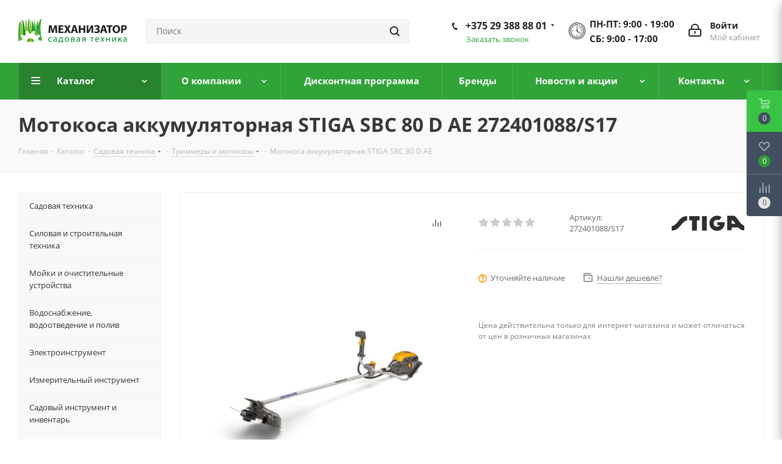

--- FILE ---
content_type: text/html; charset=UTF-8
request_url: https://mechanizator.by/catalog/motokosa-akkumulyatornaya-stiga-sbc-80-d-ae-272401088-s17/
body_size: 48780
content:

<!DOCTYPE html>
<html xmlns="http://www.w3.org/1999/xhtml" xml:lang="ru" lang="ru" >
<head>
		<title>Мотокоса аккумуляторная STIGA SBC 80 D AE 272401088/S17 мотокосы и триммеры в Минске в интернет-магазине Mechanizator</title>
	<!-- Google Tag Manager -->
		
	<!-- End Google Tag Manager -->
		<meta name="viewport" content="initial-scale=1.0, width=device-width" />
	<meta name="HandheldFriendly" content="true" />
	<meta name="yes" content="yes" />
	<meta name="apple-mobile-web-app-status-bar-style" content="black" />
	<meta name="SKYPE_TOOLBAR" content="SKYPE_TOOLBAR_PARSER_COMPATIBLE" />
		<meta http-equiv="Content-Type" content="text/html; charset=UTF-8" />
	<script data-skip-moving="true">(function(w, d) {var v = w.frameCacheVars = {"CACHE_MODE":"HTMLCACHE","storageBlocks":[],"dynamicBlocks":{"WIklcT":"4ef8164712f6","basketitems-component-block":"d41d8cd98f00","header-auth-block1":"d41d8cd98f00","header-auth-block2":"d41d8cd98f00","header-basket-with-compare-block3":"d41d8cd98f00","header-auth-block3":"d41d8cd98f00","dv_22927":"d41d8cd98f00","qepX1R":"7e0818d578f6","lEnm5l":"96b732968032","6zLbbW":"49a85d5c1f89","KSBlai":"d41d8cd98f00","area":"d41d8cd98f00","4enrz3":"d41d8cd98f00","form-block2":"d41d8cd98f00","NLJNn1":"890babbc7ef0","ZzF7UW":"890babbc7ef0","Iu9Bjo":"890babbc7ef0","q11Wwm":"890babbc7ef0","IzufVt":"da0c75d5963c","8ofwKu":"dd2644443113","basketitems-block":"d41d8cd98f00","header-cart":"d41d8cd98f00"},"AUTO_UPDATE":true,"AUTO_UPDATE_TTL":0,"version":2};var inv = false;if (v.AUTO_UPDATE === false){if (v.AUTO_UPDATE_TTL && v.AUTO_UPDATE_TTL > 0){var lm = Date.parse(d.lastModified);if (!isNaN(lm)){var td = new Date().getTime();if ((lm + v.AUTO_UPDATE_TTL * 1000) >= td){w.frameRequestStart = false;w.preventAutoUpdate = true;return;}inv = true;}}else{w.frameRequestStart = false;w.preventAutoUpdate = true;return;}}var r = w.XMLHttpRequest ? new XMLHttpRequest() : (w.ActiveXObject ? new w.ActiveXObject("Microsoft.XMLHTTP") : null);if (!r) { return; }w.frameRequestStart = true;var m = v.CACHE_MODE; var l = w.location; var x = new Date().getTime();var q = "?bxrand=" + x + (l.search.length > 0 ? "&" + l.search.substring(1) : "");var u = l.protocol + "//" + l.host + l.pathname + q;r.open("GET", u, true);r.setRequestHeader("BX-ACTION-TYPE", "get_dynamic");r.setRequestHeader("X-Bitrix-Composite", "get_dynamic");r.setRequestHeader("BX-CACHE-MODE", m);r.setRequestHeader("BX-CACHE-BLOCKS", v.dynamicBlocks ? JSON.stringify(v.dynamicBlocks) : "");if (inv){r.setRequestHeader("BX-INVALIDATE-CACHE", "Y");}try { r.setRequestHeader("BX-REF", d.referrer || "");} catch(e) {}if (m === "APPCACHE"){r.setRequestHeader("BX-APPCACHE-PARAMS", JSON.stringify(v.PARAMS));r.setRequestHeader("BX-APPCACHE-URL", v.PAGE_URL ? v.PAGE_URL : "");}r.onreadystatechange = function() {if (r.readyState != 4) { return; }var a = r.getResponseHeader("BX-RAND");var b = w.BX && w.BX.frameCache ? w.BX.frameCache : false;if (a != x || !((r.status >= 200 && r.status < 300) || r.status === 304 || r.status === 1223 || r.status === 0)){var f = {error:true, reason:a!=x?"bad_rand":"bad_status", url:u, xhr:r, status:r.status};if (w.BX && w.BX.ready && b){BX.ready(function() {setTimeout(function(){BX.onCustomEvent("onFrameDataRequestFail", [f]);}, 0);});}w.frameRequestFail = f;return;}if (b){b.onFrameDataReceived(r.responseText);if (!w.frameUpdateInvoked){b.update(false);}w.frameUpdateInvoked = true;}else{w.frameDataString = r.responseText;}};r.send();var p = w.performance;if (p && p.addEventListener && p.getEntries && p.setResourceTimingBufferSize){var e = 'resourcetimingbufferfull';var h = function() {if (w.BX && w.BX.frameCache && w.BX.frameCache.frameDataInserted){p.removeEventListener(e, h);}else {p.setResourceTimingBufferSize(p.getEntries().length + 50);}};p.addEventListener(e, h);}})(window, document);</script>
<script data-skip-moving="true">(function(w, d, n) {var cl = "bx-core";var ht = d.documentElement;var htc = ht ? ht.className : undefined;if (htc === undefined || htc.indexOf(cl) !== -1){return;}var ua = n.userAgent;if (/(iPad;)|(iPhone;)/i.test(ua)){cl += " bx-ios";}else if (/Windows/i.test(ua)){cl += ' bx-win';}else if (/Macintosh/i.test(ua)){cl += " bx-mac";}else if (/Linux/i.test(ua) && !/Android/i.test(ua)){cl += " bx-linux";}else if (/Android/i.test(ua)){cl += " bx-android";}cl += (/(ipad|iphone|android|mobile|touch)/i.test(ua) ? " bx-touch" : " bx-no-touch");cl += w.devicePixelRatio && w.devicePixelRatio >= 2? " bx-retina": " bx-no-retina";if (/AppleWebKit/.test(ua)){cl += " bx-chrome";}else if (/Opera/.test(ua)){cl += " bx-opera";}else if (/Firefox/.test(ua)){cl += " bx-firefox";}ht.className = htc ? htc + " " + cl : cl;})(window, document, navigator);</script>

<link href="/bitrix/cache/css/as/aspro_next/kernel_main/kernel_main_v1.css?175621228023659"  rel="stylesheet" />
<link href="/bitrix/js/ui/design-tokens/dist/ui.design-tokens.min.css?175620040823463"  rel="stylesheet" />

<link href="/bitrix/js/main/popup/dist/main.popup.bundle.min.css?175620073928056"  rel="stylesheet" />
<link href="/bitrix/js/main/loader/dist/loader.bundle.min.css?16298000722029"  rel="stylesheet" />

<link href="/bitrix/js/ui/entity-selector/dist/entity-selector.bundle.min.css?175620119421436"  rel="stylesheet" />
<link href="/bitrix/js/ui/icon-set/icon-base.min.css?17562007851604"  rel="stylesheet" />
<link href="/bitrix/js/ui/icon-set/actions/style.min.css?175620078519578"  rel="stylesheet" />
<link href="/bitrix/js/ui/icon-set/main/style.min.css?175620078574857"  rel="stylesheet" />
<link href="/bitrix/js/main/sidepanel/dist/side-panel.bundle.min.css?175620082623632"  rel="stylesheet" />
<link href="/bitrix/js/socialnetwork/entity-selector/dist/sonet-entity-selector.bundle.min.css?17562005551465"  rel="stylesheet" />
<link href="/bitrix/js/ui/design-tokens/air/dist/air-design-tokens.min.css?1756200855104400"  rel="stylesheet" />
<link href="/bitrix/js/ui/switcher/dist/ui.switcher.bundle.min.css?17562007856763"  rel="stylesheet" />
<link href="/bitrix/js/ui/cnt/ui.cnt.min.css?17562007854259"  rel="stylesheet" />
<link href="/bitrix/js/ui/cnt/dist/cnt.bundle.min.css?17562008555784"  rel="stylesheet" />
<link href="/bitrix/js/ui/icon-set/outline/style.min.css?175620119497122"  rel="stylesheet" />
<link href="/bitrix/js/ui/buttons/dist/ui.buttons.bundle.min.css?175620119474258"  rel="stylesheet" />
<link href="/bitrix/js/fileman/html_editor/html-editor.min.css?175620036356257"  rel="stylesheet" />
<link href="/bitrix/cache/css/as/aspro_next/page_b6802512af18d5a0879c52601a7342e5/page_b6802512af18d5a0879c52601a7342e5_v1.css?17562067052110"  rel="stylesheet" />
<link href="/bitrix/cache/css/as/aspro_next/default_949d52d1c24b37b1e6d09f13fde198df/default_949d52d1c24b37b1e6d09f13fde198df_v1.css?1756206705638"  rel="stylesheet" />
<link href="/bitrix/cache/css/as/aspro_next/default_2839e51fa934ef164e898d2621c4daf0/default_2839e51fa934ef164e898d2621c4daf0_v1.css?175620670528266"  rel="stylesheet" />
<link href="/bitrix/panel/main/popup.min.css?167812583620774"  rel="stylesheet" />
<link href="/bitrix/cache/css/as/aspro_next/template_02182a0803a752a5153db275419bddd2/template_02182a0803a752a5153db275419bddd2_v1.css?17615551061014577"  data-template-style="true" rel="stylesheet" />




<script type="extension/settings" data-extension="ui.entity-selector">{"extensions":["bizproc.entity-selector","catalog.entity-selector","highloadblock.entity-selector","im.entity-selector","landing.entity-selector","seo.entity-selector","socialnetwork.entity-selector"]}</script>
<script type="extension/settings" data-extension="bizproc.entity-selector">{"entities":[{"id":"bizproc-template","options":{"dynamicLoad":true,"dynamicSearch":true}},{"id":"bizproc-script-template","options":{"dynamicLoad":true,"dynamicSearch":true}},{"id":"bizproc-automation-template","options":{"dynamicLoad":true,"dynamicSearch":true}}]}</script>
<script type="extension/settings" data-extension="catalog.entity-selector">{"entities":[{"id":"product","options":{"dynamicLoad":true,"dynamicSearch":true,"searchFields":[{"name":"supertitle","type":"string","system":true},{"name":"SEARCH_PROPERTIES","type":"string"},{"name":"PREVIEW_TEXT","type":"string"},{"name":"DETAIL_TEXT","type":"string"},{"name":"PARENT_NAME","type":"string"},{"name":"PARENT_SEARCH_PROPERTIES","type":"string"},{"name":"PARENT_PREVIEW_TEXT","type":"string"},{"name":"PARENT_DETAIL_TEXT","type":"string"}],"itemOptions":{"default":{"avatar":"\/bitrix\/js\/catalog\/entity-selector\/src\/images\/product.svg","captionOptions":{"fitContent":true,"maxWidth":150}}}}},{"id":"product_variation","options":{"dynamicLoad":false,"dynamicSearch":true,"searchFields":[{"name":"supertitle","type":"string","system":true},{"name":"SEARCH_PROPERTIES","type":"string"},{"name":"PREVIEW_TEXT","type":"string"},{"name":"DETAIL_TEXT","type":"string"},{"name":"PARENT_NAME","type":"string"},{"name":"PARENT_SEARCH_PROPERTIES","type":"string"},{"name":"PARENT_PREVIEW_TEXT","type":"string"},{"name":"PARENT_DETAIL_TEXT","type":"string"}],"itemOptions":{"default":{"avatar":"\/bitrix\/js\/catalog\/entity-selector\/src\/images\/product.svg","captionOptions":{"fitContent":true,"maxWidth":150}}}}},{"id":"variation","options":{"dynamicLoad":true,"dynamicSearch":true,"searchFields":[{"name":"supertitle","type":"string","system":true},{"name":"SEARCH_PROPERTIES","type":"string"},{"name":"PREVIEW_TEXT","type":"string"},{"name":"DETAIL_TEXT","type":"string"},{"name":"PARENT_NAME","type":"string"},{"name":"PARENT_SEARCH_PROPERTIES","type":"string"},{"name":"PARENT_PREVIEW_TEXT","type":"string"},{"name":"PARENT_DETAIL_TEXT","type":"string"}],"itemOptions":{"default":{"avatar":"\/bitrix\/js\/catalog\/entity-selector\/src\/images\/product.svg","captionOptions":{"fitContent":true,"maxWidth":150}}}}},{"id":"store","options":{"itemOptions":{"default":{"avatar":"\/bitrix\/js\/catalog\/entity-selector\/src\/images\/store.svg"}}}},{"id":"dynamic","options":{"itemOptions":{"default":{"avatar":"\/bitrix\/js\/catalog\/entity-selector\/src\/images\/dynamic.svg"}}}},{"id":"agent-contractor-product-variation","options":{"dynamicLoad":true,"dynamicSearch":true,"searchFields":[{"name":"supertitle","type":"string","system":true},{"name":"SEARCH_PROPERTIES","type":"string"},{"name":"PREVIEW_TEXT","type":"string"},{"name":"DETAIL_TEXT","type":"string"},{"name":"PARENT_NAME","type":"string"},{"name":"PARENT_SEARCH_PROPERTIES","type":"string"},{"name":"PARENT_PREVIEW_TEXT","type":"string"},{"name":"PARENT_DETAIL_TEXT","type":"string"}],"itemOptions":{"default":{"avatar":"\/bitrix\/js\/catalog\/entity-selector\/src\/images\/product.svg","captionOptions":{"fitContent":true,"maxWidth":150}}}}},{"id":"agent-contractor-section","options":{"dynamicLoad":true,"dynamicSearch":true,"searchFields":[{"name":"supertitle","type":"string","system":true},{"name":"SEARCH_PROPERTIES","type":"string"},{"name":"PREVIEW_TEXT","type":"string"},{"name":"DETAIL_TEXT","type":"string"},{"name":"PARENT_NAME","type":"string"},{"name":"PARENT_SEARCH_PROPERTIES","type":"string"},{"name":"PARENT_PREVIEW_TEXT","type":"string"},{"name":"PARENT_DETAIL_TEXT","type":"string"}],"itemOptions":{"default":{"avatar":"\/bitrix\/js\/catalog\/entity-selector\/src\/images\/product.svg","captionOptions":{"fitContent":true,"maxWidth":150}}},"tagOptions":{"default":{"textColor":"#535c69","bgColor":"#d2f95f"}}}}]}</script>
<script type="extension/settings" data-extension="highloadblock.entity-selector">{"entities":[{"id":"highloadblock-element","options":{"dynamicLoad":true,"dynamicSearch":true}}]}</script>
<script type="extension/settings" data-extension="im.entity-selector">{"entities":[{"id":"im-bot","options":{"dynamicLoad":true,"dynamicSearch":true,"itemOptions":{"default":{"supertitle":"Чат-бот","textColor":"#725acc"},"network":{"textColor":"#0a962f"},"support24":{"textColor":"#0165af"}}}},{"id":"im-chat","options":{"dynamicLoad":true,"dynamicSearch":true,"itemOptions":{"CHANNEL":{"supertitle":"Канал"},"ANNOUNCEMENT":{"supertitle":"Чат анонсов"},"GROUP":{"supertitle":"Групповой чат"},"VIDEOCONF":{"supertitle":"Чат видеконференции"},"CALL":{"supertitle":"Чат звонка"},"CRM":{"supertitle":"Чат сделки"},"SONET_GROUP":{"supertitle":"Чат группы"},"CALENDAR":{"supertitle":"Чат встречи"},"TASKS":{"supertitle":"Чат задачи"},"SUPPORT24_NOTIFIER":{"supertitle":"Поддержка24","textColor":"#0165af"},"SUPPORT24_QUESTION":{"supertitle":"Вопрос в поддержку","textColor":"#0165af"},"LINES":{"supertitle":"Открытая линия","textColor":"#0a962f"},"LIVECHAT":{"supertitle":"Открытая линия","textColor":"#0a962f"}}}},{"id":"im-chat-user","options":{"dynamicLoad":true,"dynamicSearch":true}},{"id":"im-user","options":{"dynamicLoad":true,"dynamicSearch":true}},{"id":"im-recent","options":{"dynamicLoad":true}},{"id":"imbot-network","options":{"dynamicSearch":true}}]}</script>
<script type="extension/settings" data-extension="landing.entity-selector">{"entities":[{"id":"landing","options":{"itemOptions":{"default":{"avatarOptions":{"bgSize":"cover"}},"folder":{"avatar":"\/bitrix\/js\/landing\/entity-selector\/src\/images\/icon-folder.svg"}},"dynamicLoad":true,"dynamicSearch":true}}]}</script>
<script type="extension/settings" data-extension="socialnetwork.entity-selector">{"entities":[{"id":"user","options":{"dynamicLoad":true,"dynamicSearch":true,"searchFields":[{"name":"position","type":"string"},{"name":"email","type":"email"}],"searchCacheLimits":["^[=_0-9a-z+~\u0027!\\$\u0026*^`|\\#%\\\/?{}-]+(\\.[=_0-9a-z+~\u0027!\\$\u0026*^`|\\#%\\\/?{}-]+)*@"],"badgeOptions":[{"title":"В отпуске","bgColor":"#b4f4e6","textColor":"#27a68a","conditions":{"isOnVacation":true}},{"title":"Приглашен","textColor":"#23a2ca","bgColor":"#dcf6fe","conditions":{"invited":true}}],"itemOptions":{"default":{"avatar":"\/bitrix\/js\/socialnetwork\/entity-selector\/src\/images\/default-user.svg","link":"\/company\/personal\/user\/#id#\/","linkTitle":"о сотруднике"},"extranet":{"textColor":"#ca8600","avatar":"\/bitrix\/js\/socialnetwork\/entity-selector\/src\/images\/extranet-user.svg","badges":[{"title":"Экстранет","textColor":"#bb8412","bgColor":"#fff599"}]},"email":{"textColor":"#ca8600","avatar":"\/bitrix\/js\/socialnetwork\/entity-selector\/src\/images\/email-user.svg","badges":[{"title":"Гость","textColor":"#bb8412","bgColor":"#fff599"}]},"inactive":{"badges":[{"title":"Уволен","textColor":"#828b95","bgColor":"#eaebec"}]},"integrator":{"badges":[{"title":"Интегратор","textColor":"#668d13","bgColor":"#e6f4b9"}]},"collaber":{"avatar":"\/bitrix\/js\/socialnetwork\/entity-selector\/src\/images\/collaber-user.svg","textColor":"#19CC45","avatarOptions":{"outline":"1px solid #19CC45","border":"2px solid #fff","outlineOffset":"-1px"}}},"tagOptions":{"default":{"textColor":"#1066bb","bgColor":"#bcedfc","avatar":"\/bitrix\/js\/socialnetwork\/entity-selector\/src\/images\/default-tag-user.svg"},"extranet":{"textColor":"#a9750f","bgColor":"#ffec91","avatar":"\/bitrix\/js\/socialnetwork\/entity-selector\/src\/images\/extranet-user.svg"},"email":{"textColor":"#a26b00","bgColor":"#ffec91","avatar":"\/bitrix\/js\/socialnetwork\/entity-selector\/src\/images\/email-user.svg"},"inactive":{"textColor":"#5f6670","bgColor":"#ecedef"},"collaber":{"textColor":"#1E8D36","bgColor":"#D4FDB0","avatar":"\/bitrix\/js\/socialnetwork\/entity-selector\/src\/images\/collaber-user.svg"}}}},{"id":"fired-user","options":{"dynamicLoad":true,"dynamicSearch":true,"searchFields":[{"name":"position","type":"string"},{"name":"email","type":"email"}],"searchCacheLimits":["^[=_0-9a-z+~\u0027!\\$\u0026*^`|\\#%\\\/?{}-]+(\\.[=_0-9a-z+~\u0027!\\$\u0026*^`|\\#%\\\/?{}-]+)*@"],"badgeOptions":[{"title":"В отпуске","bgColor":"#b4f4e6","textColor":"#27a68a","conditions":{"isOnVacation":true}},{"title":"Приглашен","textColor":"#23a2ca","bgColor":"#dcf6fe","conditions":{"invited":true}}],"itemOptions":{"default":{"avatar":"\/bitrix\/js\/socialnetwork\/entity-selector\/src\/images\/default-user.svg","link":"\/company\/personal\/user\/#id#\/","linkTitle":"о сотруднике"},"extranet":{"textColor":"#ca8600","avatar":"\/bitrix\/js\/socialnetwork\/entity-selector\/src\/images\/extranet-user.svg","badges":[{"title":"Экстранет","textColor":"#bb8412","bgColor":"#fff599"}]},"email":{"textColor":"#ca8600","avatar":"\/bitrix\/js\/socialnetwork\/entity-selector\/src\/images\/email-user.svg","badges":[{"title":"Гость","textColor":"#bb8412","bgColor":"#fff599"}]},"inactive":{"badges":[{"title":"Уволен","textColor":"#828b95","bgColor":"#eaebec"}]},"integrator":{"badges":[{"title":"Интегратор","textColor":"#668d13","bgColor":"#e6f4b9"}]},"collaber":{"avatar":"\/bitrix\/js\/socialnetwork\/entity-selector\/src\/images\/collaber-user.svg","textColor":"#19CC45","avatarOptions":{"outline":"1px solid #19CC45","border":"2px solid #fff","outlineOffset":"-1px"}}},"tagOptions":{"default":{"textColor":"#1066bb","bgColor":"#bcedfc","avatar":"\/bitrix\/js\/socialnetwork\/entity-selector\/src\/images\/default-tag-user.svg"},"extranet":{"textColor":"#a9750f","bgColor":"#ffec91","avatar":"\/bitrix\/js\/socialnetwork\/entity-selector\/src\/images\/extranet-user.svg"},"email":{"textColor":"#a26b00","bgColor":"#ffec91","avatar":"\/bitrix\/js\/socialnetwork\/entity-selector\/src\/images\/email-user.svg"},"inactive":{"textColor":"#5f6670","bgColor":"#ecedef"},"collaber":{"textColor":"#1E8D36","bgColor":"#D4FDB0","avatar":"\/bitrix\/js\/socialnetwork\/entity-selector\/src\/images\/collaber-user.svg"}}}},{"id":"project","options":{"dynamicLoad":true,"dynamicSearch":true,"itemOptions":{"default":{"avatar":"\/bitrix\/js\/socialnetwork\/entity-selector\/src\/images\/project.svg","link":"\/workgroups\/group\/#id#\/card\/","linkTitle":"о группе","supertitle":"Группа"},"extranet":{"avatar":"\/bitrix\/js\/socialnetwork\/entity-selector\/src\/images\/extranet-project.svg","textColor":"#ca8600","badges":[{"title":"Экстранет","textColor":"#bb8412","bgColor":"#fff599"}]},"collab":{"avatar":"\/bitrix\/js\/socialnetwork\/entity-selector\/src\/images\/collab-project.svg","textColor":"#00a94e","supertitle":"Коллаба","link":""}},"tagOptions":{"default":{"textColor":"#207976","bgColor":"#ade7e4"},"extranet":{"textColor":"#a9750f","bgColor":"#ffec91"}}}},{"id":"project-access-codes","options":{"dynamicLoad":true,"dynamicSearch":true,"itemOptions":{"default":{"avatar":"\/bitrix\/js\/socialnetwork\/entity-selector\/src\/images\/project.svg","link":"","linkTitle":"о группе","supertitle":"Группа"},"extranet":{"avatar":"\/bitrix\/js\/socialnetwork\/entity-selector\/src\/images\/extranet-project.svg","textColor":"#ca8600","badges":[{"title":"Экстранет","textColor":"#bb8412","bgColor":"#fff599"}]},"collab":{"avatar":"\/bitrix\/js\/socialnetwork\/entity-selector\/src\/images\/collab-project.svg","textColor":"#00a94e","supertitle":"Коллаба","link":""}},"tagOptions":{"default":{"textColor":"#207976","bgColor":"#ade7e4"},"extranet":{"textColor":"#a9750f","bgColor":"#ffec91"}}}},{"id":"meta-user","options":{"dynamicLoad":true,"dynamicSearch":false,"itemOptions":{"all-users":{"avatar":"\/bitrix\/js\/socialnetwork\/entity-selector\/src\/images\/meta-user-all.svg"},"other-users":{"avatar":"\/bitrix\/js\/socialnetwork\/entity-selector\/src\/images\/meta-user-other.svg"}},"tagOptions":{"all-users":{"textColor":"#5f6670","bgColor":"#dbf087","avatar":""},"other-users":{"textColor":"#5f6670","bgColor":"#dbf087","avatar":""}}}},{"id":"project-tag","options":{"dynamicLoad":true,"dynamicSearch":true,"itemOptions":{"default":{"avatar":"\/bitrix\/js\/socialnetwork\/entity-selector\/src\/images\/default-tag.svg"}}}}]}</script>
<script type="extension/settings" data-extension="main.date">{"formats":{"FORMAT_DATE":"DD.MM.YYYY","FORMAT_DATETIME":"DD.MM.YYYY HH:MI:SS","SHORT_DATE_FORMAT":"d.m.Y","MEDIUM_DATE_FORMAT":"j M Y","LONG_DATE_FORMAT":"j F Y","DAY_MONTH_FORMAT":"j F","DAY_SHORT_MONTH_FORMAT":"j M","SHORT_DAY_OF_WEEK_MONTH_FORMAT":"D, j F","SHORT_DAY_OF_WEEK_SHORT_MONTH_FORMAT":"D, j M","DAY_OF_WEEK_MONTH_FORMAT":"l, j F","FULL_DATE_FORMAT":"l, j F  Y","SHORT_TIME_FORMAT":"H:i","LONG_TIME_FORMAT":"H:i:s"}}</script>
<script type="extension/settings" data-extension="currency.currency-core">{"region":"by"}</script>


<link rel="shortcut icon" href="/favicon.ico?1761555102" type="image/x-icon" />
<link rel="apple-touch-icon" sizes="180x180" href="/include/apple-touch-icon.png" />
<meta property="og:description" content="Мотокоса аккумуляторная STIGA SBC 80 D AE" />
<meta property="og:image" content="https://mechanizator.by:443/upload/iblock/597/10c6y8czqc180rbeb1u2b2s7dpcx939w.jpg" />
<link rel="image_src" href="https://mechanizator.by:443/upload/iblock/597/10c6y8czqc180rbeb1u2b2s7dpcx939w.jpg"  />
<meta property="og:title" content="Мотокоса аккумуляторная STIGA SBC 80 D AE 272401088/S17 мотокосы и триммеры в Минске в интернет-магазине Mechanizator" />
<meta property="og:type" content="website" />
<meta property="og:url" content="https://mechanizator.by:443/catalog/motokosa-akkumulyatornaya-stiga-sbc-80-d-ae-272401088-s17/" />

<meta name="description" content="Мотокоса аккумуляторная STIGA SBC 80 D AE 272401088/S17 купить в Минске. Мотокосы и триммеры с быстрой доставкой по всей Беларуси! ☑ Мотокоса аккумуляторная STIGA SBC 80 D AE в наличии. ☑ Дисконтная программа. ☑ Надежный сервис. Звоните нам ☎: +375 29 388-88-01.
" />
	 


			<meta name="cmsmagazine" content="4fc945c317a9fe49ed873c1283da9d26" />
    
</head>
<body class="site_as fill_bg_n " id="main">
	<!-- Google Tag Manager (noscript) -->
		<noscript><iframe src="https://www.googletagmanager.com/ns.html?id=GTM-WQPFXTK"
		height="0" width="0" style="display:none;visibility:hidden"></iframe></noscript>
	<!-- End Google Tag Manager (noscript) -->
	<div id="panel"></div>
	
	<div id="bxdynamic_WIklcT_start" style="display:none"></div>





<div id="bxdynamic_WIklcT_end" style="display:none"></div>				<div id="bxdynamic_basketitems-component-block_start" style="display:none"></div><div id="bxdynamic_basketitems-component-block_end" style="display:none"></div>				
			
	<div class="wrapper1  catalog_page basket_fly fly2 basket_fill_DARK side_LEFT catalog_icons_N banner_auto with_fast_view mheader-v1 header-v3 regions_N fill_N footer-v1 front-vindex4 mfixed_N mfixed_view_always title-v3 with_phones">
		
		<div class="header_wrap visible-lg visible-md title-v3">
			<header id="header">
				<div class="header-v4 header-wrapper">
	<div class="logo_and_menu-row">
		<div class="logo-row">
			<div class="maxwidth-theme">
				<div class="row">
					<div class="logo-block col-md-2 col-sm-3">
						<div class="logo colored">
							<a href="/"><!--<svg xmlns="http://www.w3.org/2000/svg" xmlns:xlink="http://www.w3.org/1999/xlink" width="190" height="40" viewBox="0 0 190 40">-->
<!--  <defs>-->
<!--    <style>-->
<!--      .llcls-1, .llcls-4 {-->
<!--        fill: #1976d2;-->
<!--      }-->
<!---->
<!--      .llcls-2 {-->
<!--        fill: #222;-->
<!--      }-->
<!---->
<!--      .llcls-2, .llcls-3, .llcls-4 {-->
<!--        fill-rule: evenodd;-->
<!--      }-->
<!---->
<!--      .llcls-3 {-->
<!--        fill: #fff;-->
<!--      }-->
<!---->
<!--      .llcls-4 {-->
<!--        opacity: 0.15;-->
<!--      }-->
<!--    </style>-->
<!--  </defs>-->
<!--  <rect class="llcls-1 icon-path" width="40" height="40" rx="6" ry="6"/>-->
<!--  <path class="llcls-2" d="M53.986,29.989h4.021V16.664L68.634,29.989H72v-21H68V21.934L57.708,8.985H53.986v21ZM90.172,14H95.05l2.956,4.611L100.991,14h4.758l-5.378,7.755,5.66,8.235H101.15l-3.234-5-3.234,5H89.921l5.629-8.145Zm22.818,3.138v7.582a1.544,1.544,0,0,0,1.654,1.682,5.58,5.58,0,0,0,1.891-.4H117v3.186a6.472,6.472,0,0,1-3.328.823c-2.785,0-4.671-1.108-4.671-4.821V17.138h-1.979L107,14h2V10h4v4h4l-0.019,3.138H112.99Zm25.022,12.851h3.982V21.6c0-2.156,1.281-3.523,3.018-3.523S148,19.386,148,21.554v8.436h3.99V19.9c0-3.683-1.85-5.916-5.294-5.916a5.493,5.493,0,0,0-4.7,2.316V8h-3.982V29.989ZM163.586,30h-2.193a8.039,8.039,0,0,1-.035-16h2.381A8.039,8.039,0,0,1,163.586,30Zm-1.1-12.292a3.992,3.992,0,0,0-4.024,4.285,4.123,4.123,0,0,0,4.082,4.285,3.992,3.992,0,0,0,4.024-4.285A4.123,4.123,0,0,0,162.49,17.708Zm10.53,17.278h3.989l-0.031-7.093a6.144,6.144,0,0,0,5.012,2.083c3.66,0,7.033-2.825,7.033-7.984,0-5.217-3.43-8.041-7.033-8.041a5.81,5.81,0,0,0-5.012,2.294L177.009,14h-4.021Zm7.942-8.56a4.134,4.134,0,0,1-4.044-4.432c0-2.725,1.835-4.492,4.044-4.492a4.157,4.157,0,0,1,4.074,4.432A4.158,4.158,0,0,1,180.962,26.426Zm-52.774,3.6c4.512,0,7.68-2.278,7.68-6.338,0-3.622-2.391-5.111-6.634-6.192-3.616-.905-4.512-1.344-4.512-2.687,0-1.051.926-1.84,2.689-1.84a9.955,9.955,0,0,1,5.439,2.015l2.39-3.388a12.284,12.284,0,0,0-7.769-2.6c-4.273,0-7.321,2.453-7.321,6.162,0,4.118,2.719,5.257,6.932,6.308,3.5,0.876,4.214,1.46,4.214,2.6,0,1.256-1.136,1.986-3.018,1.986a9.717,9.717,0,0,1-6.246-2.482l-2.719,3.183A13.492,13.492,0,0,0,128.188,30.023Zm-45.817.087A8.12,8.12,0,0,0,88.928,27.2l-2.605-1.972a5.335,5.335,0,0,1-3.893,1.6,3.7,3.7,0,0,1-3.923-3.057H89.677c0.03-.408.06-0.971,0.06-1.321,0-4.425-2.455-8.472-7.815-8.472A7.869,7.869,0,0,0,73.986,22.1C73.986,26.934,77.55,30.11,82.371,30.11Zm-3.923-9.261c0.359-2.009,1.587-3.319,3.474-3.319,1.916,0,3.114,1.339,3.384,3.319H78.448Z"/>-->
<!--  <path class="llcls-3" d="M14,11V29a3,3,0,0,1-6,0V11h6Z"/>-->
<!--  <path data-name="N" class="llcls-4" d="M14,23.428L8,11.365V11h6V23.428Z"/>-->
<!--  <path data-name="N" class="llcls-3" d="M29,8a3,3,0,0,1,3,3v6a3,3,0,0,1-6,0V11A3,3,0,0,1,29,8ZM8.871,8.871a3.045,3.045,0,0,1,4.306,0L31.1,26.791A3.045,3.045,0,0,1,26.791,31.1L8.871,13.178A3.045,3.045,0,0,1,8.871,8.871Z"/>-->
<!--</svg>-->
<img width="100" height="100" loading="lazy" style='background-color: transparent!important;' src="/images/logo.svg" alt=""></a>						</div>
					</div>
										<div class="col-md-3 col-lg-3 search_wrap">
						<div class="search-block inner-table-block">
							        <div class="search-wrapper">
        <div id="title-search_fixed">
            <form action="/catalog/" class="search">
                <div class="search-input-div">
                    <input class="search-input" id="title-search-input_fixed" type="text" name="q" value=""
                           placeholder="Поиск" size="20" maxlength="50"
                           autocomplete="off"/>
                </div>
                <div class="search-button-div">
                    <button class="btn btn-search" type="submit" name="s"
                            value="Найти"><i class="svg svg-search svg-black"></i>
                    </button>
                    <span class="close-block inline-search-hide"><span class="svg svg-close close-icons"></span></span>
                </div>
            </form>
        </div>
    </div>
    						</div>
					</div>
					<div class="right-icons pull-right">
						<div class="pull-right block-link">
																		</div>
						<div class="pull-right">
							<div class="wrap_icon inner-table-block">
								
		<div id="bxdynamic_header-auth-block1_start" style="display:none"></div><div id="bxdynamic_header-auth-block1_end" style="display:none"></div>
								</div>
						</div>

						<div class="pull-right work-time-info">
							<div class="work-time-block">
								<img width="30" height="30" style="width:30px; height:30px;" src="/images/icons_header_clock.png" alt="clock" />
								<div class="work-time-block_text">
									<p>
										Пн-Пт: 9:00 - 19:00 
									</p>
									<p>
										Сб: 9:00 - 17:00
									</p>
								</div>
							</div>
						</div>

													<div class="pull-right">
								<div class="wrap_icon inner-table-block">
									<div class="phone-block">
										
		
											<!-- noindex -->
			<div class="phone with_dropdown">
				<i class="svg svg-phone"></i>
				<a rel="nofollow" href="tel:+375293888801">+375 29 388 88 01</a>
									<div class="dropdown">
						<div class="wrap">
																							<div class="more_phone"><a rel="nofollow" href="tel:+375297070505">+375 29 707 05 05</a></div>
																							<div class="more_phone"><a rel="nofollow" href="tel:+375173900893">+375 17 3900 893</a></div>
													</div>
					</div>
							</div>
			<!-- /noindex -->
					
		
																						<div class="callback-block">
												<span class="animate-load twosmallfont colored" data-event="jqm" data-param-form_id="CALLBACK" data-name="callback">Заказать звонок</span>
											</div>
																			</div>
								</div>
							</div>
											</div>
				</div>
			</div>
		</div>	</div>
	<div class="menu-row middle-block bgcolored">
		<div class="maxwidth-theme">
			<div class="row">
				<div class="col-md-12">
					<div class="menu-only">
						<nav class="mega-menu sliced">
								<div class="table-menu">
		<table>
			<tr>
									
										<td class="menu-item unvisible dropdown catalog wide_menu  active">
						<div class="wrap">
							<a href="/catalog/" class="dropdown-toggle"
                              href="/catalog/">
								<div>
																		Каталог									<div class="line-wrapper"><span class="line"></span></div>
								</div>
							</a>
															<span class="tail"></span>
								<ul class="dropdown-menu">
																																							<li class="  has_img">
																								<div class="menu_img"><img width="100" height="100" loading="lazy" src="/upload/resize_cache/iblock/63f/60_60_1/63f20d7ccad9f139282159e108a8e744.jpg" alt="Садовая техника" title="Садовая техника" /></div>
																																		<a href="/sadovaya_tekhnika/" title="Садовая техника"><span class="name">Садовая техника</span></a>
																					</li>
																																							<li class="  has_img">
																								<div class="menu_img"><img width="100" height="100" loading="lazy" src="/upload/resize_cache/iblock/5c9/60_60_1/5c961ab3b0bc60670552b9bae7a1c05c.jpg" alt="Силовая и строительная техника" title="Силовая и строительная техника" /></div>
																																		<a href="/silovaya_i_stroitelnaya_tekhnika/" title="Силовая и строительная техника"><span class="name">Силовая и строительная техника</span></a>
																					</li>
																																							<li class="  has_img">
																								<div class="menu_img"><img width="100" height="100" loading="lazy" src="/upload/resize_cache/iblock/606/60_60_1/606c0869822bcfc7f2e3b9d15cd2c3ae.jpg" alt="Мойки и очистительные устройства" title="Мойки и очистительные устройства" /></div>
																																		<a href="/moyki_i_ochistitelnye_ustroystva/" title="Мойки и очистительные устройства"><span class="name">Мойки и очистительные устройства</span></a>
																					</li>
																																							<li class="  has_img">
																								<div class="menu_img"><img width="100" height="100" loading="lazy" src="/upload/resize_cache/iblock/2fe/60_60_1/2fea5e2ce05798131355cf51dc4fa78b.jpg" alt="Водоснабжение, водоотведение и полив" title="Водоснабжение, водоотведение и полив" /></div>
																																		<a href="/vodosnabzhenie_vodootvedenie_i_poliv/" title="Водоснабжение, водоотведение и полив"><span class="name">Водоснабжение, водоотведение и полив</span></a>
																					</li>
																																							<li class="  has_img">
																								<div class="menu_img"><img width="100" height="100" loading="lazy" src="/upload/resize_cache/iblock/768/60_60_1/768228c7a0598796e437dd2a840ba6a4.jpg" alt="Электроинструмент" title="Электроинструмент" /></div>
																																		<a href="/elektroinstrument/" title="Электроинструмент"><span class="name">Электроинструмент</span></a>
																					</li>
																																							<li class="  has_img">
																								<div class="menu_img"><img width="100" height="100" loading="lazy" src="/upload/resize_cache/iblock/5f8/60_60_1/5f81b1c14a92d6e8b77a1bd139e1780d.jpg" alt="Измерительный инструмент" title="Измерительный инструмент" /></div>
																																		<a href="/izmeritelnyy_instrument/" title="Измерительный инструмент"><span class="name">Измерительный инструмент</span></a>
																					</li>
																																							<li class="  has_img">
																								<div class="menu_img"><img width="100" height="100" loading="lazy" src="/upload/resize_cache/iblock/c5e/60_60_1/c5ea0d969a10c17ad885d7c176477a64.jpg" alt="Садовый инструмент и инвентарь" title="Садовый инструмент и инвентарь" /></div>
																																		<a href="/sadovyy_instrument_i_inventar/" title="Садовый инструмент и инвентарь"><span class="name">Садовый инструмент и инвентарь</span></a>
																					</li>
																																							<li class="  has_img">
																								<div class="menu_img"><img width="100" height="100" loading="lazy" src="/upload/resize_cache/iblock/76c/60_60_1/1fiyfyx39d088xfskqc1ve37ka4c1irx.jpg" alt="Ручной инструмент" title="Ручной инструмент" /></div>
																																		<a href="/ruchnoy_instrument/" title="Ручной инструмент"><span class="name">Ручной инструмент</span></a>
																					</li>
																																							<li class="  has_img">
																								<div class="menu_img"><img width="100" height="100" loading="lazy" src="/upload/resize_cache/iblock/49a/60_60_1/49a15f9a2818c624d06661df4fa7fa1f.jpg" alt="Принадлежности и смазочные материалы" title="Принадлежности и смазочные материалы" /></div>
																																		<a href="/prinadlezhnosti_i_smazochnye_materialy/" title="Принадлежности и смазочные материалы"><span class="name">Принадлежности и смазочные материалы</span></a>
																					</li>
																																							<li class="  has_img">
																								<div class="menu_img"><img width="100" height="100" loading="lazy" src="/upload/resize_cache/iblock/faa/60_60_1/faaaae08a163321ff328e6a295fd9973.jpg" alt="Средства индивидуальной защиты и одежда" title="Средства индивидуальной защиты и одежда" /></div>
																																		<a href="/sredstva_individualnoy_zashchity_i_odezhda/" title="Средства индивидуальной защиты и одежда"><span class="name">Средства индивидуальной защиты и одежда</span></a>
																					</li>
																																							<li class="  has_img">
																								<div class="menu_img"><img width="100" height="100" loading="lazy" src="/upload/resize_cache/iblock/fc9/60_60_1/fc99115710b92febb023f80eaf72dad3.jpg" alt="Запасные части и комплектующие" title="Запасные части и комплектующие" /></div>
																																		<a href="/zapasnye_chasti_i_komplektuyushchie/" title="Запасные части и комплектующие"><span class="name">Запасные части и комплектующие</span></a>
																					</li>
																																							<li class="  has_img">
																								<div class="menu_img"><img width="100" height="100" loading="lazy" src="/upload/resize_cache/iblock/3fd/60_60_1/3fddf1c9344b0261c724f999a8386f71.jpg" alt="Тепловое и климатическое оборудование" title="Тепловое и климатическое оборудование" /></div>
																																		<a href="/teplovoe_i_klimaticheskoe_oborudovanie/" title="Тепловое и климатическое оборудование"><span class="name">Тепловое и климатическое оборудование</span></a>
																					</li>
																																							<li class="  has_img">
																								<div class="menu_img"><img width="100" height="100" loading="lazy" src="/upload/resize_cache/iblock/586/60_60_1/b2rxtfz056nmnudz5qcbp50yxipxn4hp.jpg" alt="Сувенирная продукция и игрушки" title="Сувенирная продукция и игрушки" /></div>
																																		<a href="/suvenirnaya_produktsiya_i_igrushki/" title="Сувенирная продукция и игрушки"><span class="name">Сувенирная продукция и игрушки</span></a>
																					</li>
																	</ul>
													</div>
					</td>
									
										<td class="menu-item unvisible dropdown   ">
						<div class="wrap">
							<a href="/clients/" class="dropdown-toggle"
                              >
								<div>
																		О компании									<div class="line-wrapper"><span class="line"></span></div>
								</div>
							</a>
															<span class="tail"></span>
								<ul class="dropdown-menu">
																																							<li class="  ">
																						<a href="/clients/payment/" title="Условия оплаты"><span class="name">Условия оплаты</span></a>
																					</li>
																																							<li class="  ">
																						<a href="/clients/delivery/" title="Условия доставки"><span class="name">Условия доставки</span></a>
																					</li>
																																							<li class="  ">
																						<a href="/clients/rassrochka-i-kredit/" title="Рассрочка и кредит"><span class="name">Рассрочка и кредит</span></a>
																					</li>
																																							<li class="  ">
																						<a href="/clients/pravila-zameny-i-vozvrata/" title="Правила замены и возврата"><span class="name">Правила замены и возврата</span></a>
																					</li>
																																							<li class="  ">
																						<a href="/clients/servis/" title="Гарантия на товар"><span class="name">Гарантия на товар</span></a>
																					</li>
																	</ul>
													</div>
					</td>
									
										<td class="menu-item unvisible    ">
						<div class="wrap">
							<a href="/diskontnaya-programma/" class=""
                              href="/diskontnaya-programma/">
								<div>
																		Дисконтная программа									<div class="line-wrapper"><span class="line"></span></div>
								</div>
							</a>
													</div>
					</td>
									
										<td class="menu-item unvisible    ">
						<div class="wrap">
							<a href="/brands/" class=""
                              href="/brands/">
								<div>
																		Бренды									<div class="line-wrapper"><span class="line"></span></div>
								</div>
							</a>
													</div>
					</td>
									
										<td class="menu-item unvisible dropdown   ">
						<div class="wrap">
							<a href="/news-sales/news/" class="dropdown-toggle"
                              >
								<div>
																		Новости и акции									<div class="line-wrapper"><span class="line"></span></div>
								</div>
							</a>
															<span class="tail"></span>
								<ul class="dropdown-menu">
																																							<li class="  ">
																						<a href="/news-sales/news/" title="Новости"><span class="name">Новости</span></a>
																					</li>
																																							<li class="  ">
																						<a href="/news-sales/sale/" title="Акции"><span class="name">Акции</span></a>
																					</li>
																	</ul>
													</div>
					</td>
									
										<td class="menu-item unvisible dropdown   ">
						<div class="wrap">
							<a href="/contacts/" class="dropdown-toggle"
                              >
								<div>
																		Контакты									<div class="line-wrapper"><span class="line"></span></div>
								</div>
							</a>
															<span class="tail"></span>
								<ul class="dropdown-menu">
																																							<li class="  ">
																						<a href="/contacts/stores/" title="Магазины"><span class="name">Магазины</span></a>
																					</li>
																																							<li class="  ">
																						<a href="/contacts/services_center/" title="Сервисный центр"><span class="name">Сервисный центр</span></a>
																					</li>
																	</ul>
													</div>
					</td>
				
				<td class="menu-item dropdown js-dropdown nosave unvisible">
					<div class="wrap">
						<a class="dropdown-toggle more-items" href="#">
							<span>Ещё</span>
						</a>
						<span class="tail"></span>
						<ul class="dropdown-menu"></ul>
					</div>
				</td>

			</tr>
		</table>
	</div>
						</nav>
					</div>
				</div>
			</div>
		</div>
	</div>
	<div class="line-row visible-xs"></div>
</div>			</header>
		</div>
		
					<div id="headerfixed">
				<div class="maxwidth-theme">
	<div class="logo-row v2 row margin0 menu-row">
		<div class="inner-table-block nopadding logo-block">
			<div class="logo colored">
				<a href="/"><!--<svg xmlns="http://www.w3.org/2000/svg" xmlns:xlink="http://www.w3.org/1999/xlink" width="190" height="40" viewBox="0 0 190 40">-->
<!--  <defs>-->
<!--    <style>-->
<!--      .llcls-1, .llcls-4 {-->
<!--        fill: #1976d2;-->
<!--      }-->
<!---->
<!--      .llcls-2 {-->
<!--        fill: #222;-->
<!--      }-->
<!---->
<!--      .llcls-2, .llcls-3, .llcls-4 {-->
<!--        fill-rule: evenodd;-->
<!--      }-->
<!---->
<!--      .llcls-3 {-->
<!--        fill: #fff;-->
<!--      }-->
<!---->
<!--      .llcls-4 {-->
<!--        opacity: 0.15;-->
<!--      }-->
<!--    </style>-->
<!--  </defs>-->
<!--  <rect class="llcls-1 icon-path" width="40" height="40" rx="6" ry="6"/>-->
<!--  <path class="llcls-2" d="M53.986,29.989h4.021V16.664L68.634,29.989H72v-21H68V21.934L57.708,8.985H53.986v21ZM90.172,14H95.05l2.956,4.611L100.991,14h4.758l-5.378,7.755,5.66,8.235H101.15l-3.234-5-3.234,5H89.921l5.629-8.145Zm22.818,3.138v7.582a1.544,1.544,0,0,0,1.654,1.682,5.58,5.58,0,0,0,1.891-.4H117v3.186a6.472,6.472,0,0,1-3.328.823c-2.785,0-4.671-1.108-4.671-4.821V17.138h-1.979L107,14h2V10h4v4h4l-0.019,3.138H112.99Zm25.022,12.851h3.982V21.6c0-2.156,1.281-3.523,3.018-3.523S148,19.386,148,21.554v8.436h3.99V19.9c0-3.683-1.85-5.916-5.294-5.916a5.493,5.493,0,0,0-4.7,2.316V8h-3.982V29.989ZM163.586,30h-2.193a8.039,8.039,0,0,1-.035-16h2.381A8.039,8.039,0,0,1,163.586,30Zm-1.1-12.292a3.992,3.992,0,0,0-4.024,4.285,4.123,4.123,0,0,0,4.082,4.285,3.992,3.992,0,0,0,4.024-4.285A4.123,4.123,0,0,0,162.49,17.708Zm10.53,17.278h3.989l-0.031-7.093a6.144,6.144,0,0,0,5.012,2.083c3.66,0,7.033-2.825,7.033-7.984,0-5.217-3.43-8.041-7.033-8.041a5.81,5.81,0,0,0-5.012,2.294L177.009,14h-4.021Zm7.942-8.56a4.134,4.134,0,0,1-4.044-4.432c0-2.725,1.835-4.492,4.044-4.492a4.157,4.157,0,0,1,4.074,4.432A4.158,4.158,0,0,1,180.962,26.426Zm-52.774,3.6c4.512,0,7.68-2.278,7.68-6.338,0-3.622-2.391-5.111-6.634-6.192-3.616-.905-4.512-1.344-4.512-2.687,0-1.051.926-1.84,2.689-1.84a9.955,9.955,0,0,1,5.439,2.015l2.39-3.388a12.284,12.284,0,0,0-7.769-2.6c-4.273,0-7.321,2.453-7.321,6.162,0,4.118,2.719,5.257,6.932,6.308,3.5,0.876,4.214,1.46,4.214,2.6,0,1.256-1.136,1.986-3.018,1.986a9.717,9.717,0,0,1-6.246-2.482l-2.719,3.183A13.492,13.492,0,0,0,128.188,30.023Zm-45.817.087A8.12,8.12,0,0,0,88.928,27.2l-2.605-1.972a5.335,5.335,0,0,1-3.893,1.6,3.7,3.7,0,0,1-3.923-3.057H89.677c0.03-.408.06-0.971,0.06-1.321,0-4.425-2.455-8.472-7.815-8.472A7.869,7.869,0,0,0,73.986,22.1C73.986,26.934,77.55,30.11,82.371,30.11Zm-3.923-9.261c0.359-2.009,1.587-3.319,3.474-3.319,1.916,0,3.114,1.339,3.384,3.319H78.448Z"/>-->
<!--  <path class="llcls-3" d="M14,11V29a3,3,0,0,1-6,0V11h6Z"/>-->
<!--  <path data-name="N" class="llcls-4" d="M14,23.428L8,11.365V11h6V23.428Z"/>-->
<!--  <path data-name="N" class="llcls-3" d="M29,8a3,3,0,0,1,3,3v6a3,3,0,0,1-6,0V11A3,3,0,0,1,29,8ZM8.871,8.871a3.045,3.045,0,0,1,4.306,0L31.1,26.791A3.045,3.045,0,0,1,26.791,31.1L8.871,13.178A3.045,3.045,0,0,1,8.871,8.871Z"/>-->
<!--</svg>-->
<img width="100" height="100" loading="lazy" style='background-color: transparent!important;' src="/images/logo.svg" alt=""></a>			</div>
		</div>
		<div class="inner-table-block menu-block">
			<div class="navs table-menu js-nav">
				<nav class="mega-menu sliced">
						<div class="table-menu">
		<table>
			<tr>
									
										<td class="menu-item unvisible dropdown catalog wide_menu  active">
						<div class="wrap">
							<a href="/catalog/" class="dropdown-toggle"
                              href="/catalog/">
								<div>
																		Каталог									<div class="line-wrapper"><span class="line"></span></div>
								</div>
							</a>
															<span class="tail"></span>
								<ul class="dropdown-menu">
																																							<li class="  has_img">
																								<div class="menu_img"><img width="100" height="100" loading="lazy" src="/upload/resize_cache/iblock/63f/60_60_1/63f20d7ccad9f139282159e108a8e744.jpg" alt="Садовая техника" title="Садовая техника" /></div>
																																		<a href="/sadovaya_tekhnika/" title="Садовая техника"><span class="name">Садовая техника</span></a>
																					</li>
																																							<li class="  has_img">
																								<div class="menu_img"><img width="100" height="100" loading="lazy" src="/upload/resize_cache/iblock/5c9/60_60_1/5c961ab3b0bc60670552b9bae7a1c05c.jpg" alt="Силовая и строительная техника" title="Силовая и строительная техника" /></div>
																																		<a href="/silovaya_i_stroitelnaya_tekhnika/" title="Силовая и строительная техника"><span class="name">Силовая и строительная техника</span></a>
																					</li>
																																							<li class="  has_img">
																								<div class="menu_img"><img width="100" height="100" loading="lazy" src="/upload/resize_cache/iblock/606/60_60_1/606c0869822bcfc7f2e3b9d15cd2c3ae.jpg" alt="Мойки и очистительные устройства" title="Мойки и очистительные устройства" /></div>
																																		<a href="/moyki_i_ochistitelnye_ustroystva/" title="Мойки и очистительные устройства"><span class="name">Мойки и очистительные устройства</span></a>
																					</li>
																																							<li class="  has_img">
																								<div class="menu_img"><img width="100" height="100" loading="lazy" src="/upload/resize_cache/iblock/2fe/60_60_1/2fea5e2ce05798131355cf51dc4fa78b.jpg" alt="Водоснабжение, водоотведение и полив" title="Водоснабжение, водоотведение и полив" /></div>
																																		<a href="/vodosnabzhenie_vodootvedenie_i_poliv/" title="Водоснабжение, водоотведение и полив"><span class="name">Водоснабжение, водоотведение и полив</span></a>
																					</li>
																																							<li class="  has_img">
																								<div class="menu_img"><img width="100" height="100" loading="lazy" src="/upload/resize_cache/iblock/768/60_60_1/768228c7a0598796e437dd2a840ba6a4.jpg" alt="Электроинструмент" title="Электроинструмент" /></div>
																																		<a href="/elektroinstrument/" title="Электроинструмент"><span class="name">Электроинструмент</span></a>
																					</li>
																																							<li class="  has_img">
																								<div class="menu_img"><img width="100" height="100" loading="lazy" src="/upload/resize_cache/iblock/5f8/60_60_1/5f81b1c14a92d6e8b77a1bd139e1780d.jpg" alt="Измерительный инструмент" title="Измерительный инструмент" /></div>
																																		<a href="/izmeritelnyy_instrument/" title="Измерительный инструмент"><span class="name">Измерительный инструмент</span></a>
																					</li>
																																							<li class="  has_img">
																								<div class="menu_img"><img width="100" height="100" loading="lazy" src="/upload/resize_cache/iblock/c5e/60_60_1/c5ea0d969a10c17ad885d7c176477a64.jpg" alt="Садовый инструмент и инвентарь" title="Садовый инструмент и инвентарь" /></div>
																																		<a href="/sadovyy_instrument_i_inventar/" title="Садовый инструмент и инвентарь"><span class="name">Садовый инструмент и инвентарь</span></a>
																					</li>
																																							<li class="  has_img">
																								<div class="menu_img"><img width="100" height="100" loading="lazy" src="/upload/resize_cache/iblock/76c/60_60_1/1fiyfyx39d088xfskqc1ve37ka4c1irx.jpg" alt="Ручной инструмент" title="Ручной инструмент" /></div>
																																		<a href="/ruchnoy_instrument/" title="Ручной инструмент"><span class="name">Ручной инструмент</span></a>
																					</li>
																																							<li class="  has_img">
																								<div class="menu_img"><img width="100" height="100" loading="lazy" src="/upload/resize_cache/iblock/49a/60_60_1/49a15f9a2818c624d06661df4fa7fa1f.jpg" alt="Принадлежности и смазочные материалы" title="Принадлежности и смазочные материалы" /></div>
																																		<a href="/prinadlezhnosti_i_smazochnye_materialy/" title="Принадлежности и смазочные материалы"><span class="name">Принадлежности и смазочные материалы</span></a>
																					</li>
																																							<li class="  has_img">
																								<div class="menu_img"><img width="100" height="100" loading="lazy" src="/upload/resize_cache/iblock/faa/60_60_1/faaaae08a163321ff328e6a295fd9973.jpg" alt="Средства индивидуальной защиты и одежда" title="Средства индивидуальной защиты и одежда" /></div>
																																		<a href="/sredstva_individualnoy_zashchity_i_odezhda/" title="Средства индивидуальной защиты и одежда"><span class="name">Средства индивидуальной защиты и одежда</span></a>
																					</li>
																																							<li class="  has_img">
																								<div class="menu_img"><img width="100" height="100" loading="lazy" src="/upload/resize_cache/iblock/fc9/60_60_1/fc99115710b92febb023f80eaf72dad3.jpg" alt="Запасные части и комплектующие" title="Запасные части и комплектующие" /></div>
																																		<a href="/zapasnye_chasti_i_komplektuyushchie/" title="Запасные части и комплектующие"><span class="name">Запасные части и комплектующие</span></a>
																					</li>
																																							<li class="  has_img">
																								<div class="menu_img"><img width="100" height="100" loading="lazy" src="/upload/resize_cache/iblock/3fd/60_60_1/3fddf1c9344b0261c724f999a8386f71.jpg" alt="Тепловое и климатическое оборудование" title="Тепловое и климатическое оборудование" /></div>
																																		<a href="/teplovoe_i_klimaticheskoe_oborudovanie/" title="Тепловое и климатическое оборудование"><span class="name">Тепловое и климатическое оборудование</span></a>
																					</li>
																																							<li class="  has_img">
																								<div class="menu_img"><img width="100" height="100" loading="lazy" src="/upload/resize_cache/iblock/586/60_60_1/b2rxtfz056nmnudz5qcbp50yxipxn4hp.jpg" alt="Сувенирная продукция и игрушки" title="Сувенирная продукция и игрушки" /></div>
																																		<a href="/suvenirnaya_produktsiya_i_igrushki/" title="Сувенирная продукция и игрушки"><span class="name">Сувенирная продукция и игрушки</span></a>
																					</li>
																	</ul>
													</div>
					</td>
									
										<td class="menu-item unvisible dropdown   ">
						<div class="wrap">
							<a href="/clients/" class="dropdown-toggle"
                              >
								<div>
																		О компании									<div class="line-wrapper"><span class="line"></span></div>
								</div>
							</a>
															<span class="tail"></span>
								<ul class="dropdown-menu">
																																							<li class="  ">
																						<a href="/clients/payment/" title="Условия оплаты"><span class="name">Условия оплаты</span></a>
																					</li>
																																							<li class="  ">
																						<a href="/clients/delivery/" title="Условия доставки"><span class="name">Условия доставки</span></a>
																					</li>
																																							<li class="  ">
																						<a href="/clients/rassrochka-i-kredit/" title="Рассрочка и кредит"><span class="name">Рассрочка и кредит</span></a>
																					</li>
																																							<li class="  ">
																						<a href="/clients/pravila-zameny-i-vozvrata/" title="Правила замены и возврата"><span class="name">Правила замены и возврата</span></a>
																					</li>
																																							<li class="  ">
																						<a href="/clients/servis/" title="Гарантия на товар"><span class="name">Гарантия на товар</span></a>
																					</li>
																	</ul>
													</div>
					</td>
									
										<td class="menu-item unvisible    ">
						<div class="wrap">
							<a href="/diskontnaya-programma/" class=""
                              href="/diskontnaya-programma/">
								<div>
																		Дисконтная программа									<div class="line-wrapper"><span class="line"></span></div>
								</div>
							</a>
													</div>
					</td>
									
										<td class="menu-item unvisible    ">
						<div class="wrap">
							<a href="/brands/" class=""
                              href="/brands/">
								<div>
																		Бренды									<div class="line-wrapper"><span class="line"></span></div>
								</div>
							</a>
													</div>
					</td>
									
										<td class="menu-item unvisible dropdown   ">
						<div class="wrap">
							<a href="/news-sales/news/" class="dropdown-toggle"
                              >
								<div>
																		Новости и акции									<div class="line-wrapper"><span class="line"></span></div>
								</div>
							</a>
															<span class="tail"></span>
								<ul class="dropdown-menu">
																																							<li class="  ">
																						<a href="/news-sales/news/" title="Новости"><span class="name">Новости</span></a>
																					</li>
																																							<li class="  ">
																						<a href="/news-sales/sale/" title="Акции"><span class="name">Акции</span></a>
																					</li>
																	</ul>
													</div>
					</td>
									
										<td class="menu-item unvisible dropdown   ">
						<div class="wrap">
							<a href="/contacts/" class="dropdown-toggle"
                              >
								<div>
																		Контакты									<div class="line-wrapper"><span class="line"></span></div>
								</div>
							</a>
															<span class="tail"></span>
								<ul class="dropdown-menu">
																																							<li class="  ">
																						<a href="/contacts/stores/" title="Магазины"><span class="name">Магазины</span></a>
																					</li>
																																							<li class="  ">
																						<a href="/contacts/services_center/" title="Сервисный центр"><span class="name">Сервисный центр</span></a>
																					</li>
																	</ul>
													</div>
					</td>
				
				<td class="menu-item dropdown js-dropdown nosave unvisible">
					<div class="wrap">
						<a class="dropdown-toggle more-items" href="#">
							<span>Ещё</span>
						</a>
						<span class="tail"></span>
						<ul class="dropdown-menu"></ul>
					</div>
				</td>

			</tr>
		</table>
	</div>
				</nav>
			</div>
		</div>
		<div class="inner-table-block nopadding small-block">
			<div class="wrap_icon wrap_cabinet">
				
		<div id="bxdynamic_header-auth-block2_start" style="display:none"></div><div id="bxdynamic_header-auth-block2_end" style="display:none"></div>
				</div>
		</div>
									<div class="inner-table-block small-block nopadding inline-search-show" data-type_search="fixed">
			<div class="search-block top-btn"><i class="svg svg-search lg"></i></div>
		</div>
	</div>
</div>			</div>
		
		<div id="mobileheader" class="visible-xs visible-sm">
			<div class="mobileheader-v1">
	<div class="burger pull-left">
		<i class="svg inline  svg-inline-burger dark" aria-hidden="true" ><svg xmlns="http://www.w3.org/2000/svg" width="18" height="16" viewBox="0 0 18 16">
  <defs>
    <style>
      .cls-1 {
        fill: #fff;
        fill-rule: evenodd;
      }
    </style>
  </defs>
  <path data-name="Rounded Rectangle 81 copy 2" class="cls-1" d="M330,114h16a1,1,0,0,1,1,1h0a1,1,0,0,1-1,1H330a1,1,0,0,1-1-1h0A1,1,0,0,1,330,114Zm0,7h16a1,1,0,0,1,1,1h0a1,1,0,0,1-1,1H330a1,1,0,0,1-1-1h0A1,1,0,0,1,330,121Zm0,7h16a1,1,0,0,1,1,1h0a1,1,0,0,1-1,1H330a1,1,0,0,1-1-1h0A1,1,0,0,1,330,128Z" transform="translate(-329 -114)"/>
</svg>
</i>		<i class="svg inline  svg-inline-close dark" aria-hidden="true" ><svg xmlns="http://www.w3.org/2000/svg" width="16" height="16" viewBox="0 0 16 16">
  <defs>
    <style>
      .cccls-1 {
        fill: #222;
        fill-rule: evenodd;
      }
    </style>
  </defs>
  <path data-name="Rounded Rectangle 114 copy 3" class="cccls-1" d="M334.411,138l6.3,6.3a1,1,0,0,1,0,1.414,0.992,0.992,0,0,1-1.408,0l-6.3-6.306-6.3,6.306a1,1,0,0,1-1.409-1.414l6.3-6.3-6.293-6.3a1,1,0,0,1,1.409-1.414l6.3,6.3,6.3-6.3A1,1,0,0,1,340.7,131.7Z" transform="translate(-325 -130)"/>
</svg>
</i>	</div>
	<div class="logo-block pull-left">
		<div class="logo colored">
			<a href="/"><!--<svg xmlns="http://www.w3.org/2000/svg" xmlns:xlink="http://www.w3.org/1999/xlink" width="190" height="40" viewBox="0 0 190 40">-->
<!--  <defs>-->
<!--    <style>-->
<!--      .llcls-1, .llcls-4 {-->
<!--        fill: #1976d2;-->
<!--      }-->
<!---->
<!--      .llcls-2 {-->
<!--        fill: #222;-->
<!--      }-->
<!---->
<!--      .llcls-2, .llcls-3, .llcls-4 {-->
<!--        fill-rule: evenodd;-->
<!--      }-->
<!---->
<!--      .llcls-3 {-->
<!--        fill: #fff;-->
<!--      }-->
<!---->
<!--      .llcls-4 {-->
<!--        opacity: 0.15;-->
<!--      }-->
<!--    </style>-->
<!--  </defs>-->
<!--  <rect class="llcls-1 icon-path" width="40" height="40" rx="6" ry="6"/>-->
<!--  <path class="llcls-2" d="M53.986,29.989h4.021V16.664L68.634,29.989H72v-21H68V21.934L57.708,8.985H53.986v21ZM90.172,14H95.05l2.956,4.611L100.991,14h4.758l-5.378,7.755,5.66,8.235H101.15l-3.234-5-3.234,5H89.921l5.629-8.145Zm22.818,3.138v7.582a1.544,1.544,0,0,0,1.654,1.682,5.58,5.58,0,0,0,1.891-.4H117v3.186a6.472,6.472,0,0,1-3.328.823c-2.785,0-4.671-1.108-4.671-4.821V17.138h-1.979L107,14h2V10h4v4h4l-0.019,3.138H112.99Zm25.022,12.851h3.982V21.6c0-2.156,1.281-3.523,3.018-3.523S148,19.386,148,21.554v8.436h3.99V19.9c0-3.683-1.85-5.916-5.294-5.916a5.493,5.493,0,0,0-4.7,2.316V8h-3.982V29.989ZM163.586,30h-2.193a8.039,8.039,0,0,1-.035-16h2.381A8.039,8.039,0,0,1,163.586,30Zm-1.1-12.292a3.992,3.992,0,0,0-4.024,4.285,4.123,4.123,0,0,0,4.082,4.285,3.992,3.992,0,0,0,4.024-4.285A4.123,4.123,0,0,0,162.49,17.708Zm10.53,17.278h3.989l-0.031-7.093a6.144,6.144,0,0,0,5.012,2.083c3.66,0,7.033-2.825,7.033-7.984,0-5.217-3.43-8.041-7.033-8.041a5.81,5.81,0,0,0-5.012,2.294L177.009,14h-4.021Zm7.942-8.56a4.134,4.134,0,0,1-4.044-4.432c0-2.725,1.835-4.492,4.044-4.492a4.157,4.157,0,0,1,4.074,4.432A4.158,4.158,0,0,1,180.962,26.426Zm-52.774,3.6c4.512,0,7.68-2.278,7.68-6.338,0-3.622-2.391-5.111-6.634-6.192-3.616-.905-4.512-1.344-4.512-2.687,0-1.051.926-1.84,2.689-1.84a9.955,9.955,0,0,1,5.439,2.015l2.39-3.388a12.284,12.284,0,0,0-7.769-2.6c-4.273,0-7.321,2.453-7.321,6.162,0,4.118,2.719,5.257,6.932,6.308,3.5,0.876,4.214,1.46,4.214,2.6,0,1.256-1.136,1.986-3.018,1.986a9.717,9.717,0,0,1-6.246-2.482l-2.719,3.183A13.492,13.492,0,0,0,128.188,30.023Zm-45.817.087A8.12,8.12,0,0,0,88.928,27.2l-2.605-1.972a5.335,5.335,0,0,1-3.893,1.6,3.7,3.7,0,0,1-3.923-3.057H89.677c0.03-.408.06-0.971,0.06-1.321,0-4.425-2.455-8.472-7.815-8.472A7.869,7.869,0,0,0,73.986,22.1C73.986,26.934,77.55,30.11,82.371,30.11Zm-3.923-9.261c0.359-2.009,1.587-3.319,3.474-3.319,1.916,0,3.114,1.339,3.384,3.319H78.448Z"/>-->
<!--  <path class="llcls-3" d="M14,11V29a3,3,0,0,1-6,0V11h6Z"/>-->
<!--  <path data-name="N" class="llcls-4" d="M14,23.428L8,11.365V11h6V23.428Z"/>-->
<!--  <path data-name="N" class="llcls-3" d="M29,8a3,3,0,0,1,3,3v6a3,3,0,0,1-6,0V11A3,3,0,0,1,29,8ZM8.871,8.871a3.045,3.045,0,0,1,4.306,0L31.1,26.791A3.045,3.045,0,0,1,26.791,31.1L8.871,13.178A3.045,3.045,0,0,1,8.871,8.871Z"/>-->
<!--</svg>-->
<img width="100" height="100" loading="lazy" style='background-color: transparent!important;' src="/images/logo.svg" alt=""></a>		</div>
	</div>
	<div class="right-icons pull-right">
		<div class="pull-right">
			<div class="wrap_icon">
				<button class="top-btn inline-search-show twosmallfont">
					<i class="svg inline  svg-inline-search big" aria-hidden="true" ><svg xmlns="http://www.w3.org/2000/svg" width="21" height="21" viewBox="0 0 21 21">
  <defs>
    <style>
      .sscls-1 {
        fill: #222;
        fill-rule: evenodd;
      }
    </style>
  </defs>
  <path data-name="Rounded Rectangle 106" class="sscls-1" d="M1590.71,131.709a1,1,0,0,1-1.42,0l-4.68-4.677a9.069,9.069,0,1,1,1.42-1.427l4.68,4.678A1,1,0,0,1,1590.71,131.709ZM1579,113a7,7,0,1,0,7,7A7,7,0,0,0,1579,113Z" transform="translate(-1570 -111)"/>
</svg>
</i>				</button>
			</div>
		</div>
		<div class="pull-right">
			<div class="wrap_icon wrap_basket">
											<div id="bxdynamic_header-basket-with-compare-block3_start" style="display:none"></div><div id="bxdynamic_header-basket-with-compare-block3_end" style="display:none"></div>						</div>
		</div>
		<div class="pull-right">
			<div class="wrap_icon wrap_cabinet">
				
		<div id="bxdynamic_header-auth-block3_start" style="display:none"></div><div id="bxdynamic_header-auth-block3_end" style="display:none"></div>
				</div>
		</div>
	</div>
</div>			<div id="mobilemenu" class="leftside">
							</div>
		</div>

		
		<div class="wraps hover_shine "  id="content">
						<div class="top_inner_block_wrapper maxwidth-theme">
	<div class="page-top-wrapper grey v3">
		<section class="page-top maxwidth-theme ">
			<div class="page-top-main">
					<div class="line_block share top ">
			</div>
					<h1 id="pagetitle">
				  Мотокоса аккумуляторная STIGA SBC 80 D AE 272401088/S17				</h1>
			</div>
			<div class="breadcrumbs" id="navigation" itemscope="" itemtype="http://schema.org/BreadcrumbList"><div class="bx-breadcrumb-item" id="bx_breadcrumb_0" itemprop="itemListElement" itemscope itemtype="http://schema.org/ListItem"><a href="/" title="Главная" itemprop="item"><span itemprop="name">Главная</span><meta itemprop="position" content="1"></a></div><span class="separator">-</span><div class="bx-breadcrumb-item" id="bx_breadcrumb_1" itemprop="itemListElement" itemscope itemtype="http://schema.org/ListItem"><a href="/catalog/" title="Каталог" itemprop="item"><span itemprop="name">Каталог</span><meta itemprop="position" content="2"></a></div><span class="separator">-</span><div class="bx-breadcrumb-item drop" id="bx_breadcrumb_2" itemprop="itemListElement" itemscope itemtype="http://schema.org/ListItem"><a class="number" href="/sadovaya_tekhnika/" itemprop="item"><span itemprop="name">Садовая техника</span><b class="space"></b><span class="separator"></span><meta itemprop="position" content="3"></a><div class="dropdown_wrapp"><div class="dropdown"><a class="dark_link" href="/sadovaya_tekhnika/">Садовая техника</a><a class="dark_link" href="/silovaya_i_stroitelnaya_tekhnika/">Силовая и строительная техника</a><a class="dark_link" href="/moyki_i_ochistitelnye_ustroystva/">Мойки и очистительные устройства</a><a class="dark_link" href="/vodosnabzhenie_vodootvedenie_i_poliv/">Водоснабжение, водоотведение и полив</a><a class="dark_link" href="/elektroinstrument/">Электроинструмент</a><a class="dark_link" href="/izmeritelnyy_instrument/">Измерительный инструмент</a><a class="dark_link" href="/sadovyy_instrument_i_inventar/">Садовый инструмент и инвентарь</a><a class="dark_link" href="/ruchnoy_instrument/">Ручной инструмент</a><a class="dark_link" href="/prinadlezhnosti_i_smazochnye_materialy/">Принадлежности и смазочные материалы</a><a class="dark_link" href="/sredstva_individualnoy_zashchity_i_odezhda/">Средства индивидуальной защиты и одежда</a><a class="dark_link" href="/zapasnye_chasti_i_komplektuyushchie/">Запасные части и комплектующие</a><a class="dark_link" href="/teplovoe_i_klimaticheskoe_oborudovanie/">Тепловое и климатическое оборудование</a><a class="dark_link" href="/suvenirnaya_produktsiya_i_igrushki/">Сувенирная продукция и игрушки</a></div></div></div><span class="separator">-</span><div class="bx-breadcrumb-item drop" id="bx_breadcrumb_3" itemprop="itemListElement" itemscope itemtype="http://schema.org/ListItem"><a class="number" href="/motokosy_i_trimmery/" itemprop="item"><span itemprop="name">Триммеры и мотокосы</span><b class="space"></b><span class="separator"></span><meta itemprop="position" content="4"></a><div class="dropdown_wrapp"><div class="dropdown"><a class="dark_link" href="/benzopily_i_elektropily/">Бензопилы и электропилы</a><a class="dark_link" href="/vysotorezy/">Высоторезы</a><a class="dark_link" href="/gazonokosilki/">Газонокосилки</a><a class="dark_link" href="/gazonokosilki_roboty/">Газонокосилки-роботы</a><a class="dark_link" href="/kultivatory_i_motobloki/">Культиваторы и мотоблоки</a><a class="dark_link" href="/opryskivateli/">Опрыскиватели</a><a class="dark_link" href="/minitraktory/">Минитракторы</a><a class="dark_link" href="/raydery/">Райдеры</a><a class="dark_link" href="/motonozhnitsy/">Мотоножницы</a><a class="dark_link" href="/aeratory/">Аэраторы</a><a class="dark_link" href="/sadovye_izmelchiteli/">Садовые измельчители</a><a class="dark_link" href="/snegouborochnaya_tekhnika/">Снегоуборочная техника</a><a class="dark_link" href="/kombisistemy_i_mnogofunktsionalnye_instrumenty/">Комбисистемы и многофункциональные инструменты</a><a class="dark_link" href="/gazonokosilki_s_nulevym_radiusom_razvorota/">Газонокосилки с нулевым радиусом разворота</a><a class="dark_link" href="/drovokoly/">Дровоколы</a><a class="dark_link" href="/izmelchiteli_pney/">Измельчители пней</a><a class="dark_link" href="/kromkorezy_i_podrezchiki_derna/">Кромкорезы и подрезчики дерна</a><a class="dark_link" href="/transheekopateli/">Траншеекопатели</a></div></div></div><span class="separator">-</span><div class="bx-breadcrumb-item" id="bx_breadcrumb_4" itemprop="itemListElement" itemscope itemtype="http://schema.org/ListItem"><a href="#content" title="Мотокоса аккумуляторная STIGA SBC 80 D AE" itemprop="item"><span itemprop="name">Мотокоса аккумуляторная STIGA SBC 80 D AE</span><meta itemprop="position" content="5"></a></div></div>		</section>
	</div>
</div>													<!--title_content-->
										<!--end-title_content-->
				
							
							<div class="wrapper_inner ">
			
									<div class="right_block  wide_N">
									<div class="middle ">
																			<div class="container">
																																					<div class="catalog_detail detail element_1" itemscope itemtype="http://schema.org/Product">
    <div class="basket_props_block" id="bx_basket_div_22927" style="display: none;">
	</div>

<meta itemprop="name" content="Мотокоса аккумуляторная STIGA SBC 80 D AE" />
<meta itemprop="category" content="Садовая техника/Мотокосы и триммеры" />
<meta itemprop="description" content="Мотокоса аккумуляторная STIGA SBC 80 D AE" />
<div class="item_main_info noffer show_un_props" id="bx_117848907_22927">
	<div class="img_wrapper swipeignore">
		<div class="stickers">
											</div>
		<div class="item_slider">
							<div class="like_wrapper">
											<div class="like_icons iblock">
																								<div class="wish_item text" style="display:none" data-item="22927" data-iblock="86">
										<span class="value" title="Отложить" ><i></i></span>
										<span class="value added" title="В отложенных"><i></i></span>
									</div>
																																							<div data-item="22927" data-iblock="86" data-href="/catalog/motokosa-akkumulyatornaya-stiga-sbc-80-d-ae-272401088-s17/?action=ADD_TO_COMPARE_LIST&amp;id=22927" class="compare_item text " id="bx_117848907_22927_compare_link">
										<span class="value" title="Сравнить"><i></i></span>
										<span class="value added" title="В сравнении"><i></i></span>
									</div>
																					</div>
									</div>
			
						<div class="slides">
										<ul>
																															<li id="photo-0" class="current">
																			<a href="/upload/iblock/9e8/k221ngkdb2i9cz8lf388sb7irqze89zh.jpg" data-fancybox-group="item_slider" class="popup_link fancy" title="Мотокоса аккумуляторная STIGA SBC 80 D AE">
											<img width="100" height="100" loading="lazy"  src="/upload/resize_cache/iblock/9e8/400_400_140cd750bba9870f18aada2478b24840a/k221ngkdb2i9cz8lf388sb7irqze89zh.jpg"   alt="Мотокоса аккумуляторная STIGA SBC 80 D AE" title="Мотокоса аккумуляторная STIGA SBC 80 D AE" itemprop="image"/>
											<div class="zoom"></div>
										</a>
																	</li>
																															<li id="photo-1" style="display: none;">
																			<a href="/upload/iblock/681/q4xtoet5i84piiwsu2ruuvr95r8ilg0m.jpg" data-fancybox-group="item_slider" class="popup_link fancy" title="Мотокоса аккумуляторная STIGA SBC 80 D AE">
											<img width="100" height="100" loading="lazy"  src="/upload/resize_cache/iblock/681/400_400_140cd750bba9870f18aada2478b24840a/q4xtoet5i84piiwsu2ruuvr95r8ilg0m.jpg"   alt="Мотокоса аккумуляторная STIGA SBC 80 D AE" title="Мотокоса аккумуляторная STIGA SBC 80 D AE"/>
											<div class="zoom"></div>
										</a>
																	</li>
																															<li id="photo-2" style="display: none;">
																			<a href="/upload/iblock/49f/nl1y8l5bdiyiw3smtmzaphv2rvbl6lb8.jpg" data-fancybox-group="item_slider" class="popup_link fancy" title="Мотокоса аккумуляторная STIGA SBC 80 D AE">
											<img width="100" height="100" loading="lazy"  src="/upload/resize_cache/iblock/49f/400_400_140cd750bba9870f18aada2478b24840a/nl1y8l5bdiyiw3smtmzaphv2rvbl6lb8.jpg"   alt="Мотокоса аккумуляторная STIGA SBC 80 D AE" title="Мотокоса аккумуляторная STIGA SBC 80 D AE"/>
											<div class="zoom"></div>
										</a>
																	</li>
																															<li id="photo-3" style="display: none;">
																			<a href="/upload/iblock/dfd/47bqvwjl31z9doxfqewfr837lslmw9t2.jpg" data-fancybox-group="item_slider" class="popup_link fancy" title="Мотокоса аккумуляторная STIGA SBC 80 D AE">
											<img width="100" height="100" loading="lazy"  src="/upload/iblock/dfd/47bqvwjl31z9doxfqewfr837lslmw9t2.jpg"   alt="Мотокоса аккумуляторная STIGA SBC 80 D AE" title="Мотокоса аккумуляторная STIGA SBC 80 D AE"/>
											<div class="zoom"></div>
										</a>
																	</li>
																															<li id="photo-4" style="display: none;">
																			<a href="/upload/iblock/881/1mykc2a6xj331k7u6bz5p5u9znks25i0.jpg" data-fancybox-group="item_slider" class="popup_link fancy" title="Мотокоса аккумуляторная STIGA SBC 80 D AE">
											<img width="100" height="100" loading="lazy"  src="/upload/resize_cache/iblock/881/400_400_140cd750bba9870f18aada2478b24840a/1mykc2a6xj331k7u6bz5p5u9znks25i0.jpg"   alt="Мотокоса аккумуляторная STIGA SBC 80 D AE" title="Мотокоса аккумуляторная STIGA SBC 80 D AE"/>
											<div class="zoom"></div>
										</a>
																	</li>
													</ul>
								</div>
											<div class="wrapp_thumbs xzoom-thumbs">
						<div class="thumbs flexslider" data-plugin-options='{"animation": "slide", "selector": ".slides_block > li", "directionNav": true, "itemMargin":10, "itemWidth": 54, "controlsContainer": ".thumbs_navigation", "controlNav" :false, "animationLoop": true, "slideshow": false}' style="max-width:246px;">
							<ul class="slides_block" id="thumbs">
																	<li class="current" data-big_img="/upload/iblock/9e8/k221ngkdb2i9cz8lf388sb7irqze89zh.jpg" data-small_img="/upload/resize_cache/iblock/9e8/400_400_140cd750bba9870f18aada2478b24840a/k221ngkdb2i9cz8lf388sb7irqze89zh.jpg">
										<span><img width="100" height="100" loading="lazy" class="xzoom-gallery" width="50" data-xpreview="/upload/resize_cache/iblock/9e8/50_50_140cd750bba9870f18aada2478b24840a/k221ngkdb2i9cz8lf388sb7irqze89zh.jpg" src="/upload/resize_cache/iblock/9e8/50_50_140cd750bba9870f18aada2478b24840a/k221ngkdb2i9cz8lf388sb7irqze89zh.jpg" alt="asset496317a5f3e4982c4837a15f34e1dd0fffe39e4a_SBC80DAE_272401088S17_full2bis" title="asset496317a5f3e4982c4837a15f34e1dd0fffe39e4a_SBC80DAE_272401088S17_full2bis" /></span>
									</li>
																	<li  data-big_img="/upload/iblock/681/q4xtoet5i84piiwsu2ruuvr95r8ilg0m.jpg" data-small_img="/upload/resize_cache/iblock/681/400_400_140cd750bba9870f18aada2478b24840a/q4xtoet5i84piiwsu2ruuvr95r8ilg0m.jpg">
										<span><img width="100" height="100" loading="lazy" class="xzoom-gallery" width="50" data-xpreview="/upload/resize_cache/iblock/681/50_50_140cd750bba9870f18aada2478b24840a/q4xtoet5i84piiwsu2ruuvr95r8ilg0m.jpg" src="/upload/resize_cache/iblock/681/50_50_140cd750bba9870f18aada2478b24840a/q4xtoet5i84piiwsu2ruuvr95r8ilg0m.jpg" alt="assete9163e7bae09d90434e1ba3f5440a82ba1ab45cd_SBC80DAE_272401088S17_full1" title="assete9163e7bae09d90434e1ba3f5440a82ba1ab45cd_SBC80DAE_272401088S17_full1" /></span>
									</li>
																	<li  data-big_img="/upload/iblock/49f/nl1y8l5bdiyiw3smtmzaphv2rvbl6lb8.jpg" data-small_img="/upload/resize_cache/iblock/49f/400_400_140cd750bba9870f18aada2478b24840a/nl1y8l5bdiyiw3smtmzaphv2rvbl6lb8.jpg">
										<span><img width="100" height="100" loading="lazy" class="xzoom-gallery" width="50" data-xpreview="/upload/resize_cache/iblock/49f/50_50_140cd750bba9870f18aada2478b24840a/nl1y8l5bdiyiw3smtmzaphv2rvbl6lb8.jpg" src="/upload/resize_cache/iblock/49f/50_50_140cd750bba9870f18aada2478b24840a/nl1y8l5bdiyiw3smtmzaphv2rvbl6lb8.jpg" alt="asset25a912edc7d70ae4403f4a268adeebd1cf09c6a6_SBC80DAE_272401088S17_full1bis" title="asset25a912edc7d70ae4403f4a268adeebd1cf09c6a6_SBC80DAE_272401088S17_full1bis" /></span>
									</li>
																	<li  data-big_img="/upload/iblock/dfd/47bqvwjl31z9doxfqewfr837lslmw9t2.jpg" data-small_img="/upload/iblock/dfd/47bqvwjl31z9doxfqewfr837lslmw9t2.jpg">
										<span><img width="100" height="100" loading="lazy" class="xzoom-gallery" width="50" data-xpreview="/upload/resize_cache/iblock/dfd/50_50_140cd750bba9870f18aada2478b24840a/47bqvwjl31z9doxfqewfr837lslmw9t2.jpg" src="/upload/resize_cache/iblock/dfd/50_50_140cd750bba9870f18aada2478b24840a/47bqvwjl31z9doxfqewfr837lslmw9t2.jpg" alt="asset5994c56239f40cd2bc83c038c459c41b5e805a0b_SBC80DAE_272401088S17_full2" title="asset5994c56239f40cd2bc83c038c459c41b5e805a0b_SBC80DAE_272401088S17_full2" /></span>
									</li>
																	<li  data-big_img="/upload/iblock/881/1mykc2a6xj331k7u6bz5p5u9znks25i0.jpg" data-small_img="/upload/resize_cache/iblock/881/400_400_140cd750bba9870f18aada2478b24840a/1mykc2a6xj331k7u6bz5p5u9znks25i0.jpg">
										<span><img width="100" height="100" loading="lazy" class="xzoom-gallery" width="50" data-xpreview="/upload/resize_cache/iblock/881/50_50_140cd750bba9870f18aada2478b24840a/1mykc2a6xj331k7u6bz5p5u9znks25i0.jpg" src="/upload/resize_cache/iblock/881/50_50_140cd750bba9870f18aada2478b24840a/1mykc2a6xj331k7u6bz5p5u9znks25i0.jpg" alt="asset1681fc20320d7e80d88b26e8ca67462bd42dc141_SBC80DAE_272401088S17_full3" title="asset1681fc20320d7e80d88b26e8ca67462bd42dc141_SBC80DAE_272401088S17_full3" /></span>
									</li>
															</ul>
							<span class="thumbs_navigation custom_flex"></span>
						</div>
					</div>
					
									</div>
							<div class="item_slider color-controls flex flexslider" data-plugin-options='{"animation": "slide", "directionNav": false, "controlNav": true, "animationLoop": false, "slideshow": false, "slideshowSpeed": 10000, "animationSpeed": 600}'>
				<ul class="slides">
																			<li id="mphoto-0" class="current">
																									<a href="/upload/iblock/9e8/k221ngkdb2i9cz8lf388sb7irqze89zh.jpg" data-fancybox-group="item_slider_flex" class="fancy popup_link" title="Мотокоса аккумуляторная STIGA SBC 80 D AE" >
										<img width="100" height="100" loading="lazy" src="/upload/resize_cache/iblock/9e8/400_400_140cd750bba9870f18aada2478b24840a/k221ngkdb2i9cz8lf388sb7irqze89zh.jpg" alt="asset496317a5f3e4982c4837a15f34e1dd0fffe39e4a_SBC80DAE_272401088S17_full2bis" title="Мотокоса аккумуляторная STIGA SBC 80 D AE" />
										<div class="zoom"></div>
									</a>
															</li>
																				<li id="mphoto-1" style="display: none;">
																									<a href="/upload/iblock/681/q4xtoet5i84piiwsu2ruuvr95r8ilg0m.jpg" data-fancybox-group="item_slider_flex" class="fancy popup_link" title="Мотокоса аккумуляторная STIGA SBC 80 D AE" >
										<img width="100" height="100" loading="lazy" src="/upload/resize_cache/iblock/681/400_400_140cd750bba9870f18aada2478b24840a/q4xtoet5i84piiwsu2ruuvr95r8ilg0m.jpg" alt="assete9163e7bae09d90434e1ba3f5440a82ba1ab45cd_SBC80DAE_272401088S17_full1" title="Мотокоса аккумуляторная STIGA SBC 80 D AE" />
										<div class="zoom"></div>
									</a>
															</li>
																				<li id="mphoto-2" style="display: none;">
																									<a href="/upload/iblock/49f/nl1y8l5bdiyiw3smtmzaphv2rvbl6lb8.jpg" data-fancybox-group="item_slider_flex" class="fancy popup_link" title="Мотокоса аккумуляторная STIGA SBC 80 D AE" >
										<img width="100" height="100" loading="lazy" src="/upload/resize_cache/iblock/49f/400_400_140cd750bba9870f18aada2478b24840a/nl1y8l5bdiyiw3smtmzaphv2rvbl6lb8.jpg" alt="asset25a912edc7d70ae4403f4a268adeebd1cf09c6a6_SBC80DAE_272401088S17_full1bis" title="Мотокоса аккумуляторная STIGA SBC 80 D AE" />
										<div class="zoom"></div>
									</a>
															</li>
																				<li id="mphoto-3" style="display: none;">
																									<a href="/upload/iblock/dfd/47bqvwjl31z9doxfqewfr837lslmw9t2.jpg" data-fancybox-group="item_slider_flex" class="fancy popup_link" title="Мотокоса аккумуляторная STIGA SBC 80 D AE" >
										<img width="100" height="100" loading="lazy" src="/upload/iblock/dfd/47bqvwjl31z9doxfqewfr837lslmw9t2.jpg" alt="asset5994c56239f40cd2bc83c038c459c41b5e805a0b_SBC80DAE_272401088S17_full2" title="Мотокоса аккумуляторная STIGA SBC 80 D AE" />
										<div class="zoom"></div>
									</a>
															</li>
																				<li id="mphoto-4" style="display: none;">
																									<a href="/upload/iblock/881/1mykc2a6xj331k7u6bz5p5u9znks25i0.jpg" data-fancybox-group="item_slider_flex" class="fancy popup_link" title="Мотокоса аккумуляторная STIGA SBC 80 D AE" >
										<img width="100" height="100" loading="lazy" src="/upload/resize_cache/iblock/881/400_400_140cd750bba9870f18aada2478b24840a/1mykc2a6xj331k7u6bz5p5u9znks25i0.jpg" alt="asset1681fc20320d7e80d88b26e8ca67462bd42dc141_SBC80DAE_272401088S17_full3" title="Мотокоса аккумуляторная STIGA SBC 80 D AE" />
										<div class="zoom"></div>
									</a>
															</li>
										</ul>
			</div>
			</div>
	<div class="right_info">
		<div class="info_item">
										<div class="top_info">
					<div class="rows_block">
																			<div class="item_block col-3">
								<div id="bxdynamic_dv_22927_start" style="display:none"></div><div id="bxdynamic_dv_22927_end" style="display:none"></div>							</div>
																			<div class="item_block col-3">
								<div class="article iblock" itemprop="additionalProperty" itemscope itemtype="http://schema.org/PropertyValue" >
									<span class="block_title" itemprop="name">Артикул:</span>
									<span class="value" itemprop="value">
									  272401088/S17									</span>
								</div>
							</div>
						
													<div class="item_block col-3">
								<div class="brand">
																			<a class="brand_picture" href="/brands/stiga/">
											<img width="100" height="100" loading="lazy"  src="/upload/resize_cache/iblock/1ba/120_40_0/1baa56cd67c7063150dbd3f539824187.png" alt="STIGA" title="STIGA" />
										</a>
																	</div>
							</div>
											</div>
				</div>
						<div class="middle_info main_item_wrapper">
			<div id="bxdynamic_qepX1R_start" style="display:none"></div>				<div class="prices_block">
					<div class="cost prices clearfix">
																								</div>
																																								<div class="quantity_block_wrapper">
													<div class="p_block">
													<div class="item-stock" id=bx_117848907_22927_store_quantity><span class="icon know"></span><span class="value">Уточняйте наличие</span></div>													</div>
																			<div class="cheaper_form">
								<span class="animate-load" data-event="jqm" data-param-form_id="CHEAPER" data-name="cheaper" data-autoload-product_name="Мотокоса аккумуляторная STIGA SBC 80 D AE" data-autoload-product_id="22927">Нашли дешевле?</span>
							</div>
											</div>
				</div>
				<div class="buy_block">
																
						<div class="counter_wrapp">
														<div id="bx_117848907_22927_basket_actions" class="button_block wide">
								<!--noindex-->
																	<!--/noindex-->
							</div>
						</div>
																					</div>
			<div id="bxdynamic_qepX1R_end" style="display:none"></div>			</div>
						<div class="element_detail_text wrap_md">
				<div class="price_txt">
					Цена действительна только для интернет-магазина и может отличаться от цен в розничных магазинах
				</div>
			</div>
            		</div>
	</div>
							<span itemprop="offers" itemscope itemtype="http://schema.org/Offer">
				<meta itemprop="price" content="0" />
				<meta itemprop="priceCurrency" content="BYN" />
				<link itemprop="availability" href="http://schema.org/InStock" />
			</span>
				<div class="clearleft"></div>
	
					</div>
<div class="tabs_section">
		<div class="tabs">
		<ul class="nav nav-tabs">
																<li class=" active">
					<a href="#descr" data-toggle="tab"><span>Описание</span></a>
				</li>
																<li class="product_reviews_tab">
					<a href="#review" data-toggle="tab"><span>Отзывы</span><span class="count empty"></span></a>
				</li>
										<li class="product_ask_tab ">
					<a href="#ask" data-toggle="tab"><span>Задать вопрос</span></a>
				</li>
										<li class="stores_tab">
					<a href="#stores" data-toggle="tab"><span>Наличие</span></a>
				</li>
								</ul>
		<div class="tab-content">
																									<div class="tab-pane  active" id="descr">
					<div class="title-tab-heading visible-xs">Описание</div>
					<div>
                                                    <div class="features">
                                <div class="features__list">
                                    <div class="features__grid">
                                                                                    <div class="features__cell">
                                                <div class="features__item">
                                                    <div class="features__visual">
                                                        <div class="features__img">
                                                            <img width="100" height="100" loading="lazy" class="js-lazy" data-src="/upload/uf/26f/26f5ebd7cd6c4cb4effd784aa577c294.jpg" alt="">
                                                        </div>
                                                    </div>
                                                    <div class="features__content">
                                                        <div class="features__caption">Головка Tap&Go</div>
                                                        <div class="features__text">Эта головка позволяет автоматически выпускать леску простым прижатием к земле.</div>
                                                    </div>
                                                </div>
                                            </div>
                                                                                    <div class="features__cell">
                                                <div class="features__item">
                                                    <div class="features__visual">
                                                        <div class="features__img">
                                                            <img width="100" height="100" loading="lazy" class="js-lazy" data-src="/upload/uf/f87/f874e9194f85db1b96a8421f65d11772.jpg" alt="">
                                                        </div>
                                                    </div>
                                                    <div class="features__content">
                                                        <div class="features__caption">Эргономичные органы управления</div>
                                                        <div class="features__text">Кнопки управления расположены на рукоятке пилы для удобства управления и безопасной работы.</div>
                                                    </div>
                                                </div>
                                            </div>
                                                                            </div>
                                </div>
                            </div>
                                                                        	<div class="detail_text">Кусторез нового поколения SBC 80 D AE с электрическим двигателем обладает всеми преимуществами 80-Вольтовой системы STIGA: высокая прочность и производительность на уровне инструментов, использующих двигатели с искровым зажиганием, а также обеспечивает малый вес, комфорт и отсутствие шума. Отсутствие шнуров питания делает этот инструмент максимально маневренным, он поможет достать до самых дальних уголков вашего сада. Этот легкий и сбалансированный кусторез оснащается регулируемыми рукоятками мотоциклетного типа и триммерной головкой Tap&Go Dual Line, которая позволяет быстро добавить леску простым прижатием головки к земле. Для выполнения самых сложных задач на кусторез можно установить четырехзубый металлический нож, который входит в комплект поставки. Составной вал облегчает хранение и транспортировку кустореза, а практичный боковой отсек упрощает установку и снятие аккумулятора. Модель SBC 80 D AE совместима с аккумуляторами емкостью 2,5 А·ч (приобретаются отдельно). Для увеличения времени автономной рабо</div>
																			<div class="wraps">
								<hr>
								<h4>Характеристики</h4>
																											<div class="char_block">
											<table class="props_list">
																									                                                																											                                                            <tr itemprop="additionalProperty" itemscope itemtype="http://schema.org/PropertyValue">
                                                                <td class="char_name">
                                                                                                                                        <div class="props_item ">
                                                                        <span itemprop="name">Вес, кг</span>
                                                                    </div>
                                                                </td>
                                                                <td class="char_value">
																	<span itemprop="value">
																		                                                                            5.2                                                                        																	</span>
                                                                </td>
                                                            </tr>
                                                                                                                                                            																											                                                            <tr itemprop="additionalProperty" itemscope itemtype="http://schema.org/PropertyValue">
                                                                <td class="char_name">
                                                                                                                                        <div class="props_item ">
                                                                        <span itemprop="name">Тип</span>
                                                                    </div>
                                                                </td>
                                                                <td class="char_value">
																	<span itemprop="value">
																		                                                                            аккумуляторный                                                                        																	</span>
                                                                </td>
                                                            </tr>
                                                                                                                                                            																											                                                            <tr itemprop="additionalProperty" itemscope itemtype="http://schema.org/PropertyValue">
                                                                <td class="char_name">
                                                                                                                                        <div class="props_item ">
                                                                        <span itemprop="name">Тип аккумулятора</span>
                                                                    </div>
                                                                </td>
                                                                <td class="char_value">
																	<span itemprop="value">
																		                                                                            STIGA Серия 80V                                                                        																	</span>
                                                                </td>
                                                            </tr>
                                                                                                                                                            																											                                                            <tr itemprop="additionalProperty" itemscope itemtype="http://schema.org/PropertyValue">
                                                                <td class="char_name">
                                                                                                                                        <div class="props_item ">
                                                                        <span itemprop="name">Номинальное напряжение, В</span>
                                                                    </div>
                                                                </td>
                                                                <td class="char_value">
																	<span itemprop="value">
																		                                                                            80                                                                        																	</span>
                                                                </td>
                                                            </tr>
                                                                                                                                                            																											                                                            <tr itemprop="additionalProperty" itemscope itemtype="http://schema.org/PropertyValue">
                                                                <td class="char_name">
                                                                                                                                        <div class="props_item ">
                                                                        <span itemprop="name">Приводной вал</span>
                                                                    </div>
                                                                </td>
                                                                <td class="char_value">
																	<span itemprop="value">
																		                                                                            Гибкий                                                                        																	</span>
                                                                </td>
                                                            </tr>
                                                                                                                                                            																											                                                            <tr itemprop="additionalProperty" itemscope itemtype="http://schema.org/PropertyValue">
                                                                <td class="char_name">
                                                                                                                                        <div class="props_item ">
                                                                        <span itemprop="name">Уровень звукового давления, дБ(А)</span>
                                                                    </div>
                                                                </td>
                                                                <td class="char_value">
																	<span itemprop="value">
																		                                                                            96                                                                        																	</span>
                                                                </td>
                                                            </tr>
                                                                                                                                                            																											                                                            <tr itemprop="additionalProperty" itemscope itemtype="http://schema.org/PropertyValue">
                                                                <td class="char_name">
                                                                                                                                        <div class="props_item ">
                                                                        <span itemprop="name">Тип рукоятки</span>
                                                                    </div>
                                                                </td>
                                                                <td class="char_value">
																	<span itemprop="value">
																		                                                                            Двуручная рукоятка                                                                        																	</span>
                                                                </td>
                                                            </tr>
                                                                                                                                                            																											                                                            <tr itemprop="additionalProperty" itemscope itemtype="http://schema.org/PropertyValue">
                                                                <td class="char_name">
                                                                                                                                        <div class="props_item ">
                                                                        <span itemprop="name">В комплекте</span>
                                                                    </div>
                                                                </td>
                                                                <td class="char_value">
																	<span itemprop="value">
																		                                                                            Нож 4-лопастн., головка Tap&Go с леской 2,0 мм. Зарядное устройство и аккумулятор в комплект не входят.                                                                        																	</span>
                                                                </td>
                                                            </tr>
                                                                                                                                                            																											                                                            <tr itemprop="additionalProperty" itemscope itemtype="http://schema.org/PropertyValue">
                                                                <td class="char_name">
                                                                                                                                        <div class="props_item ">
                                                                        <span itemprop="name">Страна происхождения</span>
                                                                    </div>
                                                                </td>
                                                                <td class="char_value">
																	<span itemprop="value">
																		                                                                            КИТАЙ                                                                        																	</span>
                                                                </td>
                                                            </tr>
                                                                                                                                                            																											                                                            <tr itemprop="additionalProperty" itemscope itemtype="http://schema.org/PropertyValue">
                                                                <td class="char_name">
                                                                                                                                        <div class="props_item ">
                                                                        <span itemprop="name">Срок гарантии</span>
                                                                    </div>
                                                                </td>
                                                                <td class="char_value">
																	<span itemprop="value">
																		                                                                            12 месяцев                                                                        																	</span>
                                                                </td>
                                                            </tr>
                                                                                                                                                            													                                                                                            </table>
                                            <table class="props_list" id="bx_117848907_22927_sku_prop"></table>
                                        </div>
                                                                                                </div>
                                                                                                                                            </div>
                </div>
                                                                <div class="tab-pane " id="review"></div>
                                        <div class="tab-pane" id="ask">
                    <div class="title-tab-heading visible-xs">Задать вопрос</div>
                    <div class="row">
                        <div class="col-md-3 hidden-sm text_block">
                            Вы можете задать любой интересующий вас вопрос по товару или работе магазина.<br/><br/>
Наши квалифицированные специалисты обязательно вам помогут.                        </div>
                        <div class="col-md-9 form_block">
                            <div id="ask_block"></div>
                        </div>
                    </div>
                </div>
                                        <div class="tab-pane stores_tab" id="stores">
                    <div class="title-tab-heading visible-xs">Наличие</div>
                    <div class="stores_wrapp">
                                                    <div id="bxdynamic_lEnm5l_start" style="display:none"></div>		<div class="stores_block_wrap">
													</div>
<div id="bxdynamic_lEnm5l_end" style="display:none"></div>		                                            </div>
                </div>
            
                                        <div class="tab-pane media_review product_reviews_tab visible-xs">
                    <div class="title-tab-heading visible-xs">Отзывы<span class="count empty"></span></div>
                </div>
                    </div>
    </div>
</div>

            <div class="gifts">
                <div id="bxdynamic_6zLbbW_start" style="display:none"></div>
	<span id="sale_gift_product_1667093127" class="sale_gift_product_container"></span>

		<div id="bxdynamic_6zLbbW_end" style="display:none"></div><div id="bxdynamic_KSBlai_start" style="display:none"></div><div id="bxdynamic_KSBlai_end" style="display:none"></div>            </div>
                
						<div id="reviews_content">
				<div id="bxdynamic_area_start" style="display:none"></div><div id="bxdynamic_area_end" style="display:none"></div>			</div>
						<div id="ask_block_content" class="hidden">
			<div id="comp_91be9d073285d3d80ca45791f935083e"><div id="bxdynamic_4enrz3_start" style="display:none"></div><div id="bxdynamic_4enrz3_end" style="display:none"></div><div id="bxdynamic_form-block2_start" style="display:none"></div><div id="bxdynamic_form-block2_end" style="display:none"></div></div>		</div>
					</div>

<div class="clearfix"></div>



			
			<div class="bottom_slider specials tab_slider_wrapp block_v">
												<div class="wraps">
						<hr>
						<h4>Сопутствующие товары</h4>
						<ul class="slider_navigation top custom_flex border">
							<li class="tabs_slider_navigation ACCOMPANY_GOODS_nav cur" data-code="ACCOMPANY_GOODS"></li>
						</ul>
						<ul class="tabs_content">
							<li class="tab ACCOMPANY_GOODS_wrapp cur" data-code="ACCOMPANY_GOODS">
																	<div class="flexslider loading_state shadow border custom_flex top_right" data-plugin-options='{"animation": "slide", "animationSpeed": 600, "directionNav": true, "controlNav" :false, "animationLoop": true, "slideshow": false, "controlsContainer": ".tabs_slider_navigation.ACCOMPANY_GOODS_nav", "counts": [4,3,3,2,1]}'>
										<ul class="tabs_slider ACCOMPANY_GOODS_slides slides">
                                            											                                                															<li id="bx_2662763187_23054" class="catalog_item visible">
		<div class="inner_wrap">
			<div class="image_wrapper_block">
													<div class="like_icons">
													<div class="wish_item_button" >
								<span title="Отложить" class="wish_item to" data-item="23054"><i></i></span>
								<span title="В отложенных" class="wish_item in added" style="display: none;" data-item="23054"><i></i></span>
							</div>
																			<div class="compare_item_button">
								<span title="Сравнить" class="compare_item to" data-iblock="86" data-item="23054" ><i></i></span>
								<span title="В сравнении" class="compare_item in added" style="display: none;" data-iblock="86" data-item="23054"><i></i></span>
							</div>
											</div>
								<a href="/catalog/zaryadnoe-ustroystvo-stiga-sfc-80-ae-270012088-s16/" class="thumb shine">
																<img width="100" height="100" loading="lazy" src="/upload/iblock/301/80ke2n4b59ua8xsatj7afr63pizy3xaz.jpg" alt="asset00bfe6c007694fd74164483c25c31c4c021f0606_SFC80AE_270012088S16_full1" title="asset00bfe6c007694fd74164483c25c31c4c021f0606_SFC80AE_270012088S16_full1" />
														</a>
				<div class="fast_view_block" data-event="jqm" data-param-form_id="fast_view" data-param-iblock_id="86" data-param-id="23054" data-param-item_href="%2Fcatalog%2Fzaryadnoe-ustroystvo-stiga-sfc-80-ae-270012088-s16%2F" data-name="fast_view">Быстрый просмотр</div>
			</div>
			<div class="item_info">
				<div class="item-title">
					<a href="/catalog/zaryadnoe-ustroystvo-stiga-sfc-80-ae-270012088-s16/" class="dark_link"><span>Зарядное устройство STIGA SFC 80 AE</span></a>
				</div>
									<div class="rating">
						<div id="bxdynamic_NLJNn1_start" style="display:none"></div>
<div class="iblock-vote small">
<table class="table-no-border">
	<tr>
										<td><div  class="star-active star-empty" title="1"></div></td>
							<td><div  class="star-active star-empty" title="2"></div></td>
							<td><div  class="star-active star-empty" title="3"></div></td>
							<td><div  class="star-active star-empty" title="4"></div></td>
							<td><div  class="star-active star-empty" title="5"></div></td>
							</tr>
</table>
</div><div id="bxdynamic_NLJNn1_end" style="display:none"></div>					</div>
								<div class="sa_block">
					<div class="item-stock" ><span class="icon stock"></span><span class="value">Есть в наличии</span></div>				</div>
				<div class="cost prices clearfix">
																							                        												<div class="price_matrix_wrapper ">
                            								<div class="price" data-currency="BYN" data-value="209">
																			<span class="values_wrapper"><span class="price_value">Цена: 209</span><span class="price_currency"> руб.</span></span><span class="price_measure">/шт</span>																	</div>
													</div>
									                        									</div>
			</div>

			<div class="footer_button">
				<a class="btn btn-default transition_bg basket read_more" rel="nofollow" href="/catalog/zaryadnoe-ustroystvo-stiga-sfc-80-ae-270012088-s16/" data-item="23054">Подробнее</a>			</div>
		</div>
	</li>
			<li id="bx_2662763187_23055" class="catalog_item visible">
		<div class="inner_wrap">
			<div class="image_wrapper_block">
													<div class="like_icons">
																			<div class="compare_item_button">
								<span title="Сравнить" class="compare_item to" data-iblock="86" data-item="23055" ><i></i></span>
								<span title="В сравнении" class="compare_item in added" style="display: none;" data-iblock="86" data-item="23055"><i></i></span>
							</div>
											</div>
								<a href="/catalog/remen-s-adapterom-stiga-dlya-akb-80v-270004088-s16/" class="thumb shine">
																<img width="100" height="100" loading="lazy" src="/upload/iblock/3b8/gjb7fl1vmhz2aqpj3codbhm9htdm692q.jpg" alt="asset82e7ff1f9eac874bf27196415f59999995d36529_80VBatteryHarness_270004088S16_full1" title="asset82e7ff1f9eac874bf27196415f59999995d36529_80VBatteryHarness_270004088S16_full1" />
														</a>
				<div class="fast_view_block" data-event="jqm" data-param-form_id="fast_view" data-param-iblock_id="86" data-param-id="23055" data-param-item_href="%2Fcatalog%2Fremen-s-adapterom-stiga-dlya-akb-80v-270004088-s16%2F" data-name="fast_view">Быстрый просмотр</div>
			</div>
			<div class="item_info">
				<div class="item-title">
					<a href="/catalog/remen-s-adapterom-stiga-dlya-akb-80v-270004088-s16/" class="dark_link"><span>Ремень с адаптером STIGA для АКБ 80V</span></a>
				</div>
									<div class="rating">
						<div id="bxdynamic_ZzF7UW_start" style="display:none"></div>
<div class="iblock-vote small">
<table class="table-no-border">
	<tr>
										<td><div  class="star-active star-empty" title="1"></div></td>
							<td><div  class="star-active star-empty" title="2"></div></td>
							<td><div  class="star-active star-empty" title="3"></div></td>
							<td><div  class="star-active star-empty" title="4"></div></td>
							<td><div  class="star-active star-empty" title="5"></div></td>
							</tr>
</table>
</div><div id="bxdynamic_ZzF7UW_end" style="display:none"></div>					</div>
								<div class="sa_block">
					<div class="item-stock" ><span class="icon order"></span><span class="value">Нет в наличии</span></div>				</div>
				<div class="cost prices clearfix">
																							                        												<div class="price_matrix_wrapper ">
                            								<div class="price" data-currency="BYN" data-value="130">
																			<span class="values_wrapper"><span class="price_value">Цена: 130</span><span class="price_currency"> руб.</span></span><span class="price_measure">/шт</span>																	</div>
													</div>
									                        									</div>
			</div>

			<div class="footer_button">
				<a class="btn btn-default transition_bg basket read_more" rel="nofollow" href="/catalog/remen-s-adapterom-stiga-dlya-akb-80v-270004088-s16/" data-item="23055">Подробнее</a>			</div>
		</div>
	</li>
			<li id="bx_2662763187_23053" class="catalog_item visible">
		<div class="inner_wrap">
			<div class="image_wrapper_block">
													<div class="like_icons">
																			<div class="compare_item_button">
								<span title="Сравнить" class="compare_item to" data-iblock="86" data-item="23053" ><i></i></span>
								<span title="В сравнении" class="compare_item in added" style="display: none;" data-iblock="86" data-item="23053"><i></i></span>
							</div>
											</div>
								<a href="/catalog/akkumulyator-stiga-sbt-5080-ae-270501088-s16/" class="thumb shine">
																<img width="100" height="100" loading="lazy" src="/upload/iblock/436/1cnn5y6b6m3mwu94cdkx5d6sefdw309k.jpg" alt="asset9e62ea0fc3ec8204e19516b35bbeeb811ae1a717_80VBATTERY_27050108816_full1" title="asset9e62ea0fc3ec8204e19516b35bbeeb811ae1a717_80VBATTERY_27050108816_full1" />
														</a>
				<div class="fast_view_block" data-event="jqm" data-param-form_id="fast_view" data-param-iblock_id="86" data-param-id="23053" data-param-item_href="%2Fcatalog%2Fakkumulyator-stiga-sbt-5080-ae-270501088-s16%2F" data-name="fast_view">Быстрый просмотр</div>
			</div>
			<div class="item_info">
				<div class="item-title">
					<a href="/catalog/akkumulyator-stiga-sbt-5080-ae-270501088-s16/" class="dark_link"><span>Аккумулятор STIGA SBT 5080 AE</span></a>
				</div>
									<div class="rating">
						<div id="bxdynamic_Iu9Bjo_start" style="display:none"></div>
<div class="iblock-vote small">
<table class="table-no-border">
	<tr>
										<td><div  class="star-active star-empty" title="1"></div></td>
							<td><div  class="star-active star-empty" title="2"></div></td>
							<td><div  class="star-active star-empty" title="3"></div></td>
							<td><div  class="star-active star-empty" title="4"></div></td>
							<td><div  class="star-active star-empty" title="5"></div></td>
							</tr>
</table>
</div><div id="bxdynamic_Iu9Bjo_end" style="display:none"></div>					</div>
								<div class="sa_block">
					<div class="item-stock" ><span class="icon know"></span><span class="value">Уточняйте наличие</span></div>				</div>
				<div class="cost prices clearfix">
											                        									</div>
			</div>

			<div class="footer_button">
				<a class="btn btn-default transition_bg basket read_more" rel="nofollow" href="/catalog/akkumulyator-stiga-sbt-5080-ae-270501088-s16/" data-item="23053">Подробнее</a>			</div>
		</div>
	</li>
			<li id="bx_2662763187_23052" class="catalog_item visible">
		<div class="inner_wrap">
			<div class="image_wrapper_block">
													<div class="like_icons">
																			<div class="compare_item_button">
								<span title="Сравнить" class="compare_item to" data-iblock="86" data-item="23052" ><i></i></span>
								<span title="В сравнении" class="compare_item in added" style="display: none;" data-iblock="86" data-item="23052"><i></i></span>
							</div>
											</div>
								<a href="/catalog/akkumulyator-stiga-sbt-2580-ae-270251088-s16/" class="thumb shine">
																<img width="100" height="100" loading="lazy" src="/upload/iblock/239/dmcj6wbxb2gj09hghf82yxkuo0ve6tnh.jpg" alt="assetede8ad4f23016a319a7f521397f4297129ecbf1e_SBT2580AE_270251088S16_full1" title="assetede8ad4f23016a319a7f521397f4297129ecbf1e_SBT2580AE_270251088S16_full1" />
														</a>
				<div class="fast_view_block" data-event="jqm" data-param-form_id="fast_view" data-param-iblock_id="86" data-param-id="23052" data-param-item_href="%2Fcatalog%2Fakkumulyator-stiga-sbt-2580-ae-270251088-s16%2F" data-name="fast_view">Быстрый просмотр</div>
			</div>
			<div class="item_info">
				<div class="item-title">
					<a href="/catalog/akkumulyator-stiga-sbt-2580-ae-270251088-s16/" class="dark_link"><span>Аккумулятор STIGA SBT 2580 AE</span></a>
				</div>
									<div class="rating">
						<div id="bxdynamic_q11Wwm_start" style="display:none"></div>
<div class="iblock-vote small">
<table class="table-no-border">
	<tr>
										<td><div  class="star-active star-empty" title="1"></div></td>
							<td><div  class="star-active star-empty" title="2"></div></td>
							<td><div  class="star-active star-empty" title="3"></div></td>
							<td><div  class="star-active star-empty" title="4"></div></td>
							<td><div  class="star-active star-empty" title="5"></div></td>
							</tr>
</table>
</div><div id="bxdynamic_q11Wwm_end" style="display:none"></div>					</div>
								<div class="sa_block">
					<div class="item-stock" ><span class="icon know"></span><span class="value">Уточняйте наличие</span></div>				</div>
				<div class="cost prices clearfix">
											                        									</div>
			</div>

			<div class="footer_button">
				<a class="btn btn-default transition_bg basket read_more" rel="nofollow" href="/catalog/akkumulyator-stiga-sbt-2580-ae-270251088-s16/" data-item="23052">Подробнее</a>			</div>
		</div>
	</li>
										</ul>
									</div>
															</li>
						</ul>
					</div>
									</div>
		
																																											</div> 																				</div> 																</div> 				
													<div class="left_block">
															<div class="menu_top_block catalog_block">
		<ul class="menu dropdown">
							<li class="full   m_line v_hover">
					<a class="icons_fa " href="/sadovaya_tekhnika/" >
												<span class="name">Садовая техника</span>
						<div class="toggle_block"></div>
						<div class="clearfix"></div>
					</a>
									</li>
							<li class="full   m_line v_hover">
					<a class="icons_fa " href="/silovaya_i_stroitelnaya_tekhnika/" >
												<span class="name">Силовая и строительная техника</span>
						<div class="toggle_block"></div>
						<div class="clearfix"></div>
					</a>
									</li>
							<li class="full   m_line v_hover">
					<a class="icons_fa " href="/moyki_i_ochistitelnye_ustroystva/" >
												<span class="name">Мойки и очистительные устройства</span>
						<div class="toggle_block"></div>
						<div class="clearfix"></div>
					</a>
									</li>
							<li class="full   m_line v_hover">
					<a class="icons_fa " href="/vodosnabzhenie_vodootvedenie_i_poliv/" >
												<span class="name">Водоснабжение, водоотведение и полив</span>
						<div class="toggle_block"></div>
						<div class="clearfix"></div>
					</a>
									</li>
							<li class="full   m_line v_hover">
					<a class="icons_fa " href="/elektroinstrument/" >
												<span class="name">Электроинструмент</span>
						<div class="toggle_block"></div>
						<div class="clearfix"></div>
					</a>
									</li>
							<li class="full   m_line v_hover">
					<a class="icons_fa " href="/izmeritelnyy_instrument/" >
												<span class="name">Измерительный инструмент</span>
						<div class="toggle_block"></div>
						<div class="clearfix"></div>
					</a>
									</li>
							<li class="full   m_line v_hover">
					<a class="icons_fa " href="/sadovyy_instrument_i_inventar/" >
												<span class="name">Садовый инструмент и инвентарь</span>
						<div class="toggle_block"></div>
						<div class="clearfix"></div>
					</a>
									</li>
							<li class="full   m_line v_hover">
					<a class="icons_fa " href="/ruchnoy_instrument/" >
												<span class="name">Ручной инструмент</span>
						<div class="toggle_block"></div>
						<div class="clearfix"></div>
					</a>
									</li>
							<li class="full   m_line v_hover">
					<a class="icons_fa " href="/prinadlezhnosti_i_smazochnye_materialy/" >
												<span class="name">Принадлежности и смазочные материалы</span>
						<div class="toggle_block"></div>
						<div class="clearfix"></div>
					</a>
									</li>
							<li class="full   m_line v_hover">
					<a class="icons_fa " href="/sredstva_individualnoy_zashchity_i_odezhda/" >
												<span class="name">Средства индивидуальной защиты и одежда</span>
						<div class="toggle_block"></div>
						<div class="clearfix"></div>
					</a>
									</li>
							<li class="full   m_line v_hover">
					<a class="icons_fa " href="/zapasnye_chasti_i_komplektuyushchie/" >
												<span class="name">Запасные части и комплектующие</span>
						<div class="toggle_block"></div>
						<div class="clearfix"></div>
					</a>
									</li>
							<li class="full   m_line v_hover">
					<a class="icons_fa " href="/teplovoe_i_klimaticheskoe_oborudovanie/" >
												<span class="name">Тепловое и климатическое оборудование</span>
						<div class="toggle_block"></div>
						<div class="clearfix"></div>
					</a>
									</li>
							<li class="full   m_line v_hover">
					<a class="icons_fa " href="/suvenirnaya_produktsiya_i_igrushki/" >
												<span class="name">Сувенирная продукция и игрушки</span>
						<div class="toggle_block"></div>
						<div class="clearfix"></div>
					</a>
									</li>
					</ul>
	</div>
			

<!--    -->


						<div class="banner SCALE SIDE  "  id="bx_3218110189_26601">
							<a href="/contacts/services_center/16969/" >
							<img width="100" height="100" loading="lazy" src="/upload/iblock/dde/dde55e4c278f84a346d351acff75c7ee.jpg" alt="сервисный центр" loading="lazy" title="сервисный центр" class="img-responsive" />
							</a>
					</div>
					<div class="banner SCALE SIDE  "  id="bx_3218110189_1499">
							<a href="/contacts/stores/16968/" target='_self'>
							<img width="100" height="100" loading="lazy" src="/upload/iblock/fc2/fc26b499518864b78141a64291a6eca8.jpg" alt="магазин STIHL - VIKING" loading="lazy" title="магазин STIHL - VIKING" class="img-responsive" />
							</a>
					</div>
					<div class="banner SCALE SIDE  "  id="bx_3218110189_22889">
							<a href="/contacts/stores/19355/" >
							<img width="100" height="100" loading="lazy" src="/upload/iblock/d37/p5tqtwwesyb9xv1leqow69fad37z4phx.jpg" alt="магазин Механизатор" loading="lazy" title="магазин Механизатор" class="img-responsive" />
							</a>
					</div>
	
<br>
 <br>
<div class="subscribe_wrap">
	 <div id="bxdynamic_IzufVt_start" style="display:none"></div><div class="subscribe-form s_Arsw7O">
	<div class="wrap_bg">
		<div class="top_blocks">
			<div class="text">
				<div class="title">Будьте всегда в курсе!</div>
				<div class="more">Узнавайте о скидках и акциях первым</div>
			</div>
		</div>
		<form action="/personal/subscribe/" class="sform box-sizing">
							<label for="sf_RUB_ID_4Arsw7O" class="hidden">
					<input type="checkbox" name="sf_RUB_ID[]" id="sf_RUB_ID_4Arsw7O" value="4" checked /> Новости магазина				</label>
						<div class="email_wrap">
				<input type="email" title="Введите корректный Email" class="email_input" name="sf_EMAIL" maxlength="100" required size="20" value="" placeholder="Ваш e-mail" />
				<input type="submit" name="OK" class="btn btn-default send_btn" value="Подписаться" />
			</div>
		</form>
	</div>
</div>
<div id="bxdynamic_IzufVt_end" style="display:none"></div></div>
 <br>							</div>
																				</div> 				
							</div> 					</div>				<footer id="footer">
												
									<div class="footer_inner no_fill footer-light ext_view">
	<div class="bottom_wrapper">
		<div class="wrapper_inner">
			<div class="row bottom-middle">
				<div class="col-md-7">
					<div class="row">
						<div class="col-md-4 col-sm-4">
									<div class="bottom-menu">
		<div class="items">
																				<div class="item-link">
						<div class="item">
							<div class="title">
																	<a href="/clients/">О компании</a>
															</div>
						</div>
					</div>
																										<div class="wrap">
														<div class="item-link">
						<div class="item">
							<div class="title">
																	<a href="/clients/payment/">Условия оплаты</a>
															</div>
						</div>
					</div>
																															<div class="item-link">
						<div class="item">
							<div class="title">
																	<a href="/clients/delivery/">Условия доставки</a>
															</div>
						</div>
					</div>
																															<div class="item-link">
						<div class="item">
							<div class="title">
																	<a href="/clients/rassrochka-i-kredit/">Рассрочка и кредит</a>
															</div>
						</div>
					</div>
																															<div class="item-link">
						<div class="item">
							<div class="title">
																	<a href="/clients/pravila-zameny-i-vozvrata/">Правила замены и возврата</a>
															</div>
						</div>
					</div>
																															<div class="item-link">
						<div class="item">
							<div class="title">
																	<a href="/clients/servis/">Гарантия на товар</a>
															</div>
						</div>
					</div>
									</div>
																			</div>
	</div>
						</div>
						<div class="col-md-4 col-sm-4">
									<div class="bottom-menu">
		<div class="items">
																				<div class="item-link">
						<div class="item">
							<div class="title">
																	<a href="/news-sales/news/">Новости и акции</a>
															</div>
						</div>
					</div>
																										<div class="wrap">
														<div class="item-link">
						<div class="item">
							<div class="title">
																	<a href="/news-sales/news/">Новости</a>
															</div>
						</div>
					</div>
																															<div class="item-link">
						<div class="item">
							<div class="title">
																	<a href="/news-sales/sale/">Акции</a>
															</div>
						</div>
					</div>
																															<div class="item-link">
						<div class="item">
							<div class="title">
																	<a href="/diskontnaya-programma/">Дисконтная программа</a>
															</div>
						</div>
					</div>
																															<div class="item-link">
						<div class="item">
							<div class="title">
																	<a href="/rasprodazha/">Распродажа</a>
															</div>
						</div>
					</div>
																															<div class="item-link">
						<div class="item">
							<div class="title">
																	<a href="/brands/">Бренды</a>
															</div>
						</div>
					</div>
									</div>
																			</div>
	</div>
						</div>
						<div class="col-md-4 col-sm-4">
									<div class="bottom-menu">
		<div class="items">
																				<div class="item-link">
						<div class="item">
							<div class="title">
																	<a href="/help/">Помощь</a>
															</div>
						</div>
					</div>
																										<div class="wrap">
														<div class="item-link">
						<div class="item">
							<div class="title">
																	<a href="/blog/">Блог</a>
															</div>
						</div>
					</div>
																															<div class="item-link">
						<div class="item">
							<div class="title">
																	<a href="/info/faq/">Вопрос-ответ</a>
															</div>
						</div>
					</div>
									</div>
																			</div>
	</div>
						</div>
					</div>
				</div>
				<div class="col-md-5">
					<div class="row">
						<div class="col-lg-6 col-md-12 col-sm-6">
                            		<div class="bottom-menu">
		<div class="items">
																				<div class="item-link">
						<div class="item active">
							<div class="title">
																	<a href="/catalog/">Популярные категории</a>
															</div>
						</div>
					</div>
																										<div class="wrap">
														<div class="item-link">
						<div class="item">
							<div class="title">
																	<a href="/elektropily/">Электропила</a>
															</div>
						</div>
					</div>
																															<div class="item-link">
						<div class="item">
							<div class="title">
																	<a href="/motokosy_i_trimmery/">Мотокоса и триммер</a>
															</div>
						</div>
					</div>
																															<div class="item-link">
						<div class="item">
							<div class="title">
																	<a href="/gazonokosilki/">Газонокосилка</a>
															</div>
						</div>
					</div>
																															<div class="item-link">
						<div class="item">
							<div class="title">
																	<a href="/aeratory/">Аэратор</a>
															</div>
						</div>
					</div>
																															<div class="item-link">
						<div class="item">
							<div class="title">
																	<a href="/pylesosy/">Профессиональный пылесос</a>
															</div>
						</div>
					</div>
																															<div class="item-link">
						<div class="item">
							<div class="title">
																	<a href="/opryskivateli_benzinovye/">Садовый бензиновый опрыскиватель</a>
															</div>
						</div>
					</div>
																															<div class="item-link">
						<div class="item">
							<div class="title">
																	<a href="/sadovye_izmelchiteli/">Садовый измельчитель</a>
															</div>
						</div>
					</div>
																															<div class="item-link">
						<div class="item">
							<div class="title">
																	<a href="/snegouborochnaya_tekhnika/">Снегоуборочная техника</a>
															</div>
						</div>
					</div>
																															<div class="item-link">
						<div class="item">
							<div class="title">
																	<a href="/moyki_vysokogo_davleniya/">Мойка высокого давления</a>
															</div>
						</div>
					</div>
																															<div class="item-link">
						<div class="item">
							<div class="title">
																	<a href="/vozdukhoduvnye_ustroystva_i_sadovye_pylesosy/">Садовый пылесос воздуходувка</a>
															</div>
						</div>
					</div>
																															<div class="item-link">
						<div class="item">
							<div class="title">
																	<a href="/kultivatory_i_motobloki/">Культиватор</a>
															</div>
						</div>
					</div>
																															<div class="item-link">
						<div class="item">
							<div class="title">
																	<a href="/benzopily/">Бензопила</a>
															</div>
						</div>
					</div>
									</div>
																			</div>
	</div>
<!--							--><!--							<div class="social-block rounded_block">-->
<!--								--><!--							</div>-->
						</div>
						<div class="col-lg-6 col-md-12 col-sm-4 col-sm-offset-2">
							<div class="info contacts_block_footer">
								<span class="white_middle_text custom-contacts-title-link"><a href="/contacts/">Наши контакты</a></span>								
		
												<div class="phone blocks">
						<!-- noindex -->
			<div class="phone with_dropdown">
				<i class="svg svg-phone"></i>
				<a rel="nofollow" href="tel:+375293888801">+375 29 388 88 01</a>
									<div class="dropdown">
						<div class="wrap">
																							<div class="more_phone"><a rel="nofollow" href="tel:+375297070505">+375 29 707 05 05</a></div>
																							<div class="more_phone"><a rel="nofollow" href="tel:+375173900893">+375 17 3900 893</a></div>
													</div>
					</div>
							</div>
			<!-- /noindex -->
							</div>
					
		
									
		
							<div class="email blocks">
					<a href="mailto:info@mechanizator.by">info@mechanizator.by</a><br>				</div>
			
		
									
		
							<div class="address blocks">
					ул. Кальварийская, 25<br>
 пр.&nbsp;Дзержинского, 78<br>				</div>
			
		
									<div class="time-block blocks">ПН-ПТ: 9:00 - 19:00 <br>СБ: 9:00 - 17:00</div>
							</div>
                            <br>
 <br>
<div class="subscribe_wrap">
	 <div id="bxdynamic_8ofwKu_start" style="display:none"></div><div class="subscribe-form s_hgkNft">
	<div class="wrap_bg">
		<div class="top_blocks">
			<div class="text">
				<div class="title">Будьте всегда в курсе!</div>
				<div class="more">Узнавайте о скидках и акциях первым</div>
			</div>
		</div>
		<form action="/personal/subscribe/" class="sform box-sizing">
							<label for="sf_RUB_ID_4hgkNft" class="hidden">
					<input type="checkbox" name="sf_RUB_ID[]" id="sf_RUB_ID_4hgkNft" value="4" checked /> Новости магазина				</label>
						<div class="email_wrap">
				<input type="email" title="Введите корректный Email" class="email_input" name="sf_EMAIL" maxlength="100" required size="20" value="" placeholder="Ваш e-mail" />
				<input type="submit" name="OK" class="btn btn-default send_btn" value="Подписаться" />
			</div>
		</form>
	</div>
</div>
<div id="bxdynamic_8ofwKu_end" style="display:none"></div></div>
 <br>                            <div class="social-block rounded_block">
                                <div class="social-icons">
		<!-- noindex -->
	<ul>
																			</ul>
	<!-- /noindex -->
</div>                            </div>
						</div>
					</div>
				</div>
			</div>
			<div class="bottom-under">
				<div class="row">
					<div class="col-md-12 outer-wrapper">
						<div class="inner-wrapper row">
							<div class="copy-block">
								<div class="copy">
									&copy; 2026 ООО «Садовая техника» — Магазин садовой и строительной техники
<p><a href="https://www.seologic.by/seo">Продвижение сайта</a> – www.seologic.by</p>								</div>
								<div class="print-block"></div>
								<div id="bx-composite-banner"></div>
							</div>
							<div class="pull-right pay_system_icons" style="width: 40%; margin-bottom: 10px;">
									 <img width="1024" alt="line-color.png" src="/upload/medialibrary/d90/bkdmp16up6pbao39jkj3yhel5mffhytj.png" height="59" loading="lazy" style="width: 100%;" title="line-color.png">                              </div>
                            <div class="copy  copy--info">
                              Свидетельство о государственной регистрации №193755509 от 01.04.2024 выдано Минским горисполкомом. Дата регистрации интернет-магазина mechanizator.by в торговом реестре Республики Беларусь - 15.04.2024 <br>
Юридический адрес: 220116, Республика Беларусь, г. Минск, пр-т Дзержинского, 78, пом. 128                            </div>
						</div>
					</div>
				</div>
			</div>
		</div>
	</div>
</div>
			<div itemscope itemtype="http://schema.org/LocalBusiness" style="display:none;">
				<meta itemprop="image" content="https://mechanizator.by/images/logo.jpg">
				<meta itemprop="priceRange" content="от 100 BYN">
				<meta property="openingHours" content="Mo-Fr 09:00-19:00"/>
				<meta itemprop="name" content="НПК «АГРОСЕРВИС»">
				<div itemprop="address" itemscope itemtype="http://schema.org/PostalAddress" style="display:none;">
					<span itemprop="streetAddress">ул. Кальварийская, 25</span>
					<span itemprop="addressLocality">Минск</span>
					<span itemprop="addressRegion">Республика Беларусь</span>
					<span itemprop="postalCode">220073</span>
					<meta itemprop="telephone" content="+375 29 388-88-01">
				</div>
				<div itemprop="aggregateRating" itemscope="" itemtype="http://schema.org/AggregateRating">
					Наш рейтинг <span itemprop="ratingValue">4.8</span>/5
					<span itemprop="reviewCount">18</span>
				</div>
			</div>

		</footer>
		<div class="bx_areas">
					</div>
		
	<div class="inline-search-block fixed with-close big">
		<div class="maxwidth-theme">
			<div class="col-md-12">
				<div class="search-wrapper">
					<div id="title-search">
						<form action="/catalog/" class="search">
							<div class="search-input-div">
								<input class="search-input" id="title-search-input" type="text" name="q" value="" placeholder="Поиск" size="20" maxlength="50" autocomplete="off" />
							</div>
							<div class="search-button-div">
								<button class="btn btn-search btn-default bold btn-lg" type="submit" name="s" value="Найти">Найти</button>
								<span class="close-block inline-search-hide"><span class="svg svg-close close-icons"></span></span>
							</div>
						</form>
					</div>
				</div>
			</div>
		</div>
	</div>
		<div id="bxdynamic_basketitems-block_start" style="display:none"></div><div id="bxdynamic_basketitems-block_end" style="display:none"></div>							<div class="basket_wrapp  fly2 basket_fill_DARK">
				<div class="header-cart fly" id="basket_line">
							<div class="basket_fly">
		<div class="wrap_cont">
			<div class="opener">
				<div title="Корзина пуста" data-type="AnDelCanBuy" class="basket_count small clicked empty">
					<a href="/basket/"></a>
					<div class="wraps_icon_block basket">
						<div class="count empty_items">
							<span>
								<span class="items">
									<span>0</span>
								</span>
							</span>
						</div>
					</div>
				</div>
				<div title="Список отложенных товаров пуст" data-type="DelDelCanBuy" class="wish_count small clicked empty">
					<a href="/basket/#delayed"></a>
					<div class="wraps_icon_block delay">
						<div class="count empty_items">
							<span>
								<span class="items">
									<span>0</span>
								</span>
							</span>
						</div>
					</div>
				</div>
									<div title="Сравнение товаров" class="compare_count small">
						<a href="/compare.php"></a>
						<div id="compare_fly" class="wraps_icon_block compare empty_block">
							<div class="count empty_items">
								<span>
									<span class="items">
										<span>0</span>
									</span>
								</span>
							</div>
						</div>
					</div>
							</div>
			<div class="basket_sort">
				<span class="basket_title">Корзина</span>
			</div>
		</div>
	</div>
	<div id="bxdynamic_header-cart_start" style="display:none"></div><div id="bxdynamic_header-cart_end" style="display:none"></div>				</div>
			</div>
		        	<script>(function(w,d,s,l,i){w[l]=w[l]||[];w[l].push({'gtm.start':
		new Date().getTime(),event:'gtm.js'});var f=d.getElementsByTagName(s)[0],
		j=d.createElement(s),dl=l!='dataLayer'?'&l='+l:'';j.async=true;j.src=
		'https://www.googletagmanager.com/gtm.js?id='+i+dl;f.parentNode.insertBefore(j,f);
		})(window,document,'script','dataLayer','GTM-WQPFXTK');</script><script>if(!window.BX)window.BX={};if(!window.BX.message)window.BX.message=function(mess){if(typeof mess==='object'){for(let i in mess) {BX.message[i]=mess[i];} return true;}};</script>
<script>(window.BX||top.BX).message({"JS_CORE_LOADING":"Загрузка...","JS_CORE_NO_DATA":"- Нет данных -","JS_CORE_WINDOW_CLOSE":"Закрыть","JS_CORE_WINDOW_EXPAND":"Развернуть","JS_CORE_WINDOW_NARROW":"Свернуть в окно","JS_CORE_WINDOW_SAVE":"Сохранить","JS_CORE_WINDOW_CANCEL":"Отменить","JS_CORE_WINDOW_CONTINUE":"Продолжить","JS_CORE_H":"ч","JS_CORE_M":"м","JS_CORE_S":"с","JSADM_AI_HIDE_EXTRA":"Скрыть лишние","JSADM_AI_ALL_NOTIF":"Показать все","JSADM_AUTH_REQ":"Требуется авторизация!","JS_CORE_WINDOW_AUTH":"Войти","JS_CORE_IMAGE_FULL":"Полный размер"});</script><script src="/bitrix/js/main/core/core.min.js?1756200826229643"></script><script>BX.Runtime.registerExtension({"name":"main.core","namespace":"BX","loaded":true});</script>
<script>
</script>
<script>BX.Runtime.registerExtension({"name":"ui.dexie","namespace":"BX.DexieExport","loaded":true});</script>
<script>BX.Runtime.registerExtension({"name":"ls","namespace":"window","loaded":true});</script>
<script>BX.Runtime.registerExtension({"name":"fx","namespace":"window","loaded":true});</script>
<script>BX.Runtime.registerExtension({"name":"fc","namespace":"window","loaded":true});</script>
<script>BX.Runtime.registerExtension({"name":"pull.protobuf","namespace":"BX","loaded":true});</script>
<script>BX.Runtime.registerExtension({"name":"rest.client","namespace":"window","loaded":true});</script>
<script>(window.BX||top.BX).message({"pull_server_enabled":"N","pull_config_timestamp":0,"shared_worker_allowed":"Y","pull_guest_mode":"N","pull_guest_user_id":0,"pull_worker_mtime":1756200263});(window.BX||top.BX).message({"PULL_OLD_REVISION":"Для продолжения корректной работы с сайтом необходимо перезагрузить страницу."});</script>
<script>BX.Runtime.registerExtension({"name":"pull.client","namespace":"BX","loaded":true});</script>
<script>BX.Runtime.registerExtension({"name":"pull","namespace":"window","loaded":true});</script>
<script>BX.Runtime.registerExtension({"name":"jquery2","namespace":"window","loaded":true});</script>
<script>BX.Runtime.registerExtension({"name":"ui.design-tokens","namespace":"window","loaded":true});</script>
<script>BX.Runtime.registerExtension({"name":"ui.fonts.opensans","namespace":"window","loaded":true});</script>
<script>BX.Runtime.registerExtension({"name":"main.popup","namespace":"BX.Main","loaded":true});</script>
<script>BX.Runtime.registerExtension({"name":"popup","namespace":"window","loaded":true});</script>
<script>BX.Runtime.registerExtension({"name":"main.loader","namespace":"BX","loaded":true});</script>
<script>BX.Runtime.registerExtension({"name":"loader","namespace":"window","loaded":true});</script>
<script>(window.BX||top.BX).message({"DISK_MYOFFICE":false});(window.BX||top.BX).message({"JS_CORE_VIEWER_DOWNLOAD":"Скачать","JS_CORE_VIEWER_EDIT":"Редактировать","JS_CORE_VIEWER_DESCR_AUTHOR":"Автор","JS_CORE_VIEWER_DESCR_LAST_MODIFY":"Последние изменения","JS_CORE_VIEWER_TOO_BIG_FOR_VIEW":"Файл слишком большой для просмотра","JS_CORE_VIEWER_OPEN_WITH_GVIEWER":"Открыть файл в Google Viewer","JS_CORE_VIEWER_IFRAME_DESCR_ERROR":"К сожалению, не удалось открыть документ.","JS_CORE_VIEWER_IFRAME_PROCESS_SAVE_DOC":"Сохранение документа","JS_CORE_VIEWER_IFRAME_UPLOAD_DOC_TO_GOOGLE":"Загрузка документа","JS_CORE_VIEWER_IFRAME_CONVERT_ACCEPT":"Конвертировать","JS_CORE_VIEWER_IFRAME_CONVERT_DECLINE":"Отменить","JS_CORE_VIEWER_IFRAME_CONVERT_TO_NEW_FORMAT":"Документ будет сконвертирован в docx, xls, pptx, так как имеет старый формат.","JS_CORE_VIEWER_IFRAME_DESCR_SAVE_DOC":"Сохранить документ?","JS_CORE_VIEWER_IFRAME_SAVE_DOC":"Сохранить","JS_CORE_VIEWER_IFRAME_DISCARD_DOC":"Отменить изменения","JS_CORE_VIEWER_IFRAME_CHOICE_SERVICE_EDIT":"Редактировать с помощью","JS_CORE_VIEWER_IFRAME_SET_DEFAULT_SERVICE_EDIT":"Использовать для всех файлов","JS_CORE_VIEWER_IFRAME_CHOICE_SERVICE_EDIT_ACCEPT":"Применить","JS_CORE_VIEWER_IFRAME_CHOICE_SERVICE_EDIT_DECLINE":"Отменить","JS_CORE_VIEWER_IFRAME_UPLOAD_NEW_VERSION_IN_COMMENT":"Загрузил новую версию файла","JS_CORE_VIEWER_SERVICE_GOOGLE_DRIVE":"Google Docs","JS_CORE_VIEWER_SERVICE_SKYDRIVE":"MS Office Online","JS_CORE_VIEWER_IFRAME_CANCEL":"Отмена","JS_CORE_VIEWER_IFRAME_DESCR_SAVE_DOC_F":"В одном из окон вы редактируете данный документ. Если вы завершили работу над документом, нажмите \u0022#SAVE_DOC#\u0022, чтобы загрузить измененный файл на портал.","JS_CORE_VIEWER_SAVE":"Сохранить","JS_CORE_VIEWER_EDIT_IN_SERVICE":"Редактировать в #SERVICE#","JS_CORE_VIEWER_NOW_EDITING_IN_SERVICE":"Редактирование в #SERVICE#","JS_CORE_VIEWER_SAVE_TO_OWN_FILES_MSGVER_1":"Сохранить на Битрикс24.Диск","JS_CORE_VIEWER_DOWNLOAD_TO_PC":"Скачать на локальный компьютер","JS_CORE_VIEWER_GO_TO_FILE":"Перейти к файлу","JS_CORE_VIEWER_DESCR_SAVE_FILE_TO_OWN_FILES":"Файл #NAME# успешно сохранен\u003Cbr\u003Eв папку \u0022Файлы\\Сохраненные\u0022","JS_CORE_VIEWER_DESCR_PROCESS_SAVE_FILE_TO_OWN_FILES":"Файл #NAME# сохраняется\u003Cbr\u003Eна ваш \u0022Битрикс24.Диск\u0022","JS_CORE_VIEWER_HISTORY_ELEMENT":"История","JS_CORE_VIEWER_VIEW_ELEMENT":"Просмотреть","JS_CORE_VIEWER_THROUGH_VERSION":"Версия #NUMBER#","JS_CORE_VIEWER_THROUGH_LAST_VERSION":"Последняя версия","JS_CORE_VIEWER_DISABLE_EDIT_BY_PERM":"Автор не разрешил вам редактировать этот документ","JS_CORE_VIEWER_IFRAME_UPLOAD_NEW_VERSION_IN_COMMENT_F":"Загрузила новую версию файла","JS_CORE_VIEWER_IFRAME_UPLOAD_NEW_VERSION_IN_COMMENT_M":"Загрузил новую версию файла","JS_CORE_VIEWER_IFRAME_CONVERT_TO_NEW_FORMAT_EX":"Документ будет сконвертирован в формат #NEW_FORMAT#, так как текущий формат #OLD_FORMAT# является устаревшим.","JS_CORE_VIEWER_CONVERT_TITLE":"Конвертировать в #NEW_FORMAT#?","JS_CORE_VIEWER_CREATE_IN_SERVICE":"Создать с помощью #SERVICE#","JS_CORE_VIEWER_NOW_CREATING_IN_SERVICE":"Создание документа в #SERVICE#","JS_CORE_VIEWER_SAVE_AS":"Сохранить как","JS_CORE_VIEWER_CREATE_DESCR_SAVE_DOC_F":"В одном из окон вы создаете новый документ. Если вы завершили работу над документом, нажмите \u0022#SAVE_AS_DOC#\u0022, чтобы перейти к добавлению документа на портал.","JS_CORE_VIEWER_NOW_DOWNLOAD_FROM_SERVICE":"Загрузка документа из #SERVICE#","JS_CORE_VIEWER_EDIT_IN_LOCAL_SERVICE":"Редактировать на моём компьютере","JS_CORE_VIEWER_EDIT_IN_LOCAL_SERVICE_SHORT":"Редактировать на #SERVICE#","JS_CORE_VIEWER_SERVICE_LOCAL":"моём компьютере","JS_CORE_VIEWER_DOWNLOAD_B24_DESKTOP":"Скачать","JS_CORE_VIEWER_SERVICE_LOCAL_INSTALL_DESKTOP_MSGVER_1":"Для эффективного редактирования документов на компьютере, установите приложение для компьютера и подключите Битрикс24.Диск","JS_CORE_VIEWER_SHOW_FILE_DIALOG_OAUTH_NOTICE":"Для просмотра файла, пожалуйста, авторизуйтесь в своем аккаунте \u003Ca id=\u0022bx-js-disk-run-oauth-modal\u0022 href=\u0022#\u0022\u003E#SERVICE#\u003C\/a\u003E.","JS_CORE_VIEWER_SERVICE_OFFICE365":"Office365","JS_CORE_VIEWER_DOCUMENT_IS_LOCKED_BY":"Документ заблокирован на редактирование","JS_CORE_VIEWER_SERVICE_MYOFFICE":"МойОфис","JS_CORE_VIEWER_OPEN_PDF_PREVIEW":"Просмотреть pdf-версию файла","JS_CORE_VIEWER_AJAX_ACCESS_DENIED":"Не хватает прав для просмотра файла. Попробуйте обновить страницу.","JS_CORE_VIEWER_AJAX_CONNECTION_FAILED":"При попытке открыть файл возникла ошибка. Пожалуйста, попробуйте позже.","JS_CORE_VIEWER_AJAX_OPEN_NEW_TAB":"Открыть в новом окне","JS_CORE_VIEWER_AJAX_PRINT":"Распечатать","JS_CORE_VIEWER_TRANSFORMATION_IN_PROCESS":"Документ сохранён. Мы готовим его к показу.","JS_CORE_VIEWER_IFRAME_ERROR_TITLE":"Не удалось открыть документ","JS_CORE_VIEWER_DOWNLOAD_B24_DESKTOP_FULL":"Скачать приложение","JS_CORE_VIEWER_DOWNLOAD_DOCUMENT":"Скачать документ","JS_CORE_VIEWER_IFRAME_ERROR_COULD_NOT_VIEW":"К сожалению, не удалось просмотреть документ.","JS_CORE_VIEWER_ACTIONPANEL_MORE":"Ещё"});</script>
<script>BX.Runtime.registerExtension({"name":"viewer","namespace":"window","loaded":true});</script>
<script>(window.BX||top.BX).message({"UI_TAG_SELECTOR_SEARCH_PLACEHOLDER":"поиск","UI_TAG_SELECTOR_ADD_BUTTON_CAPTION":"Добавить","UI_TAG_SELECTOR_ADD_BUTTON_CAPTION_MORE":"Добавить еще","UI_TAG_SELECTOR_ADD_BUTTON_CAPTION_SINGLE":"Изменить","UI_TAG_SELECTOR_CREATE_BUTTON_CAPTION":"Создать","UI_SELECTOR_SEARCH_LOADER_TEXT":"Идет поиск дополнительных результатов...","UI_SELECTOR_SEARCH_TAB_TITLE":"Поиск","UI_SELECTOR_SEARCH_STUB_TITLE":"Нет совпадений","UI_SELECTOR_SEARCH_STUB_SUBTITLE_MSGVER_1":"Попробуйте изменить условия поиска","UI_SELECTOR_RECENT_TAB_TITLE":"Последние","UI_SELECTOR_ITEM_LINK_TITLE":"подробнее","UI_SELECTOR_TAB_STUB_TITLE":"В категории \u0026laquo;#TAB_TITLE#\u0026raquo; ничего не найдено","UI_SELECTOR_CREATE_ITEM_LABEL":"Создать:"});</script>
<script>BX.Runtime.registerExtension({"name":"bizproc.entity-selector","namespace":"window","loaded":true});</script>
<script>BX.Runtime.registerExtension({"name":"catalog.entity-selector","namespace":"window","loaded":true});</script>
<script>BX.Runtime.registerExtension({"name":"highloadblock.entity-selector","namespace":"window","loaded":true});</script>
<script>BX.Runtime.registerExtension({"name":"im.entity-selector","namespace":"window","loaded":true});</script>
<script>BX.Runtime.registerExtension({"name":"landing.entity-selector","namespace":"window","loaded":true});</script>
<script>BX.Runtime.registerExtension({"name":"main.pageobject","namespace":"BX","loaded":true});</script>
<script>(window.BX||top.BX).message({"CORE_CLIPBOARD_COPY_SUCCESS":"Скопировано","CORE_CLIPBOARD_COPY_FAILURE":"Не удалось скопировать"});</script>
<script>BX.Runtime.registerExtension({"name":"clipboard","namespace":"window","loaded":true});</script>
<script>BX.Runtime.registerExtension({"name":"ui.icon-set","namespace":"window","loaded":true});</script>
<script>BX.Runtime.registerExtension({"name":"ui.icon-set.actions","namespace":"window","loaded":true});</script>
<script>BX.Runtime.registerExtension({"name":"ui.icon-set.main","namespace":"window","loaded":true});</script>
<script>(window.BX||top.BX).message({"MAIN_SIDEPANEL_CLOSE":"Закрыть","MAIN_SIDEPANEL_PRINT":"Печать","MAIN_SIDEPANEL_NEW_WINDOW":"Открыть в новом окне","MAIN_SIDEPANEL_COPY_LINK":"Скопировать ссылку","MAIN_SIDEPANEL_MINIMIZE":"Свернуть","MAIN_SIDEPANEL_REMOVE_ALL":"Удалить всё из быстрого доступа"});</script>
<script>BX.Runtime.registerExtension({"name":"main.sidepanel","namespace":"BX.SidePanel","loaded":true});</script>
<script>BX.Runtime.registerExtension({"name":"sidepanel","namespace":"window","loaded":true});</script>
<script>(window.BX||top.BX).message({"SOCNET_ENTITY_SELECTOR_INVITE_EMPLOYEE":"Пригласить сотрудника","SOCNET_ENTITY_SELECTOR_INVITE_EXTRANET":"Пригласить внешнего пользователя","SOCNET_ENTITY_SELECTOR_INVITE_EMPLOYEE_OR_EXTRANET":"Пригласить сотрудника или внешнего пользователя","SOCNET_ENTITY_SELECTOR_INVITE_GUEST":"Пригласить гостя","SOCNET_ENTITY_SELECTOR_CREATE_PROJECT":"Создать группу","SOCNET_ENTITY_SELECTOR_CREATE_PROJECT_1":"Создать проект","SOCNET_ENTITY_SELECTOR_INVITE_EMPLOYEE_OR_GUEST":"\u003Cemployee\u003EПригласить сотрудника\u003C\/employee\u003E\u003Cspan\u003Eили\u003C\/span\u003E\u003Cguest\u003Eпригласить гостя\u003C\/guest\u003E","SOCNET_ENTITY_SELECTOR_EMPLOYEE_OR_PROJECT":"\u003Cemployee\u003EПригласить сотрудника\u003C\/employee\u003E\u003Cspan\u003Eили\u003C\/span\u003E\u003Cproject\u003Eсоздать группу\u003C\/project\u003E","SOCNET_ENTITY_SELECTOR_PROJECT_OR_GUEST":"\u003Cproject\u003EСоздать группу\u003C\/project\u003E\u003Cspan\u003Eили\u003C\/span\u003E\u003Cguest\u003Eпригласить гостя\u003C\/guest\u003E","SOCNET_ENTITY_SELECTOR_EMPLOYEE_OR_PROJECT_OR_GUEST":"\u003Cemployee\u003EПригласить сотрудника\u003C\/employee\u003E\u003Cspan\u003Eили\u003C\/span\u003E\u003Cproject\u003Eсоздать группу\u003C\/project\u003E\u003Cspan\u003Eили\u003C\/span\u003E\u003Cguest\u003Eпригласить гостя\u003C\/guest\u003E","SOCNET_ENTITY_SELECTOR_INVITED_USERS_TAB_TITLE":"Приглашенные","SOCNET_ENTITY_SELECTOR_INVITED_GUEST_HINT":"Вы можете добавить не только сотрудника, но и партнера или клиента по электронной почте.","SOCNET_ENTITY_SELECTOR_TAG_FOOTER_LABEL":"Начните ввод, чтобы создать новый тег","SOCNET_ENTITY_SELECTOR_CREATE":"Создать","SOCNET_ENTITY_SELECTOR_CANCEL":"Отмена"});</script>
<script>BX.Runtime.registerExtension({"name":"socialnetwork.entity-selector","namespace":"BX.SocialNetwork.EntitySelector","loaded":true});</script>
<script>BX.Runtime.registerExtension({"name":"ui.entity-selector","namespace":"BX.UI.EntitySelector","loaded":true});</script>
<script>BX.Runtime.registerExtension({"name":"ui.design-tokens.air","namespace":"window","loaded":true});</script>
<script>BX.Runtime.registerExtension({"name":"ui.icon-set.api.core","namespace":"BX.UI.IconSet","loaded":true});</script>
<script>(window.BX||top.BX).message({"UI_SWITCHER_ON":"вкл","UI_SWITCHER_OFF":"выкл"});(window.BX||top.BX).message({"UI_SWITCHER_ON":"вкл","UI_SWITCHER_OFF":"выкл"});</script>
<script>BX.Runtime.registerExtension({"name":"ui.switcher","namespace":"BX.UI","loaded":true});</script>
<script>BX.Runtime.registerExtension({"name":"ui.cnt","namespace":"BX.UI","loaded":true});</script>
<script>BX.Runtime.registerExtension({"name":"ui.icon-set.outline","namespace":"window","loaded":true});</script>
<script>(window.BX||top.BX).message({"UI_BUTTONS_SAVE_BTN_TEXT":"Сохранить","UI_BUTTONS_CREATE_BTN_TEXT":"Создать","UI_BUTTONS_ADD_BTN_TEXT":"Добавить","UI_BUTTONS_SEND_BTN_TEXT":"Отправить","UI_BUTTONS_CANCEL_BTN_TEXT":"Отменить","UI_BUTTONS_CLOSE_BTN_TEXT":"Закрыть","UI_BUTTONS_APPLY_BTN_TEXT":"Применить"});</script>
<script>BX.Runtime.registerExtension({"name":"ui.buttons","namespace":"BX.UI","loaded":true});</script>
<script>(window.BX||top.BX).message({"JS_CORE_LOADING":"Загрузка...","JS_CORE_NO_DATA":"- Нет данных -","JS_CORE_WINDOW_CLOSE":"Закрыть","JS_CORE_WINDOW_EXPAND":"Развернуть","JS_CORE_WINDOW_NARROW":"Свернуть в окно","JS_CORE_WINDOW_SAVE":"Сохранить","JS_CORE_WINDOW_CANCEL":"Отменить","JS_CORE_WINDOW_CONTINUE":"Продолжить","JS_CORE_H":"ч","JS_CORE_M":"м","JS_CORE_S":"с","JSADM_AI_HIDE_EXTRA":"Скрыть лишние","JSADM_AI_ALL_NOTIF":"Показать все","JSADM_AUTH_REQ":"Требуется авторизация!","JS_CORE_WINDOW_AUTH":"Войти","JS_CORE_IMAGE_FULL":"Полный размер"});</script>
<script>BX.Runtime.registerExtension({"name":"window","namespace":"window","loaded":true});</script>
<script>(window.BX||top.BX).message({"AMPM_MODE":false});(window.BX||top.BX).message({"MONTH_1":"Январь","MONTH_2":"Февраль","MONTH_3":"Март","MONTH_4":"Апрель","MONTH_5":"Май","MONTH_6":"Июнь","MONTH_7":"Июль","MONTH_8":"Август","MONTH_9":"Сентябрь","MONTH_10":"Октябрь","MONTH_11":"Ноябрь","MONTH_12":"Декабрь","MONTH_1_S":"января","MONTH_2_S":"февраля","MONTH_3_S":"марта","MONTH_4_S":"апреля","MONTH_5_S":"мая","MONTH_6_S":"июня","MONTH_7_S":"июля","MONTH_8_S":"августа","MONTH_9_S":"сентября","MONTH_10_S":"октября","MONTH_11_S":"ноября","MONTH_12_S":"декабря","MON_1":"янв","MON_2":"фев","MON_3":"мар","MON_4":"апр","MON_5":"мая","MON_6":"июн","MON_7":"июл","MON_8":"авг","MON_9":"сен","MON_10":"окт","MON_11":"ноя","MON_12":"дек","DAY_OF_WEEK_0":"Воскресенье","DAY_OF_WEEK_1":"Понедельник","DAY_OF_WEEK_2":"Вторник","DAY_OF_WEEK_3":"Среда","DAY_OF_WEEK_4":"Четверг","DAY_OF_WEEK_5":"Пятница","DAY_OF_WEEK_6":"Суббота","DOW_0":"Вс","DOW_1":"Пн","DOW_2":"Вт","DOW_3":"Ср","DOW_4":"Чт","DOW_5":"Пт","DOW_6":"Сб","FD_SECOND_AGO_0":"#VALUE# секунд назад","FD_SECOND_AGO_1":"#VALUE# секунду назад","FD_SECOND_AGO_10_20":"#VALUE# секунд назад","FD_SECOND_AGO_MOD_1":"#VALUE# секунду назад","FD_SECOND_AGO_MOD_2_4":"#VALUE# секунды назад","FD_SECOND_AGO_MOD_OTHER":"#VALUE# секунд назад","FD_SECOND_DIFF_0":"#VALUE# секунд","FD_SECOND_DIFF_1":"#VALUE# секунда","FD_SECOND_DIFF_10_20":"#VALUE# секунд","FD_SECOND_DIFF_MOD_1":"#VALUE# секунда","FD_SECOND_DIFF_MOD_2_4":"#VALUE# секунды","FD_SECOND_DIFF_MOD_OTHER":"#VALUE# секунд","FD_SECOND_SHORT":"#VALUE#с","FD_MINUTE_AGO_0":"#VALUE# минут назад","FD_MINUTE_AGO_1":"#VALUE# минуту назад","FD_MINUTE_AGO_10_20":"#VALUE# минут назад","FD_MINUTE_AGO_MOD_1":"#VALUE# минуту назад","FD_MINUTE_AGO_MOD_2_4":"#VALUE# минуты назад","FD_MINUTE_AGO_MOD_OTHER":"#VALUE# минут назад","FD_MINUTE_DIFF_0":"#VALUE# минут","FD_MINUTE_DIFF_1":"#VALUE# минута","FD_MINUTE_DIFF_10_20":"#VALUE# минут","FD_MINUTE_DIFF_MOD_1":"#VALUE# минута","FD_MINUTE_DIFF_MOD_2_4":"#VALUE# минуты","FD_MINUTE_DIFF_MOD_OTHER":"#VALUE# минут","FD_MINUTE_0":"#VALUE# минут","FD_MINUTE_1":"#VALUE# минуту","FD_MINUTE_10_20":"#VALUE# минут","FD_MINUTE_MOD_1":"#VALUE# минуту","FD_MINUTE_MOD_2_4":"#VALUE# минуты","FD_MINUTE_MOD_OTHER":"#VALUE# минут","FD_MINUTE_SHORT":"#VALUE#мин","FD_HOUR_AGO_0":"#VALUE# часов назад","FD_HOUR_AGO_1":"#VALUE# час назад","FD_HOUR_AGO_10_20":"#VALUE# часов назад","FD_HOUR_AGO_MOD_1":"#VALUE# час назад","FD_HOUR_AGO_MOD_2_4":"#VALUE# часа назад","FD_HOUR_AGO_MOD_OTHER":"#VALUE# часов назад","FD_HOUR_DIFF_0":"#VALUE# часов","FD_HOUR_DIFF_1":"#VALUE# час","FD_HOUR_DIFF_10_20":"#VALUE# часов","FD_HOUR_DIFF_MOD_1":"#VALUE# час","FD_HOUR_DIFF_MOD_2_4":"#VALUE# часа","FD_HOUR_DIFF_MOD_OTHER":"#VALUE# часов","FD_HOUR_SHORT":"#VALUE#ч","FD_YESTERDAY":"вчера","FD_TODAY":"сегодня","FD_TOMORROW":"завтра","FD_DAY_AGO_0":"#VALUE# дней назад","FD_DAY_AGO_1":"#VALUE# день назад","FD_DAY_AGO_10_20":"#VALUE# дней назад","FD_DAY_AGO_MOD_1":"#VALUE# день назад","FD_DAY_AGO_MOD_2_4":"#VALUE# дня назад","FD_DAY_AGO_MOD_OTHER":"#VALUE# дней назад","FD_DAY_DIFF_0":"#VALUE# дней","FD_DAY_DIFF_1":"#VALUE# день","FD_DAY_DIFF_10_20":"#VALUE# дней","FD_DAY_DIFF_MOD_1":"#VALUE# день","FD_DAY_DIFF_MOD_2_4":"#VALUE# дня","FD_DAY_DIFF_MOD_OTHER":"#VALUE# дней","FD_DAY_AT_TIME":"#DAY# в #TIME#","FD_DAY_SHORT":"#VALUE#д","FD_MONTH_AGO_0":"#VALUE# месяцев назад","FD_MONTH_AGO_1":"#VALUE# месяц назад","FD_MONTH_AGO_10_20":"#VALUE# месяцев назад","FD_MONTH_AGO_MOD_1":"#VALUE# месяц назад","FD_MONTH_AGO_MOD_2_4":"#VALUE# месяца назад","FD_MONTH_AGO_MOD_OTHER":"#VALUE# месяцев назад","FD_MONTH_DIFF_0":"#VALUE# месяцев","FD_MONTH_DIFF_1":"#VALUE# месяц","FD_MONTH_DIFF_10_20":"#VALUE# месяцев","FD_MONTH_DIFF_MOD_1":"#VALUE# месяц","FD_MONTH_DIFF_MOD_2_4":"#VALUE# месяца","FD_MONTH_DIFF_MOD_OTHER":"#VALUE# месяцев","FD_MONTH_SHORT":"#VALUE#мес","FD_YEARS_AGO_0":"#VALUE# лет назад","FD_YEARS_AGO_1":"#VALUE# год назад","FD_YEARS_AGO_10_20":"#VALUE# лет назад","FD_YEARS_AGO_MOD_1":"#VALUE# год назад","FD_YEARS_AGO_MOD_2_4":"#VALUE# года назад","FD_YEARS_AGO_MOD_OTHER":"#VALUE# лет назад","FD_YEARS_DIFF_0":"#VALUE# лет","FD_YEARS_DIFF_1":"#VALUE# год","FD_YEARS_DIFF_10_20":"#VALUE# лет","FD_YEARS_DIFF_MOD_1":"#VALUE# год","FD_YEARS_DIFF_MOD_2_4":"#VALUE# года","FD_YEARS_DIFF_MOD_OTHER":"#VALUE# лет","FD_YEARS_SHORT_0":"#VALUE#л","FD_YEARS_SHORT_1":"#VALUE#г","FD_YEARS_SHORT_10_20":"#VALUE#л","FD_YEARS_SHORT_MOD_1":"#VALUE#г","FD_YEARS_SHORT_MOD_2_4":"#VALUE#г","FD_YEARS_SHORT_MOD_OTHER":"#VALUE#л","CAL_BUTTON":"Выбрать","CAL_TIME_SET":"Установить время","CAL_TIME":"Время","FD_LAST_SEEN_TOMORROW":"завтра в #TIME#","FD_LAST_SEEN_NOW":"только что","FD_LAST_SEEN_TODAY":"сегодня в #TIME#","FD_LAST_SEEN_YESTERDAY":"вчера в #TIME#","FD_LAST_SEEN_MORE_YEAR":"более года назад","FD_UNIT_ORDER":"Y m d H i s","FD_SEPARATOR":"\u0026#32;","FD_SEPARATOR_SHORT":"\u0026#32;"});</script>
<script>BX.Runtime.registerExtension({"name":"main.date","namespace":"BX.Main","loaded":true});</script>
<script>(window.BX||top.BX).message({"WEEK_START":1});</script>
<script>BX.Runtime.registerExtension({"name":"date","namespace":"window","loaded":true});</script>
<script>BX.Runtime.registerExtension({"name":"timer","namespace":"window","loaded":true});</script>
<script>BX.Runtime.registerExtension({"name":"html_editor","namespace":"window","loaded":true});</script>
<script>BX.Runtime.registerExtension({"name":"currency.currency-core","namespace":"BX.Currency","loaded":true});</script>
<script>BX.Runtime.registerExtension({"name":"currency","namespace":"window","loaded":true});</script>
<script>(window.BX||top.BX).message({"LANGUAGE_ID":"ru","FORMAT_DATE":"DD.MM.YYYY","FORMAT_DATETIME":"DD.MM.YYYY HH:MI:SS","COOKIE_PREFIX":"BITRIX_SM","SERVER_TZ_OFFSET":"10800","UTF_MODE":"Y","SITE_ID":"as","SITE_DIR":"\/"});</script><script  src="/bitrix/cache/js/as/aspro_next/kernel_main/kernel_main_v1.js?1756212280200998"></script>
<script src="/bitrix/js/ui/dexie/dist/dexie.bundle.min.js?1756200785102530"></script>
<script src="/bitrix/js/main/core/core_ls.min.js?17562006882683"></script>
<script src="/bitrix/js/main/core/core_frame_cache.min.js?175620077810481"></script>
<script src="/bitrix/js/pull/protobuf/protobuf.min.js?162980877676433"></script>
<script src="/bitrix/js/pull/protobuf/model.min.js?162980877614190"></script>
<script src="/bitrix/js/rest/client/rest.client.min.js?16298088429240"></script>
<script src="/bitrix/js/pull/client/pull.client.min.js?175620026449849"></script>
<script src="/bitrix/js/main/jquery/jquery-2.2.4.min.js?167812578185578"></script>
<script src="/bitrix/js/main/ajax.min.js?157424790622194"></script>
<script src="/bitrix/js/main/popup/dist/main.popup.bundle.min.js?175620082666986"></script>
<script src="/bitrix/js/main/cphttprequest.min.js?15742479063623"></script>
<script src="/bitrix/js/main/loader/dist/loader.bundle.min.js?17562006584392"></script>
<script src="/bitrix/js/main/core/core_viewer.min.js?175620082699239"></script>
<script src="/bitrix/js/ui/entity-selector/dist/entity-selector.bundle.min.js?1756201194173482"></script>
<script src="/bitrix/js/main/core/core_clipboard.min.js?16781257812246"></script>
<script src="/bitrix/js/main/sidepanel/dist/side-panel.bundle.min.js?175620082689467"></script>
<script src="/bitrix/js/socialnetwork/entity-selector/dist/sonet-entity-selector.bundle.min.js?175620055511177"></script>
<script src="/bitrix/js/ui/icon-set/api/core/dist/ui.icon-set.core.bundle.min.js?175620119434458"></script>
<script src="/bitrix/js/ui/switcher/dist/ui.switcher.bundle.min.js?17562007858553"></script>
<script src="/bitrix/js/ui/cnt/dist/cnt.bundle.min.js?175620085510460"></script>
<script src="/bitrix/js/ui/buttons/dist/ui.buttons.bundle.min.js?175620119460613"></script>
<script  src="/bitrix/cache/js/as/aspro_next/kernel_htmleditor/kernel_htmleditor_v1.js?1756206705512222"></script>
<script src="/bitrix/js/currency/currency-core/dist/currency-core.bundle.min.js?17562001164569"></script>
<script src="/bitrix/js/currency/core_currency.min.js?1756200116835"></script>
<script></script>
<script></script>
<script>
					(function () {
						"use strict";

						var counter = function ()
						{
							var cookie = (function (name) {
								var parts = ("; " + document.cookie).split("; " + name + "=");
								if (parts.length == 2) {
									try {return JSON.parse(decodeURIComponent(parts.pop().split(";").shift()));}
									catch (e) {}
								}
							})("BITRIX_CONVERSION_CONTEXT_as");

							if (cookie && cookie.EXPIRE >= BX.message("SERVER_TIME"))
								return;

							var request = new XMLHttpRequest();
							request.open("POST", "/bitrix/tools/conversion/ajax_counter.php", true);
							request.setRequestHeader("Content-type", "application/x-www-form-urlencoded");
							request.send(
								"SITE_ID="+encodeURIComponent("as")+
								"&sessid="+encodeURIComponent(BX.bitrix_sessid())+
								"&HTTP_REFERER="+encodeURIComponent(document.referrer)
							);
						};

						if (window.frameRequestStart === true)
							BX.addCustomEvent("onFrameDataReceived", counter);
						else
							BX.ready(counter);
					})();
				</script>
<script>BX.message({'PHONE':'Телефон','FAST_VIEW':'Быстрый просмотр','TABLES_SIZE_TITLE':'Подбор размера','SOCIAL':'Социальные сети','DESCRIPTION':'Описание магазина','ITEMS':'Товары','LOGO':'Логотип','REGISTER_INCLUDE_AREA':'Текст о регистрации','AUTH_INCLUDE_AREA':'Текст об авторизации','FRONT_IMG':'Изображение компании','EMPTY_CART':'пуста','CATALOG_VIEW_MORE':'... Показать все','CATALOG_VIEW_LESS':'... Свернуть','JS_REQUIRED':'Заполните это поле','JS_FORMAT':'Неверный формат','JS_FILE_EXT':'Недопустимое расширение файла','JS_PASSWORD_COPY':'Пароли не совпадают','JS_PASSWORD_LENGTH':'Минимум 6 символов','JS_ERROR':'Неверно заполнено поле','JS_FILE_SIZE':'Максимальный размер 5мб','JS_FILE_BUTTON_NAME':'Выберите файл','JS_FILE_DEFAULT':'Файл не найден','JS_DATE':'Некорректная дата','JS_DATETIME':'Некорректная дата/время','JS_REQUIRED_LICENSES':'Согласитесь с условиями','LICENSE_PROP':'Согласие на обработку персональных данных','LOGIN_LEN':'Введите минимум {0} символа','FANCY_CLOSE':'Закрыть','FANCY_NEXT':'Следующий','FANCY_PREV':'Предыдущий','TOP_AUTH_REGISTER':'Регистрация','CALLBACK':'Заказать звонок','S_CALLBACK':'Заказать звонок','UNTIL_AKC':'До конца акции','TITLE_QUANTITY_BLOCK':'Остаток','TITLE_QUANTITY':'шт.','TOTAL_SUMM_ITEM':'Общая стоимость ','SUBSCRIBE_SUCCESS':'Вы успешно подписались','RECAPTCHA_TEXT':'Подтвердите, что вы не робот','JS_RECAPTCHA_ERROR':'Пройдите проверку','COUNTDOWN_SEC':'сек.','COUNTDOWN_MIN':'мин.','COUNTDOWN_HOUR':'час.','COUNTDOWN_DAY0':'дней','COUNTDOWN_DAY1':'день','COUNTDOWN_DAY2':'дня','COUNTDOWN_WEAK0':'Недель','COUNTDOWN_WEAK1':'Неделя','COUNTDOWN_WEAK2':'Недели','COUNTDOWN_MONTH0':'Месяцев','COUNTDOWN_MONTH1':'Месяц','COUNTDOWN_MONTH2':'Месяца','COUNTDOWN_YEAR0':'Лет','COUNTDOWN_YEAR1':'Год','COUNTDOWN_YEAR2':'Года','CATALOG_PARTIAL_BASKET_PROPERTIES_ERROR':'Заполнены не все свойства у добавляемого товара','CATALOG_EMPTY_BASKET_PROPERTIES_ERROR':'Выберите свойства товара, добавляемые в корзину в параметрах компонента','CATALOG_ELEMENT_NOT_FOUND':'Элемент не найден','ERROR_ADD2BASKET':'Ошибка добавления товара в корзину','CATALOG_SUCCESSFUL_ADD_TO_BASKET':'Успешное добавление товара в корзину','ERROR_BASKET_TITLE':'Ошибка корзины','ERROR_BASKET_PROP_TITLE':'Выберите свойства, добавляемые в корзину','ERROR_BASKET_BUTTON':'Выбрать','BASKET_TOP':'Корзина в шапке','ERROR_ADD_DELAY_ITEM':'Ошибка отложенной корзины','VIEWED_TITLE':'Ранее вы смотрели','VIEWED_BEFORE':'Ранее вы смотрели','BEST_TITLE':'Лучшие предложения','CT_BST_SEARCH_BUTTON':'Поиск','CT_BST_SEARCH2_BUTTON':'Найти','BASKET_PRINT_BUTTON':'Распечатать','BASKET_CLEAR_ALL_BUTTON':'Очистить','BASKET_QUICK_ORDER_BUTTON':'Быстрый заказ','BASKET_CONTINUE_BUTTON':'Продолжить покупки','BASKET_ORDER_BUTTON':'Оформить заказ','SHARE_BUTTON':'Поделиться','BASKET_CHANGE_TITLE':'Ваш заказ','BASKET_CHANGE_LINK':'Изменить','MORE_INFO_SKU':'Подробнее','FROM':'от','TITLE_BLOCK_VIEWED_NAME':'Ранее вы смотрели','T_BASKET':'Корзина','FILTER_EXPAND_VALUES':'Показать все','FILTER_HIDE_VALUES':'Свернуть','FULL_ORDER':'Полный заказ','CUSTOM_COLOR_CHOOSE':'Выбрать','CUSTOM_COLOR_CANCEL':'Отмена','S_MOBILE_MENU':'Меню','NEXT_T_MENU_BACK':'Назад','NEXT_T_MENU_CALLBACK':'Обратная связь','NEXT_T_MENU_CONTACTS_TITLE':'Будьте на связи','SEARCH_TITLE':'Поиск','SOCIAL_TITLE':'Оставайтесь на связи','HEADER_SCHEDULE':'Время работы','SEO_TEXT':'SEO описание','COMPANY_IMG':'Картинка компании','COMPANY_TEXT':'Описание компании','CONFIG_SAVE_SUCCESS':'Настройки сохранены','CONFIG_SAVE_FAIL':'Ошибка сохранения настроек','ITEM_ECONOMY':'Экономия','ITEM_ARTICLE':'Артикул: ','JS_FORMAT_ORDER':'имеет неверный формат','JS_BASKET_COUNT_TITLE':'В корзине товаров на SUMM','POPUP_VIDEO':'Видео','POPUP_GIFT_TEXT':'Нашли что-то особенное? Намекните другу о подарке!'})</script>
<script>var ajaxMessages = {wait:"Загрузка..."}</script>
<script  src="/bitrix/cache/js/as/aspro_next/template_aa9457fb38c5e54eedf863622e795c4b/template_aa9457fb38c5e54eedf863622e795c4b_v1.js?1756206699668363"></script>
<script  src="/bitrix/cache/js/as/aspro_next/page_2cc69d11422d3c95f8e4aee2a62530eb/page_2cc69d11422d3c95f8e4aee2a62530eb_v1.js?1756206705135699"></script>
<script  src="/bitrix/cache/js/as/aspro_next/default_c57a1ca37fc8379435c1f52af00a033e/default_c57a1ca37fc8379435c1f52af00a033e_v1.js?175620670591639"></script>

<script>
				BX.message({'MIN_ORDER_PRICE_TEXT':'<b>Минимальная сумма заказа #PRICE#<\/b><br/>Пожалуйста, добавьте еще товаров в корзину','LICENSES_TEXT':'Я согласен на <a href=\"/include/licenses_detail.php\" target=\"_blank\">обработку персональных данных<\/a>'});

		var arNextOptions = ({
			"SITE_DIR" : "/",
			"SITE_ID" : "as",
			"SITE_ADDRESS" : "mechanizator.by",
			"FORM" : ({
				"ASK_FORM_ID" : "ASK",
				"SERVICES_FORM_ID" : "SERVICES",
				"FEEDBACK_FORM_ID" : "FEEDBACK",
				"CALLBACK_FORM_ID" : "CALLBACK",
				"RESUME_FORM_ID" : "RESUME",
				"TOORDER_FORM_ID" : "TOORDER"
			}),
			"PAGES" : ({
				"FRONT_PAGE" : "",
				"BASKET_PAGE" : "",
				"ORDER_PAGE" : "",
				"PERSONAL_PAGE" : "",
				"CATALOG_PAGE" : "1",
				"CATALOG_PAGE_URL" : "/catalog/",
				"BASKET_PAGE_URL" : "/basket/",
			}),
			"PRICES" : ({
				"MIN_PRICE" : "",
			}),
			"THEME" : ({
				'THEME_SWITCHER' : 'N',
				'BASE_COLOR' : 'CUSTOM',
				'BASE_COLOR_CUSTOM' : '30a339',
				'TOP_MENU' : '',
				'TOP_MENU_FIXED' : 'Y',
				'COLORED_LOGO' : 'Y',
				'SIDE_MENU' : 'LEFT',
				'SCROLLTOTOP_TYPE' : 'ROUND_COLOR',
				'SCROLLTOTOP_POSITION' : 'PADDING',
				'CAPTCHA_FORM_TYPE' : '',
				'PHONE_MASK' : '+375 (99) 999-99-99',
				'VALIDATE_PHONE_MASK' : '^[+][0-9]{3} [(][0-9]{2}[)] [0-9]{3}[-][0-9]{2}[-][0-9]{2}$',
				'DATE_MASK' : 'd.m.y',
				'DATE_PLACEHOLDER' : 'дд.мм.гггг',
				'VALIDATE_DATE_MASK' : '^[0-9]{1,2}\.[0-9]{1,2}\.[0-9]{4}$',
				'DATETIME_MASK' : 'd.m.y h:s',
				'DATETIME_PLACEHOLDER' : 'дд.мм.гггг чч:мм',
				'VALIDATE_DATETIME_MASK' : '^[0-9]{1,2}\.[0-9]{1,2}\.[0-9]{4} [0-9]{1,2}\:[0-9]{1,2}$',
				'VALIDATE_FILE_EXT' : 'png|jpg|jpeg|gif|doc|docx|xls|xlsx|txt|pdf|odt|rtf',
				'BANNER_WIDTH' : '',
				'BIGBANNER_ANIMATIONTYPE' : 'SLIDE_HORIZONTAL',
				'BIGBANNER_SLIDESSHOWSPEED' : '5000',
				'BIGBANNER_ANIMATIONSPEED' : '600',
				'PARTNERSBANNER_SLIDESSHOWSPEED' : '5000',
				'PARTNERSBANNER_ANIMATIONSPEED' : '600',
				'ORDER_BASKET_VIEW' : 'FLY2',
				'SHOW_BASKET_ONADDTOCART' : 'N',
				'SHOW_BASKET_PRINT' : 'Y',
				"SHOW_ONECLICKBUY_ON_BASKET_PAGE" : 'Y',
				'SHOW_LICENCE' : 'Y',
				'LICENCE_CHECKED' : 'Y',
				'SHOW_TOTAL_SUMM' : 'Y',
				'SHOW_TOTAL_SUMM_TYPE' : 'CHANGE',
				'CHANGE_TITLE_ITEM' : 'N',
				'DISCOUNT_PRICE' : '3',
				'STORES' : '',
				'STORES_SOURCE' : 'IBLOCK',
				'TYPE_SKU' : 'TYPE_1',
				'MENU_POSITION' : 'LINE',
				'MENU_TYPE_VIEW' : 'HOVER',
				'DETAIL_PICTURE_MODE' : 'POPUP',
				'PAGE_WIDTH' : '2',
				'PAGE_CONTACTS' : '4',
				'HEADER_TYPE' : '3',
				'REGIONALITY_SEARCH_ROW' : 'N',
				'HEADER_TOP_LINE' : '',
				'HEADER_FIXED' : '2',
				'HEADER_MOBILE' : '1',
				'HEADER_MOBILE_MENU' : '1',
				'HEADER_MOBILE_MENU_SHOW_TYPE' : '',
				'TYPE_SEARCH' : 'fixed',
				'PAGE_TITLE' : '3',
				'INDEX_TYPE' : 'index4',
				'FOOTER_TYPE' : '1',
				'PRINT_BUTTON' : 'N',
				'EXPRESSION_FOR_PRINT_PAGE' : 'Версия для печати',
				'EXPRESSION_FOR_FAST_VIEW' : 'Быстрый просмотр',
				'FILTER_VIEW' : 'VERTICAL',
				'YA_GOALS' : 'N',
				'YA_COUNTER_ID' : '',
				'USE_FORMS_GOALS' : 'COMMON',
				'USE_SALE_GOALS' : '',
				'USE_DEBUG_GOALS' : 'N',
				'SHOW_HEADER_GOODS' : 'Y',
				'INSTAGRAMM_INDEX' : 'Y',
			}),
			"PRESETS": [{'ID':'968','TITLE':'Тип 1','DESCRIPTION':'','IMG':'/bitrix/images/aspro.next/themes/preset968_1544181424.png','OPTIONS':{'THEME_SWITCHER':'Y','BASE_COLOR':'9','BASE_COLOR_CUSTOM':'1976d2','SHOW_BG_BLOCK':'N','COLORED_LOGO':'Y','PAGE_WIDTH':'3','FONT_STYLE':'2','MENU_COLOR':'COLORED','LEFT_BLOCK':'1','SIDE_MENU':'LEFT','H1_STYLE':'2','TYPE_SEARCH':'fixed','PAGE_TITLE':'1','HOVER_TYPE_IMG':'shine','SHOW_LICENCE':'Y','MAX_DEPTH_MENU':'3','HIDE_SITE_NAME_TITLE':'Y','SHOW_CALLBACK':'Y','PRINT_BUTTON':'N','USE_GOOGLE_RECAPTCHA':'N','GOOGLE_RECAPTCHA_SHOW_LOGO':'Y','HIDDEN_CAPTCHA':'Y','INSTAGRAMM_WIDE_BLOCK':'N','BIGBANNER_HIDEONNARROW':'N','INDEX_TYPE':{'VALUE':'index1','SUB_PARAMS':{'TIZERS':'Y','CATALOG_SECTIONS':'Y','CATALOG_TAB':'Y','MIDDLE_ADV':'Y','SALE':'Y','BLOG':'Y','BOTTOM_BANNERS':'Y','COMPANY_TEXT':'Y','BRANDS':'Y','INSTAGRAMM':'Y'}},'FRONT_PAGE_BRANDS':'brands_slider','FRONT_PAGE_SECTIONS':'front_sections_only','TOP_MENU_FIXED':'Y','HEADER_TYPE':'1','USE_REGIONALITY':'Y','FILTER_VIEW':'COMPACT','SEARCH_VIEW_TYPE':'with_filter','USE_FAST_VIEW_PAGE_DETAIL':'fast_view_1','SHOW_TOTAL_SUMM':'Y','CHANGE_TITLE_ITEM':'N','VIEW_TYPE_HIGHLOAD_PROP':'N','SHOW_HEADER_GOODS':'Y','SEARCH_HIDE_NOT_AVAILABLE':'N','LEFT_BLOCK_CATALOG_ICONS':'N','SHOW_CATALOG_SECTIONS_ICONS':'Y','LEFT_BLOCK_CATALOG_DETAIL':'Y','CATALOG_COMPARE':'Y','CATALOG_PAGE_DETAIL':'element_1','SHOW_BREADCRUMBS_CATALOG_SUBSECTIONS':'Y','SHOW_BREADCRUMBS_CATALOG_CHAIN':'H1','TYPE_SKU':'TYPE_1','DETAIL_PICTURE_MODE':'POPUP','MENU_POSITION':'LINE','MENU_TYPE_VIEW':'HOVER','VIEWED_TYPE':'LOCAL','VIEWED_TEMPLATE':'HORIZONTAL','USE_WORD_EXPRESSION':'Y','ORDER_BASKET_VIEW':'FLY','ORDER_BASKET_COLOR':'DARK','SHOW_BASKET_ONADDTOCART':'Y','SHOW_BASKET_PRINT':'Y','SHOW_BASKET_ON_PAGES':'N','USE_PRODUCT_QUANTITY_LIST':'Y','USE_PRODUCT_QUANTITY_DETAIL':'Y','ONE_CLICK_BUY_CAPTCHA':'N','SHOW_ONECLICKBUY_ON_BASKET_PAGE':'Y','ONECLICKBUY_SHOW_DELIVERY_NOTE':'N','PAGE_CONTACTS':'3','CONTACTS_USE_FEEDBACK':'Y','CONTACTS_USE_MAP':'Y','BLOG_PAGE':'list_elements_2','PROJECTS_PAGE':'list_elements_2','NEWS_PAGE':'list_elements_3','STAFF_PAGE':'list_elements_1','PARTNERS_PAGE':'list_elements_3','PARTNERS_PAGE_DETAIL':'element_4','VACANCY_PAGE':'list_elements_1','LICENSES_PAGE':'list_elements_2','FOOTER_TYPE':'4','ADV_TOP_HEADER':'N','ADV_TOP_UNDERHEADER':'N','ADV_SIDE':'Y','ADV_CONTENT_TOP':'N','ADV_CONTENT_BOTTOM':'N','ADV_FOOTER':'N','HEADER_MOBILE_FIXED':'Y','HEADER_MOBILE':'1','HEADER_MOBILE_MENU':'1','HEADER_MOBILE_MENU_OPEN':'1','PERSONAL_ONEFIO':'Y','LOGIN_EQUAL_EMAIL':'Y','YA_GOALS':'N','YANDEX_ECOMERCE':'N','GOOGLE_ECOMERCE':'N'}},{'ID':'221','TITLE':'Тип 2','DESCRIPTION':'','IMG':'/bitrix/images/aspro.next/themes/preset221_1544181431.png','OPTIONS':{'THEME_SWITCHER':'Y','BASE_COLOR':'11','BASE_COLOR_CUSTOM':'107bb1','SHOW_BG_BLOCK':'N','COLORED_LOGO':'Y','PAGE_WIDTH':'2','FONT_STYLE':'8','MENU_COLOR':'LIGHT','LEFT_BLOCK':'2','SIDE_MENU':'LEFT','H1_STYLE':'2','TYPE_SEARCH':'fixed','PAGE_TITLE':'1','HOVER_TYPE_IMG':'shine','SHOW_LICENCE':'Y','MAX_DEPTH_MENU':'4','HIDE_SITE_NAME_TITLE':'Y','SHOW_CALLBACK':'Y','PRINT_BUTTON':'N','USE_GOOGLE_RECAPTCHA':'N','GOOGLE_RECAPTCHA_SHOW_LOGO':'Y','HIDDEN_CAPTCHA':'Y','INSTAGRAMM_WIDE_BLOCK':'N','BIGBANNER_HIDEONNARROW':'N','INDEX_TYPE':{'VALUE':'index3','SUB_PARAMS':{'TOP_ADV_BOTTOM_BANNER':'Y','FLOAT_BANNER':'Y','CATALOG_SECTIONS':'Y','CATALOG_TAB':'Y','TIZERS':'Y','SALE':'Y','BOTTOM_BANNERS':'Y','COMPANY_TEXT':'Y','BRANDS':'Y','INSTAGRAMM':'N'}},'FRONT_PAGE_BRANDS':'brands_slider','FRONT_PAGE_SECTIONS':'front_sections_with_childs','TOP_MENU_FIXED':'Y','HEADER_TYPE':'2','USE_REGIONALITY':'Y','FILTER_VIEW':'VERTICAL','SEARCH_VIEW_TYPE':'with_filter','USE_FAST_VIEW_PAGE_DETAIL':'fast_view_1','SHOW_TOTAL_SUMM':'Y','CHANGE_TITLE_ITEM':'N','VIEW_TYPE_HIGHLOAD_PROP':'N','SHOW_HEADER_GOODS':'Y','SEARCH_HIDE_NOT_AVAILABLE':'N','LEFT_BLOCK_CATALOG_ICONS':'N','SHOW_CATALOG_SECTIONS_ICONS':'Y','LEFT_BLOCK_CATALOG_DETAIL':'Y','CATALOG_COMPARE':'Y','CATALOG_PAGE_DETAIL':'element_3','SHOW_BREADCRUMBS_CATALOG_SUBSECTIONS':'Y','SHOW_BREADCRUMBS_CATALOG_CHAIN':'H1','TYPE_SKU':'TYPE_1','DETAIL_PICTURE_MODE':'POPUP','MENU_POSITION':'LINE','MENU_TYPE_VIEW':'HOVER','VIEWED_TYPE':'LOCAL','VIEWED_TEMPLATE':'HORIZONTAL','USE_WORD_EXPRESSION':'Y','ORDER_BASKET_VIEW':'NORMAL','ORDER_BASKET_COLOR':'DARK','SHOW_BASKET_ONADDTOCART':'Y','SHOW_BASKET_PRINT':'Y','SHOW_BASKET_ON_PAGES':'N','USE_PRODUCT_QUANTITY_LIST':'Y','USE_PRODUCT_QUANTITY_DETAIL':'Y','ONE_CLICK_BUY_CAPTCHA':'N','SHOW_ONECLICKBUY_ON_BASKET_PAGE':'Y','ONECLICKBUY_SHOW_DELIVERY_NOTE':'N','PAGE_CONTACTS':'3','CONTACTS_USE_FEEDBACK':'Y','CONTACTS_USE_MAP':'Y','BLOG_PAGE':'list_elements_2','PROJECTS_PAGE':'list_elements_2','NEWS_PAGE':'list_elements_3','STAFF_PAGE':'list_elements_1','PARTNERS_PAGE':'list_elements_3','PARTNERS_PAGE_DETAIL':'element_4','VACANCY_PAGE':'list_elements_1','LICENSES_PAGE':'list_elements_2','FOOTER_TYPE':'1','ADV_TOP_HEADER':'N','ADV_TOP_UNDERHEADER':'N','ADV_SIDE':'Y','ADV_CONTENT_TOP':'N','ADV_CONTENT_BOTTOM':'N','ADV_FOOTER':'N','HEADER_MOBILE_FIXED':'Y','HEADER_MOBILE':'1','HEADER_MOBILE_MENU':'1','HEADER_MOBILE_MENU_OPEN':'1','PERSONAL_ONEFIO':'Y','LOGIN_EQUAL_EMAIL':'Y','YA_GOALS':'N','YANDEX_ECOMERCE':'N','GOOGLE_ECOMERCE':'N'}},{'ID':'215','TITLE':'Тип 3','DESCRIPTION':'','IMG':'/bitrix/images/aspro.next/themes/preset215_1544181438.png','OPTIONS':{'THEME_SWITCHER':'Y','BASE_COLOR':'16','BASE_COLOR_CUSTOM':'188b30','SHOW_BG_BLOCK':'N','COLORED_LOGO':'Y','PAGE_WIDTH':'3','FONT_STYLE':'8','MENU_COLOR':'LIGHT','LEFT_BLOCK':'3','SIDE_MENU':'LEFT','H1_STYLE':'2','TYPE_SEARCH':'fixed','PAGE_TITLE':'1','HOVER_TYPE_IMG':'shine','SHOW_LICENCE':'Y','MAX_DEPTH_MENU':'4','HIDE_SITE_NAME_TITLE':'Y','SHOW_CALLBACK':'Y','PRINT_BUTTON':'N','USE_GOOGLE_RECAPTCHA':'N','GOOGLE_RECAPTCHA_SHOW_LOGO':'Y','HIDDEN_CAPTCHA':'Y','INSTAGRAMM_WIDE_BLOCK':'N','BIGBANNER_HIDEONNARROW':'N','INDEX_TYPE':{'VALUE':'index2','SUB_PARAMS':[]},'FRONT_PAGE_BRANDS':'brands_list','FRONT_PAGE_SECTIONS':'front_sections_with_childs','TOP_MENU_FIXED':'Y','HEADER_TYPE':'2','USE_REGIONALITY':'Y','FILTER_VIEW':'VERTICAL','SEARCH_VIEW_TYPE':'with_filter','USE_FAST_VIEW_PAGE_DETAIL':'fast_view_1','SHOW_TOTAL_SUMM':'Y','CHANGE_TITLE_ITEM':'N','VIEW_TYPE_HIGHLOAD_PROP':'N','SHOW_HEADER_GOODS':'Y','SEARCH_HIDE_NOT_AVAILABLE':'N','LEFT_BLOCK_CATALOG_ICONS':'N','SHOW_CATALOG_SECTIONS_ICONS':'Y','LEFT_BLOCK_CATALOG_DETAIL':'Y','CATALOG_COMPARE':'Y','CATALOG_PAGE_DETAIL':'element_4','SHOW_BREADCRUMBS_CATALOG_SUBSECTIONS':'Y','SHOW_BREADCRUMBS_CATALOG_CHAIN':'H1','TYPE_SKU':'TYPE_1','DETAIL_PICTURE_MODE':'POPUP','MENU_POSITION':'LINE','MENU_TYPE_VIEW':'HOVER','VIEWED_TYPE':'LOCAL','VIEWED_TEMPLATE':'HORIZONTAL','USE_WORD_EXPRESSION':'Y','ORDER_BASKET_VIEW':'NORMAL','ORDER_BASKET_COLOR':'DARK','SHOW_BASKET_ONADDTOCART':'Y','SHOW_BASKET_PRINT':'Y','SHOW_BASKET_ON_PAGES':'N','USE_PRODUCT_QUANTITY_LIST':'Y','USE_PRODUCT_QUANTITY_DETAIL':'Y','ONE_CLICK_BUY_CAPTCHA':'N','SHOW_ONECLICKBUY_ON_BASKET_PAGE':'Y','ONECLICKBUY_SHOW_DELIVERY_NOTE':'N','PAGE_CONTACTS':'3','CONTACTS_USE_FEEDBACK':'Y','CONTACTS_USE_MAP':'Y','BLOG_PAGE':'list_elements_2','PROJECTS_PAGE':'list_elements_2','NEWS_PAGE':'list_elements_3','STAFF_PAGE':'list_elements_1','PARTNERS_PAGE':'list_elements_3','PARTNERS_PAGE_DETAIL':'element_4','VACANCY_PAGE':'list_elements_1','LICENSES_PAGE':'list_elements_2','FOOTER_TYPE':'1','ADV_TOP_HEADER':'N','ADV_TOP_UNDERHEADER':'N','ADV_SIDE':'Y','ADV_CONTENT_TOP':'N','ADV_CONTENT_BOTTOM':'N','ADV_FOOTER':'N','HEADER_MOBILE_FIXED':'Y','HEADER_MOBILE':'1','HEADER_MOBILE_MENU':'1','HEADER_MOBILE_MENU_OPEN':'1','PERSONAL_ONEFIO':'Y','LOGIN_EQUAL_EMAIL':'Y','YA_GOALS':'N','YANDEX_ECOMERCE':'N','GOOGLE_ECOMERCE':'N'}},{'ID':'881','TITLE':'Тип 4','DESCRIPTION':'','IMG':'/bitrix/images/aspro.next/themes/preset881_1544181443.png','OPTIONS':{'THEME_SWITCHER':'Y','BASE_COLOR':'CUSTOM','BASE_COLOR_CUSTOM':'f07c00','SHOW_BG_BLOCK':'N','COLORED_LOGO':'Y','PAGE_WIDTH':'1','FONT_STYLE':'1','MENU_COLOR':'COLORED','LEFT_BLOCK':'2','SIDE_MENU':'RIGHT','H1_STYLE':'2','TYPE_SEARCH':'fixed','PAGE_TITLE':'3','HOVER_TYPE_IMG':'blink','SHOW_LICENCE':'Y','MAX_DEPTH_MENU':'4','HIDE_SITE_NAME_TITLE':'Y','SHOW_CALLBACK':'Y','PRINT_BUTTON':'Y','USE_GOOGLE_RECAPTCHA':'N','GOOGLE_RECAPTCHA_SHOW_LOGO':'Y','HIDDEN_CAPTCHA':'Y','INSTAGRAMM_WIDE_BLOCK':'N','BIGBANNER_HIDEONNARROW':'N','INDEX_TYPE':{'VALUE':'index4','SUB_PARAMS':[]},'FRONT_PAGE_BRANDS':'brands_slider','FRONT_PAGE_SECTIONS':'front_sections_with_childs','TOP_MENU_FIXED':'Y','HEADER_TYPE':'9','USE_REGIONALITY':'Y','FILTER_VIEW':'COMPACT','SEARCH_VIEW_TYPE':'with_filter','USE_FAST_VIEW_PAGE_DETAIL':'fast_view_1','SHOW_TOTAL_SUMM':'Y','CHANGE_TITLE_ITEM':'N','VIEW_TYPE_HIGHLOAD_PROP':'N','SHOW_HEADER_GOODS':'Y','SEARCH_HIDE_NOT_AVAILABLE':'N','LEFT_BLOCK_CATALOG_ICONS':'N','SHOW_CATALOG_SECTIONS_ICONS':'Y','LEFT_BLOCK_CATALOG_DETAIL':'Y','CATALOG_COMPARE':'Y','CATALOG_PAGE_DETAIL':'element_4','SHOW_BREADCRUMBS_CATALOG_SUBSECTIONS':'Y','SHOW_BREADCRUMBS_CATALOG_CHAIN':'H1','TYPE_SKU':'TYPE_1','DETAIL_PICTURE_MODE':'POPUP','MENU_POSITION':'LINE','MENU_TYPE_VIEW':'HOVER','VIEWED_TYPE':'LOCAL','VIEWED_TEMPLATE':'HORIZONTAL','USE_WORD_EXPRESSION':'Y','ORDER_BASKET_VIEW':'NORMAL','ORDER_BASKET_COLOR':'DARK','SHOW_BASKET_ONADDTOCART':'Y','SHOW_BASKET_PRINT':'Y','SHOW_BASKET_ON_PAGES':'N','USE_PRODUCT_QUANTITY_LIST':'Y','USE_PRODUCT_QUANTITY_DETAIL':'Y','ONE_CLICK_BUY_CAPTCHA':'N','SHOW_ONECLICKBUY_ON_BASKET_PAGE':'Y','ONECLICKBUY_SHOW_DELIVERY_NOTE':'N','PAGE_CONTACTS':'1','CONTACTS_USE_FEEDBACK':'Y','CONTACTS_USE_MAP':'Y','BLOG_PAGE':'list_elements_2','PROJECTS_PAGE':'list_elements_2','NEWS_PAGE':'list_elements_3','STAFF_PAGE':'list_elements_1','PARTNERS_PAGE':'list_elements_3','PARTNERS_PAGE_DETAIL':'element_4','VACANCY_PAGE':'list_elements_1','LICENSES_PAGE':'list_elements_2','FOOTER_TYPE':'1','ADV_TOP_HEADER':'N','ADV_TOP_UNDERHEADER':'N','ADV_SIDE':'Y','ADV_CONTENT_TOP':'N','ADV_CONTENT_BOTTOM':'N','ADV_FOOTER':'N','HEADER_MOBILE_FIXED':'Y','HEADER_MOBILE':'1','HEADER_MOBILE_MENU':'1','HEADER_MOBILE_MENU_OPEN':'1','PERSONAL_ONEFIO':'Y','LOGIN_EQUAL_EMAIL':'Y','YA_GOALS':'N','YANDEX_ECOMERCE':'N','GOOGLE_ECOMERCE':'N'}},{'ID':'741','TITLE':'Тип 5','DESCRIPTION':'','IMG':'/bitrix/images/aspro.next/themes/preset741_1544181450.png','OPTIONS':{'THEME_SWITCHER':'Y','BASE_COLOR':'CUSTOM','BASE_COLOR_CUSTOM':'d42727','BGCOLOR_THEME':'LIGHT','CUSTOM_BGCOLOR_THEME':'f6f6f7','SHOW_BG_BLOCK':'Y','COLORED_LOGO':'Y','PAGE_WIDTH':'2','FONT_STYLE':'5','MENU_COLOR':'COLORED','LEFT_BLOCK':'2','SIDE_MENU':'LEFT','H1_STYLE':'2','TYPE_SEARCH':'fixed','PAGE_TITLE':'1','HOVER_TYPE_IMG':'shine','SHOW_LICENCE':'Y','MAX_DEPTH_MENU':'4','HIDE_SITE_NAME_TITLE':'Y','SHOW_CALLBACK':'Y','PRINT_BUTTON':'N','USE_GOOGLE_RECAPTCHA':'N','GOOGLE_RECAPTCHA_SHOW_LOGO':'Y','HIDDEN_CAPTCHA':'Y','INSTAGRAMM_WIDE_BLOCK':'N','BIGBANNER_HIDEONNARROW':'N','INDEX_TYPE':{'VALUE':'index3','SUB_PARAMS':{'TOP_ADV_BOTTOM_BANNER':'Y','FLOAT_BANNER':'Y','CATALOG_SECTIONS':'Y','CATALOG_TAB':'Y','TIZERS':'Y','SALE':'Y','BOTTOM_BANNERS':'Y','COMPANY_TEXT':'Y','BRANDS':'Y','INSTAGRAMM':'N'}},'FRONT_PAGE_BRANDS':'brands_slider','FRONT_PAGE_SECTIONS':'front_sections_only','TOP_MENU_FIXED':'Y','HEADER_TYPE':'3','USE_REGIONALITY':'Y','FILTER_VIEW':'VERTICAL','SEARCH_VIEW_TYPE':'with_filter','USE_FAST_VIEW_PAGE_DETAIL':'fast_view_1','SHOW_TOTAL_SUMM':'Y','CHANGE_TITLE_ITEM':'N','VIEW_TYPE_HIGHLOAD_PROP':'N','SHOW_HEADER_GOODS':'Y','SEARCH_HIDE_NOT_AVAILABLE':'N','LEFT_BLOCK_CATALOG_ICONS':'N','SHOW_CATALOG_SECTIONS_ICONS':'Y','LEFT_BLOCK_CATALOG_DETAIL':'Y','CATALOG_COMPARE':'Y','CATALOG_PAGE_DETAIL':'element_1','SHOW_BREADCRUMBS_CATALOG_SUBSECTIONS':'Y','SHOW_BREADCRUMBS_CATALOG_CHAIN':'H1','TYPE_SKU':'TYPE_1','DETAIL_PICTURE_MODE':'POPUP','MENU_POSITION':'LINE','MENU_TYPE_VIEW':'HOVER','VIEWED_TYPE':'LOCAL','VIEWED_TEMPLATE':'HORIZONTAL','USE_WORD_EXPRESSION':'Y','ORDER_BASKET_VIEW':'NORMAL','ORDER_BASKET_COLOR':'DARK','SHOW_BASKET_ONADDTOCART':'Y','SHOW_BASKET_PRINT':'Y','SHOW_BASKET_ON_PAGES':'N','USE_PRODUCT_QUANTITY_LIST':'Y','USE_PRODUCT_QUANTITY_DETAIL':'Y','ONE_CLICK_BUY_CAPTCHA':'N','SHOW_ONECLICKBUY_ON_BASKET_PAGE':'Y','ONECLICKBUY_SHOW_DELIVERY_NOTE':'N','PAGE_CONTACTS':'3','CONTACTS_USE_FEEDBACK':'Y','CONTACTS_USE_MAP':'Y','BLOG_PAGE':'list_elements_2','PROJECTS_PAGE':'list_elements_2','NEWS_PAGE':'list_elements_3','STAFF_PAGE':'list_elements_1','PARTNERS_PAGE':'list_elements_3','PARTNERS_PAGE_DETAIL':'element_4','VACANCY_PAGE':'list_elements_1','LICENSES_PAGE':'list_elements_2','FOOTER_TYPE':'4','ADV_TOP_HEADER':'N','ADV_TOP_UNDERHEADER':'N','ADV_SIDE':'Y','ADV_CONTENT_TOP':'N','ADV_CONTENT_BOTTOM':'N','ADV_FOOTER':'N','HEADER_MOBILE_FIXED':'Y','HEADER_MOBILE':'1','HEADER_MOBILE_MENU':'1','HEADER_MOBILE_MENU_OPEN':'1','PERSONAL_ONEFIO':'Y','LOGIN_EQUAL_EMAIL':'Y','YA_GOALS':'N','YANDEX_ECOMERCE':'N','GOOGLE_ECOMERCE':'N'}},{'ID':'889','TITLE':'Тип 6','DESCRIPTION':'','IMG':'/bitrix/images/aspro.next/themes/preset889_1544181455.png','OPTIONS':{'THEME_SWITCHER':'Y','BASE_COLOR':'9','BASE_COLOR_CUSTOM':'1976d2','SHOW_BG_BLOCK':'N','COLORED_LOGO':'Y','PAGE_WIDTH':'2','FONT_STYLE':'8','MENU_COLOR':'COLORED','LEFT_BLOCK':'2','SIDE_MENU':'LEFT','H1_STYLE':'2','TYPE_SEARCH':'fixed','PAGE_TITLE':'1','HOVER_TYPE_IMG':'shine','SHOW_LICENCE':'Y','MAX_DEPTH_MENU':'3','HIDE_SITE_NAME_TITLE':'Y','SHOW_CALLBACK':'Y','PRINT_BUTTON':'N','USE_GOOGLE_RECAPTCHA':'N','GOOGLE_RECAPTCHA_SHOW_LOGO':'Y','HIDDEN_CAPTCHA':'Y','INSTAGRAMM_WIDE_BLOCK':'N','BIGBANNER_HIDEONNARROW':'N','INDEX_TYPE':{'VALUE':'index1','SUB_PARAMS':{'TIZERS':'Y','CATALOG_SECTIONS':'Y','CATALOG_TAB':'Y','MIDDLE_ADV':'Y','SALE':'Y','BLOG':'Y','BOTTOM_BANNERS':'Y','COMPANY_TEXT':'Y','BRANDS':'Y','INSTAGRAMM':'Y'}},'FRONT_PAGE_BRANDS':'brands_slider','FRONT_PAGE_SECTIONS':'front_sections_with_childs','TOP_MENU_FIXED':'Y','HEADER_TYPE':'3','USE_REGIONALITY':'Y','FILTER_VIEW':'COMPACT','SEARCH_VIEW_TYPE':'with_filter','USE_FAST_VIEW_PAGE_DETAIL':'fast_view_1','SHOW_TOTAL_SUMM':'Y','CHANGE_TITLE_ITEM':'N','VIEW_TYPE_HIGHLOAD_PROP':'N','SHOW_HEADER_GOODS':'Y','SEARCH_HIDE_NOT_AVAILABLE':'N','LEFT_BLOCK_CATALOG_ICONS':'N','SHOW_CATALOG_SECTIONS_ICONS':'Y','LEFT_BLOCK_CATALOG_DETAIL':'Y','CATALOG_COMPARE':'Y','CATALOG_PAGE_DETAIL':'element_3','SHOW_BREADCRUMBS_CATALOG_SUBSECTIONS':'Y','SHOW_BREADCRUMBS_CATALOG_CHAIN':'H1','TYPE_SKU':'TYPE_1','DETAIL_PICTURE_MODE':'POPUP','MENU_POSITION':'LINE','MENU_TYPE_VIEW':'HOVER','VIEWED_TYPE':'LOCAL','VIEWED_TEMPLATE':'HORIZONTAL','USE_WORD_EXPRESSION':'Y','ORDER_BASKET_VIEW':'NORMAL','ORDER_BASKET_COLOR':'DARK','SHOW_BASKET_ONADDTOCART':'Y','SHOW_BASKET_PRINT':'Y','SHOW_BASKET_ON_PAGES':'N','USE_PRODUCT_QUANTITY_LIST':'Y','USE_PRODUCT_QUANTITY_DETAIL':'Y','ONE_CLICK_BUY_CAPTCHA':'N','SHOW_ONECLICKBUY_ON_BASKET_PAGE':'Y','ONECLICKBUY_SHOW_DELIVERY_NOTE':'N','PAGE_CONTACTS':'3','CONTACTS_USE_FEEDBACK':'Y','CONTACTS_USE_MAP':'Y','BLOG_PAGE':'list_elements_2','PROJECTS_PAGE':'list_elements_2','NEWS_PAGE':'list_elements_3','STAFF_PAGE':'list_elements_1','PARTNERS_PAGE':'list_elements_3','PARTNERS_PAGE_DETAIL':'element_4','VACANCY_PAGE':'list_elements_1','LICENSES_PAGE':'list_elements_2','FOOTER_TYPE':'1','ADV_TOP_HEADER':'N','ADV_TOP_UNDERHEADER':'N','ADV_SIDE':'Y','ADV_CONTENT_TOP':'N','ADV_CONTENT_BOTTOM':'N','ADV_FOOTER':'N','HEADER_MOBILE_FIXED':'Y','HEADER_MOBILE':'1','HEADER_MOBILE_MENU':'1','HEADER_MOBILE_MENU_OPEN':'1','PERSONAL_ONEFIO':'Y','LOGIN_EQUAL_EMAIL':'Y','YA_GOALS':'N','YANDEX_ECOMERCE':'N','GOOGLE_ECOMERCE':'N'}}],
			"REGIONALITY":({
				'USE_REGIONALITY' : 'N',
				'REGIONALITY_VIEW' : 'POPUP_REGIONS',
			}),
			"COUNTERS":({
				"YANDEX_COUNTER" : 1,
				"GOOGLE_COUNTER" : 1,
				"YANDEX_ECOMERCE" : "N",
				"GOOGLE_ECOMERCE" : "N",
				"TYPE":{
					"ONE_CLICK":"Купить в 1 клик",
					"QUICK_ORDER":"Быстрый заказ",
				},
				"GOOGLE_EVENTS":{
					"ADD2BASKET": "addToCart",
					"REMOVE_BASKET": "removeFromCart",
					"CHECKOUT_ORDER": "checkout",
					"PURCHASE": "gtm.dom",
				}
			}),
			"JS_ITEM_CLICK":({
				"precision" : 6,
				"precisionFactor" : Math.pow(10,6)
			})
		});
		</script><script>
    var jsControl = new JCTitleSearch2({
        //'WAIT_IMAGE': '/bitrix/themes/.default/images/wait.gif',
        'AJAX_PAGE': '/catalog/motokosa-akkumulyatornaya-stiga-sbc-80-d-ae-272401088-s17/',
        'CONTAINER_ID': 'title-search_fixed',
        'INPUT_ID': 'title-search-input_fixed',
        'INPUT_ID_TMP': 'title-search-input_fixed',
        'MIN_QUERY_LEN': 2
    });
</script><script>
setViewedProduct(22927, {'PRODUCT_ID':'22927','IBLOCK_ID':'86','NAME':'Мотокоса аккумуляторная STIGA SBC 80 D AE','DETAIL_PAGE_URL':'/catalog/motokosa-akkumulyatornaya-stiga-sbc-80-d-ae-272401088-s17/','PICTURE_ID':'685366','CATALOG_MEASURE_NAME':'шт','MIN_PRICE':{'PRICE_ID':'2','ID':'16727','CAN_ACCESS':'Y','CAN_BUY':'Y','MIN_PRICE':'Y','CURRENCY':'BYN','VALUE_VAT':'0','VALUE_NOVAT':'0','DISCOUNT_VALUE_VAT':'0','DISCOUNT_VALUE_NOVAT':'0','ROUND_VALUE_VAT':'0','ROUND_VALUE_NOVAT':'0','VALUE':'0','UNROUND_DISCOUNT_VALUE':'0','DISCOUNT_VALUE':'0','DISCOUNT_DIFF':'0','DISCOUNT_DIFF_PERCENT':'0','VATRATE_VALUE':'0','DISCOUNT_VATRATE_VALUE':'0','ROUND_VATRATE_VALUE':'0','PRINT_VALUE_NOVAT':'0 руб.','PRINT_VALUE_VAT':'0 руб.','PRINT_VATRATE_VALUE':'0 руб.','PRINT_DISCOUNT_VALUE_NOVAT':'0 руб.','PRINT_DISCOUNT_VALUE_VAT':'0 руб.','PRINT_DISCOUNT_VATRATE_VALUE':'0 руб.','PRINT_VALUE':'0 руб.','PRINT_DISCOUNT_VALUE':'0 руб.','PRINT_DISCOUNT_DIFF':'0 руб.'},'CAN_BUY':'N','IS_OFFER':'N','WITH_OFFERS':'N'});
</script><script>
						$(document).ready(function(){
							$('.item_slider .thumbs li').first().addClass('current');
							$('.item_slider .thumbs .slides_block').delegate('li:not(.current)', 'click', function(){
								var slider_wrapper = $(this).parents('.item_slider'),
									index = $(this).index();
								$(this).addClass('current').siblings().removeClass('current')//.parents('.item_slider').find('.slides li').fadeOut(333);
								if(arNextOptions['THEME']['DETAIL_PICTURE_MODE'] == 'MAGNIFIER')
								{
									var li = $(this).parents('.item_slider').find('.slides li');
									li.find('img').attr('src', $(this).data('small_img'));
									li.find('img').attr('xoriginal', $(this).data('big_img'));
								}
								else
								{
									slider_wrapper.find('.slides li').removeClass('current').hide();
									slider_wrapper.find('.slides li:eq('+index+')').addClass('current').show();
								}
							});
						})
					</script><script>
							$(document).ready(function() {
								$('.catalog_detail input[data-sid="PRODUCT_NAME"]').attr('value', $('h1').text());
							});
						</script><script>	$(document).ready(function() {		var bStores = (arNextOptions["THEME"]["STORES_SOURCE"]!= 'IBLOCK' ? 'Y' : 'N');		$('.stores_text_wrapp a').each(function() {			var href = '';						if (bStores=="Y"){				if((href = $(this).attr('data-storehref'))){					$(this).attr('href', href)				}			}			else{				if((href = $(this).attr('data-iblockhref'))){					$(this).attr('href', href)				}			}		});	});	</script><script type="text/javascript">
		BX.ready(function(){

			var currentProductId = 22927;
			var giftAjaxData = {
				'parameters':'[base64]/[base64]/[base64]/[base64].e6da3d347e79bacb75cbba2b491704ec2c82350820f82bac6e8f80033d6b615c',
				'template': 'main.ec360b15d8f83156d853b5e129b391d9268929274dd9bae1bd93b6c978722b65',
				'site_id': 'as'
			};

			bx_sale_gift_product_load(
				'sale_gift_product_1667093127',
				giftAjaxData
			);

			BX.addCustomEvent('onCatalogStoreProductChange', function(offerId){
				if(currentProductId == offerId)
				{
					return;
				}
				currentProductId = offerId;
				bx_sale_gift_product_load(
					'sale_gift_product_1667093127',
					giftAjaxData,
					{offerId: offerId}
				);
			});
		});
	</script>

<script>
	/*check mobile device*/
	if(jQuery.browser.mobile){
		$('*[data-event="jqm"]').on('click', function(e){
			e.preventDefault();
			e.stopPropagation();
			var _this = $(this);
			var name = _this.data('name');
			if(window.matchMedia('(min-width:992px)').matches || name === 'LOCATION')
			{
				if(!$(this).hasClass('clicked'))
				{
					$(this).addClass('clicked');
					$(this).jqmEx();
					$(this).trigger('click');
				}
				return false;
			}
			else if(name.length){
				var script = arNextOptions['SITE_DIR'] + 'form/';
				var paramsStr = ''; var arTriggerAttrs = {};
				$.each(_this.get(0).attributes, function(index, attr){
					var attrName = attr.nodeName;
					var attrValue = _this.attr(attrName);
					arTriggerAttrs[attrName] = attrValue;
					if(/^data\-param\-(.+)$/.test(attrName)){
						var key = attrName.match(/^data\-param\-(.+)$/)[1];
						paramsStr += key + '=' + attrValue + '&';
					}
				});

				var triggerAttrs = JSON.stringify(arTriggerAttrs);
				var encTriggerAttrs = encodeURIComponent(triggerAttrs);
				script += '?name=' + name + '&' + paramsStr + 'data-trigger=' + encTriggerAttrs;
				location.href = script;
			}
		});
	}
</script><script>
    BX.message({
        QUANTITY_AVAILIABLE: 'Есть в наличии',
        QUANTITY_NOT_AVAILIABLE: 'Нет в наличии',
        ADD_ERROR_BASKET: '',
        ADD_ERROR_COMPARE: '',
        ONE_CLICK_BUY: 'Купить в 1 клик',
        SITE_ID: 'as'
    })
</script><script>
		if($("#ask_block_content").length && $("#ask_block").length){
			$("#ask_block_content").appendTo($("#ask_block"));
			$("#ask_block_content").removeClass("hidden");
		}
		if($(".gifts").length && $("#reviews_content").length){
			$(".gifts").insertAfter($("#reviews_content"));
		}
		if($("#reviews_content").length && (!$(".tabs .tab-content .active").length) || $('.product_reviews_tab.active').length){
			$(".shadow.common").hide();
			$("#reviews_content").show();
		}
		if(!$(".stores_tab").length){
			$('.item-stock .store_view').removeClass('store_view');
		}
		viewItemCounter('22927','Цена с максимальным приоритетом');
	</script>
<script>
			BX.Currency.setCurrencies([{'CURRENCY':'BYN','FORMAT':{'FORMAT_STRING':'# руб.','DEC_POINT':'.','THOUSANDS_SEP':' ','DECIMALS':2,'THOUSANDS_VARIANT':'S','HIDE_ZERO':'Y'}}]);
		</script>
<script>
	var viewedCounter = {
		path: '/bitrix/components/bitrix/catalog.element/ajax.php',
		params: {
			AJAX: 'Y',
			SITE_ID: "as",
			PRODUCT_ID: "22927",
			PARENT_ID: "22927"
		}
	};
	BX.ready(
		BX.defer(function(){
			$('body').addClass('detail_page');
							BX.ajax.post(
					viewedCounter.path,
					viewedCounter.params
				);
						if( $('.stores_tab').length ){
				var objUrl = parseUrlQuery(),
				add_url = '';
				if('clear_cache' in objUrl)
				{
					if(objUrl.clear_cache == 'Y')
						add_url = '?clear_cache=Y';
				}
				$.ajax({
					type:"POST",
					url:arNextOptions['SITE_DIR']+"ajax/productStoreAmount.php"+add_url,
					data:{'USE_STORE_PHONE':'Y','SCHEDULE':'','USE_MIN_AMOUNT':'N','MIN_AMOUNT':'10','ELEMENT_ID':22927,'STORE_PATH':'/contacts/stores/#store_id#/','MAIN_TITLE':'Наличие на складах','MAX_AMOUNT':'20','USE_ONLY_MAX_AMOUNT':'Y','SHOW_EMPTY_STORE':'N','SHOW_GENERAL_STORE_INFORMATION':'N','USER_FIELDS':['',''],'FIELDS':['',''],'STORES_FILTER_ORDER':'SORT_ASC','STORES_FILTER':'TITLE','STORES':['2','3','5','4']},
					success: function(data){
						var arSearch=parseUrlQuery();
						$('.tab-content .tab-pane .stores_wrapp').html(data);
						if("oid" in arSearch)
						{
							$('.stores_tab .sku_stores_'+arSearch.oid).show();
						}
						else
						{
							var obSKU = window['obbx_117848907_22927'];
							if(typeof obSKU == "object")
							{
								obSKU.setStoreBlock(obSKU.offers[obSKU.offerNum].ID)
							}
							else
								$('.stores_tab .stores_wrapp > div:first').show();
						}

					}
				});
			}
		})
		
	);
</script>

<script>
	if(!$('.js_seo_title').length)
		$('<span class="js_seo_title" style="display:none;"></span>').appendTo($('body'));
	BX.addCustomEvent(window, "onAjaxSuccess", function(e){
		var arAjaxPageData = 
{'TITLE':'Мотокоса аккумуляторная STIGA SBC 80 D AE 272401088/S17',
'WINDOW_TITLE':'Мотокоса аккумуляторная STIGA SBC 80 D AE 272401088/S17 мотокосы и триммеры в Минске в интернет-магазине Mechanizator',
'NAV_CHAIN':'<div class=\"breadcrumbs\" id=\"navigation\" itemscope=\"\" itemtype=\"http://schema.org/BreadcrumbList\"><div class=\"bx-breadcrumb-item\" id=\"bx_breadcrumb_0\" itemprop=\"itemListElement\" itemscope itemtype=\"http://schema.org/ListItem\"><a href=\"/\" title=\"Главная\" itemprop=\"item\"><span itemprop=\"name\">Главная<\/span><meta itemprop=\"position\" content=\"1\"><\/a><\/div><span class=\"separator\">-<\/span><div class=\"bx-breadcrumb-item\" id=\"bx_breadcrumb_1\" itemprop=\"itemListElement\" itemscope itemtype=\"http://schema.org/ListItem\"><a href=\"/catalog/\" title=\"Каталог\" itemprop=\"item\"><span itemprop=\"name\">Каталог<\/span><meta itemprop=\"position\" content=\"2\"><\/a><\/div><span class=\"separator\">-<\/span><div class=\"bx-breadcrumb-item drop\" id=\"bx_breadcrumb_2\" itemprop=\"itemListElement\" itemscope itemtype=\"http://schema.org/ListItem\"><a class=\"number\" href=\"/sadovaya_tekhnika/\" itemprop=\"item\"><span itemprop=\"name\">Садовая техника<\/span><b class=\"space\"><\/b><span class=\"separator\"><\/span><meta itemprop=\"position\" content=\"3\"><\/a><div class=\"dropdown_wrapp\"><div class=\"dropdown\"><a class=\"dark_link\" href=\"/sadovaya_tekhnika/\">Садовая техника<\/a><a class=\"dark_link\" href=\"/silovaya_i_stroitelnaya_tekhnika/\">Силовая и строительная техника<\/a><a class=\"dark_link\" href=\"/moyki_i_ochistitelnye_ustroystva/\">Мойки и очистительные устройства<\/a><a class=\"dark_link\" href=\"/vodosnabzhenie_vodootvedenie_i_poliv/\">Водоснабжение, водоотведение и полив<\/a><a class=\"dark_link\" href=\"/elektroinstrument/\">Электроинструмент<\/a><a class=\"dark_link\" href=\"/izmeritelnyy_instrument/\">Измерительный инструмент<\/a><a class=\"dark_link\" href=\"/sadovyy_instrument_i_inventar/\">Садовый инструмент и инвентарь<\/a><a class=\"dark_link\" href=\"/ruchnoy_instrument/\">Ручной инструмент<\/a><a class=\"dark_link\" href=\"/prinadlezhnosti_i_smazochnye_materialy/\">Принадлежности и смазочные материалы<\/a><a class=\"dark_link\" href=\"/sredstva_individualnoy_zashchity_i_odezhda/\">Средства индивидуальной защиты и одежда<\/a><a class=\"dark_link\" href=\"/zapasnye_chasti_i_komplektuyushchie/\">Запасные части и комплектующие<\/a><a class=\"dark_link\" href=\"/teplovoe_i_klimaticheskoe_oborudovanie/\">Тепловое и климатическое оборудование<\/a><a class=\"dark_link\" href=\"/suvenirnaya_produktsiya_i_igrushki/\">Сувенирная продукция и игрушки<\/a><\/div><\/div><\/div><span class=\"separator\">-<\/span><div class=\"bx-breadcrumb-item drop\" id=\"bx_breadcrumb_3\" itemprop=\"itemListElement\" itemscope itemtype=\"http://schema.org/ListItem\"><a class=\"number\" href=\"/motokosy_i_trimmery/\" itemprop=\"item\"><span itemprop=\"name\">Триммеры и мотокосы<\/span><b class=\"space\"><\/b><span class=\"separator\"><\/span><meta itemprop=\"position\" content=\"4\"><\/a><div class=\"dropdown_wrapp\"><div class=\"dropdown\"><a class=\"dark_link\" href=\"/benzopily_i_elektropily/\">Бензопилы и электропилы<\/a><a class=\"dark_link\" href=\"/vysotorezy/\">Высоторезы<\/a><a class=\"dark_link\" href=\"/gazonokosilki/\">Газонокосилки<\/a><a class=\"dark_link\" href=\"/gazonokosilki_roboty/\">Газонокосилки-роботы<\/a><a class=\"dark_link\" href=\"/kultivatory_i_motobloki/\">Культиваторы и мотоблоки<\/a><a class=\"dark_link\" href=\"/opryskivateli/\">Опрыскиватели<\/a><a class=\"dark_link\" href=\"/minitraktory/\">Минитракторы<\/a><a class=\"dark_link\" href=\"/raydery/\">Райдеры<\/a><a class=\"dark_link\" href=\"/motonozhnitsy/\">Мотоножницы<\/a><a class=\"dark_link\" href=\"/aeratory/\">Аэраторы<\/a><a class=\"dark_link\" href=\"/sadovye_izmelchiteli/\">Садовые измельчители<\/a><a class=\"dark_link\" href=\"/snegouborochnaya_tekhnika/\">Снегоуборочная техника<\/a><a class=\"dark_link\" href=\"/kombisistemy_i_mnogofunktsionalnye_instrumenty/\">Комбисистемы и многофункциональные инструменты<\/a><a class=\"dark_link\" href=\"/gazonokosilki_s_nulevym_radiusom_razvorota/\">Газонокосилки с нулевым радиусом разворота<\/a><a class=\"dark_link\" href=\"/drovokoly/\">Дровоколы<\/a><a class=\"dark_link\" href=\"/izmelchiteli_pney/\">Измельчители пней<\/a><a class=\"dark_link\" href=\"/kromkorezy_i_podrezchiki_derna/\">Кромкорезы и подрезчики дерна<\/a><a class=\"dark_link\" href=\"/transheekopateli/\">Траншеекопатели<\/a><\/div><\/div><\/div><span class=\"separator\">-<\/span><div class=\"bx-breadcrumb-item\" id=\"bx_breadcrumb_4\" itemprop=\"itemListElement\" itemscope itemtype=\"http://schema.org/ListItem\"><a href=\"#content\" title=\"Мотокоса аккумуляторная STIGA SBC 80 D AE\" itemprop=\"item\"><span itemprop=\"name\">Мотокоса аккумуляторная STIGA SBC 80 D AE<\/span><meta itemprop=\"position\" content=\"5\"><\/a><\/div><\/div>'
};

		//set title from offers
		if(typeof ItemObj == 'object' && Object.keys(ItemObj).length)
		{
			if('TITLE' in ItemObj && ItemObj.TITLE)
			{
				arAjaxPageData.TITLE = ItemObj.TITLE;
				arAjaxPageData.WINDOW_TITLE = ItemObj.WINDOW_TITLE;
			}
		}

		if (arAjaxPageData.TITLE)
			$('h1').html(arAjaxPageData.TITLE);
		if (arAjaxPageData.WINDOW_TITLE || arAjaxPageData.TITLE)
		{
			$('.js_seo_title').html(arAjaxPageData.WINDOW_TITLE || arAjaxPageData.TITLE); //seo fix for spec symbol
			BX.ajax.UpdateWindowTitle($('.js_seo_title').html());
		}

		if (arAjaxPageData.NAV_CHAIN)
			BX.ajax.UpdatePageNavChain(arAjaxPageData.NAV_CHAIN);
		$('.catalog_detail input[data-sid="PRODUCT_NAME"]').attr('value', $('h1').html());
	});
</script><script>
	var obDataSubscribe = 'Arsw7O'</script>
<script>
	var obDataSubscribe = 'hgkNft'</script>
<script>
	var jsControl = new JCTitleSearch2({
		//'WAIT_IMAGE': '/bitrix/themes/.default/images/wait.gif',
		'AJAX_PAGE' : '/catalog/motokosa-akkumulyatornaya-stiga-sbc-80-d-ae-272401088-s17/',
		'CONTAINER_ID': 'title-search',
		'INPUT_ID': 'title-search-input',
		'INPUT_ID_TMP': 'title-search-input',
		'MIN_QUERY_LEN': 2
	});
</script></body>
</html><!--bc88cdcb6e7dbc239729a0bdec1997c6-->

--- FILE ---
content_type: image/svg+xml
request_url: https://mechanizator.by/local/templates/aspro_next/images/svg/icon__question.svg
body_size: 1544
content:
<svg height="443.88" id="svg1825" width="439.488" xmlns="http://www.w3.org/2000/svg"
     xmlns:svg="http://www.w3.org/2000/svg">
    <path d="M 219.744 443.88C 341.103 443.88 439.488 344.51 439.488 221.94C 439.488 99.368 341.103 0 219.744 0C 98.387 0 0 99.368 0 221.94C 0 344.51 98.387 443.88 219.744 443.88z"
          id="path1839" style="stroke:none; fill:#FF9C08"/>
    <path d="M 219.744 221.94" id="path1841" style="stroke:none; fill:#FF9C08"/>
    <path d="M 219.744 392.714C 313.128 392.714 388.83 316.255 388.83 221.94C 388.83 127.623 313.128 51.166 219.744 51.166C 126.362 51.166 50.659 127.623 50.659 221.94C 50.659 316.255 126.362 392.714 219.744 392.714z"
          id="path1845" style="stroke:none; fill:#ffffff"/>
    <path d="M 219.744 221.94" id="path1847" style="stroke:none; fill:#ffffff"/>
    <path d="M 196.963 300.274L 246.494 300.172L 246.494 261.69C 246.494 251.252 251.36 241.39 264.38 232.849C 277.399 224.312 313.744 206.988 313.744 161.44C 313.744 115.89 275.577 84.582 243.494 77.94C 211.416 71.298 176.659 75.668 151.994 102.69C 129.907 126.887 125.253 146.027 125.253 188.255L 174.744 188.255L 174.744 178.44C 174.744 155.939 177.347 132.186 209.494 125.69C 227.04 122.144 243.488 127.648 253.244 137.19C 264.404 148.102 264.494 172.69 246.711 184.933L 218.815 203.912C 202.543 214.35 196.963 225.971 196.963 243.051L 196.963 300.274z"
          id="path1851" style="stroke:none; fill:#FF9C08"/>
    <path d="M 196.638 370.692L 196.638 319.687L 246.85 319.687L 246.85 370.692L 196.638 370.692z"
          id="path1855" style="stroke:none; fill:#FF9C08"/>
    <path d="M 221.744 345.19" id="path1857" style="stroke:none; fill:#FF9C08"/>
</svg>

--- FILE ---
content_type: image/svg+xml
request_url: https://mechanizator.by/local/templates/aspro_next/images/svg/icon__time.svg
body_size: 379
content:
<svg height="20px" version="1.1" viewBox="0 0 20 20" width="20px" xmlns="http://www.w3.org/2000/svg"
     xmlns:sketch="http://www.bohemiancoding.com/sketch/ns" xmlns:xlink="http://www.w3.org/1999/xlink">
    <path fill="#99999C" d="M10,0 C4.5,0 0,4.5 0,10 C0,15.5 4.5,20 10,20 C15.5,20 20,15.5 20,10 C20,4.5 15.5,0 10,0 L10,0 Z M10,18 C5.6,18 2,14.4 2,10 C2,5.6 5.6,2 10,2 C14.4,2 18,5.6 18,10 C18,14.4 14.4,18 10,18 Z M10.5,5 L9,5 L9,11 L14.2,14.2 L15,12.9 L10.5,10.2 L10.5,5 Z"
          id="Shape"/>
</svg>

--- FILE ---
content_type: application/x-javascript; charset=UTF-8
request_url: https://mechanizator.by/catalog/motokosa-akkumulyatornaya-stiga-sbc-80-d-ae-272401088-s17/?bxrand=1769229160499
body_size: 40482
content:
{"js":{"0":"\/bitrix\/js\/ui\/dexie\/dist\/dexie.bundle.js","1":"\/bitrix\/js\/main\/core\/core_ls.js","2":"\/bitrix\/js\/main\/core\/core_fx.js","3":"\/bitrix\/js\/main\/core\/core_frame_cache.js","4":"\/bitrix\/js\/pull\/protobuf\/protobuf.js","5":"\/bitrix\/js\/pull\/protobuf\/model.js","6":"\/bitrix\/js\/rest\/client\/rest.client.js","7":"\/bitrix\/js\/pull\/client\/pull.client.js","8":"\/local\/templates\/aspro_next\/js\/jquery.actual.min.js","9":"\/local\/templates\/aspro_next\/vendor\/js\/jquery.bxslider.js","10":"\/local\/templates\/aspro_next\/js\/jqModal.js","11":"\/local\/templates\/aspro_next\/vendor\/js\/bootstrap.js","12":"\/local\/templates\/aspro_next\/vendor\/js\/jquery.appear.js","13":"\/local\/templates\/aspro_next\/js\/browser.js","14":"\/local\/templates\/aspro_next\/js\/jquery.fancybox.js","15":"\/local\/templates\/aspro_next\/js\/jquery.flexslider.js","16":"\/local\/templates\/aspro_next\/vendor\/js\/moment.min.js","17":"\/local\/templates\/aspro_next\/vendor\/js\/footable.js","18":"\/local\/templates\/aspro_next\/js\/jquery.validate.min.js","19":"\/local\/templates\/aspro_next\/js\/jquery.inputmask.bundle.min.js","20":"\/local\/templates\/aspro_next\/js\/jquery.easing.1.3.js","21":"\/local\/templates\/aspro_next\/js\/equalize.min.js","22":"\/local\/templates\/aspro_next\/js\/jquery.alphanumeric.js","23":"\/local\/templates\/aspro_next\/js\/jquery.cookie.js","24":"\/local\/templates\/aspro_next\/js\/jquery.plugin.min.js","25":"\/local\/templates\/aspro_next\/js\/jquery.countdown.min.js","26":"\/local\/templates\/aspro_next\/js\/jquery.countdown-ru.js","27":"\/local\/templates\/aspro_next\/js\/jquery.ikSelect.js","28":"\/local\/templates\/aspro_next\/js\/jquery.mobile.custom.touch.min.js","29":"\/local\/templates\/aspro_next\/js\/jquery.dotdotdot.js","30":"\/local\/templates\/aspro_next\/js\/rating_likes.js","31":"\/local\/templates\/aspro_next\/js\/jquery.lazy.min.js","32":"\/local\/templates\/aspro_next\/js\/video_banner.js","33":"\/local\/templates\/aspro_next\/js\/main.js","34":"\/bitrix\/js\/main\/jquery\/jquery-2.2.4.min.js","35":"\/bitrix\/js\/main\/ajax.js","36":"\/local\/components\/newsite\/search.sphinx.ajax\/templates\/corp\/script.js","37":"\/bitrix\/js\/main\/popup\/dist\/main.popup.bundle.js","38":"\/local\/templates\/aspro_next\/components\/bitrix\/catalog.element\/main\/script.js","39":"\/local\/templates\/aspro_next\/components\/bitrix\/sale.gift.product\/main\/script.js","40":"\/local\/templates\/aspro_next\/components\/bitrix\/sale.gift.main.products\/main\/script.js","41":"\/local\/templates\/aspro_next\/components\/bitrix\/forum.topic.reviews\/main\/script.js","42":"\/bitrix\/js\/main\/loader\/dist\/loader.bundle.js","43":"\/bitrix\/js\/main\/core\/core_viewer.js","44":"\/bitrix\/components\/bitrix\/main.post.form\/templates\/.default\/script.js","45":"\/bitrix\/js\/ui\/entity-selector\/dist\/entity-selector.bundle.js","46":"\/bitrix\/js\/main\/pageobject\/dist\/pageobject.bundle.js","47":"\/bitrix\/js\/main\/core\/core_clipboard.js","48":"\/bitrix\/js\/main\/sidepanel\/dist\/side-panel.bundle.js","49":"\/bitrix\/js\/socialnetwork\/entity-selector\/dist\/sonet-entity-selector.bundle.js","50":"\/bitrix\/js\/ui\/icon-set\/api\/core\/dist\/ui.icon-set.core.bundle.js","51":"\/bitrix\/js\/ui\/switcher\/dist\/ui.switcher.bundle.js","52":"\/bitrix\/js\/ui\/cnt\/dist\/cnt.bundle.js","53":"\/bitrix\/js\/ui\/buttons\/dist\/ui.buttons.bundle.js","54":"\/bitrix\/js\/main\/core\/core_window.js","55":"\/bitrix\/js\/main\/date\/main.date.js","56":"\/bitrix\/js\/main\/core\/core_date.js","57":"\/bitrix\/js\/main\/core\/core_timer.js","58":"\/bitrix\/js\/fileman\/html_editor\/range.js","59":"\/bitrix\/js\/fileman\/html_editor\/html-actions.js","60":"\/bitrix\/js\/fileman\/html_editor\/html-views.js","61":"\/bitrix\/js\/fileman\/html_editor\/html-parser.js","62":"\/bitrix\/js\/fileman\/html_editor\/html-base-controls.js","63":"\/bitrix\/js\/fileman\/html_editor\/html-controls.js","64":"\/bitrix\/js\/fileman\/html_editor\/html-components.js","65":"\/bitrix\/js\/fileman\/html_editor\/html-snippets.js","66":"\/bitrix\/js\/fileman\/html_editor\/html-editor.js","67":"\/bitrix\/js\/main\/dd.js","68":"\/bitrix\/js\/currency\/currency-core\/dist\/currency-core.bundle.js","69":"\/bitrix\/js\/currency\/core_currency.js","70":"\/local\/templates\/aspro_next\/js\/jquery.history.js","71":"\/local\/templates\/aspro_next\/components\/bitrix\/menu\/left_front_catalog\/script.js","72":"\/local\/templates\/aspro_next\/components\/bitrix\/subscribe.form\/main\/script.js","74":"\/bitrix\/components\/bitrix\/search.title\/script.js","75":"\/local\/templates\/aspro_next\/components\/bitrix\/search.title\/fixed\/script.js"},"lang":{"LANGUAGE_ID":"ru","FORMAT_DATE":"DD.MM.YYYY","FORMAT_DATETIME":"DD.MM.YYYY HH:MI:SS","COOKIE_PREFIX":"BITRIX_SM","SERVER_TZ_OFFSET":"10800","UTF_MODE":"Y","SITE_ID":"as","SITE_DIR":"\/","USER_ID":"","SERVER_TIME":1769229161,"USER_TZ_OFFSET":0,"USER_TZ_AUTO":"Y","bitrix_sessid":"169692f796e8a8a21d5fd8d8c5a5463d"},"css":["\/local\/sources\/css\/fonts.css","\/local\/templates\/aspro_next\/vendor\/css\/bootstrap.css","\/local\/templates\/aspro_next\/css\/jquery.fancybox.css","\/local\/templates\/aspro_next\/css\/styles.css","\/local\/templates\/aspro_next\/css\/animation\/animation_ext.css","\/local\/templates\/aspro_next\/vendor\/css\/footable.standalone.min.css","\/local\/templates\/aspro_next\/css\/h1-bold.css","\/local\/templates\/aspro_next\/ajax\/ajax.css","\/local\/templates\/aspro_next\/components\/bitrix\/breadcrumb\/next\/style.css","\/bitrix\/js\/ui\/design-tokens\/dist\/ui.design-tokens.css","\/bitrix\/js\/ui\/fonts\/opensans\/ui.font.opensans.css","\/bitrix\/js\/main\/popup\/dist\/main.popup.bundle.css","\/local\/templates\/aspro_next\/components\/bitrix\/iblock.vote\/element_rating\/style.css","\/local\/templates\/aspro_next\/components\/bitrix\/catalog.store.amount\/main\/style.css","\/local\/templates\/aspro_next\/components\/bitrix\/sale.gift.main.products\/main\/style.css","\/bitrix\/js\/main\/loader\/dist\/loader.bundle.css","\/bitrix\/js\/main\/core\/css\/core_viewer.css","\/bitrix\/components\/bitrix\/main.post.form\/templates\/.default\/style.css","\/bitrix\/js\/ui\/entity-selector\/dist\/entity-selector.bundle.css","\/bitrix\/js\/ui\/icon-set\/icon-base.css","\/bitrix\/js\/ui\/icon-set\/actions\/style.css","\/bitrix\/js\/ui\/icon-set\/main\/style.css","\/bitrix\/js\/main\/sidepanel\/dist\/side-panel.bundle.css","\/bitrix\/js\/socialnetwork\/entity-selector\/dist\/sonet-entity-selector.bundle.css","\/bitrix\/js\/ui\/design-tokens\/air\/dist\/air-design-tokens.css","\/bitrix\/js\/ui\/switcher\/dist\/ui.switcher.bundle.css","\/bitrix\/js\/ui\/cnt\/ui.cnt.css","\/bitrix\/js\/ui\/cnt\/dist\/cnt.bundle.css","\/bitrix\/js\/ui\/icon-set\/outline\/style.css","\/bitrix\/js\/ui\/buttons\/dist\/ui.buttons.bundle.css","\/bitrix\/panel\/main\/popup.css","\/bitrix\/js\/main\/core\/css\/core_date.css","\/bitrix\/js\/fileman\/html_editor\/html-editor.css","\/local\/templates\/aspro_next\/components\/bitrix\/iblock.vote\/element_rating_front\/style.css"],"htmlCacheChanged":true,"isManifestUpdated":false,"dynamicBlocks":[{"ID":"bxdynamic_basketitems-component-block","CONTENT":"\t\t\t\t\t\t\t\t\t\t\t\t<div id=\"ajax_basket\"><\/div>\n\t\t\t\t\t","HASH":"75d0c9eec0c5","PROPS":{"ID":"basketitems-component-block","CONTAINER_ID":null,"USE_BROWSER_STORAGE":false,"AUTO_UPDATE":true,"USE_ANIMATION":false,"CSS":[],"JS":[],"BUNDLE_JS":[],"BUNDLE_CSS":[],"STRINGS":[]}},{"ID":"bxdynamic_header-auth-block1","CONTENT":"\t\t\t<!-- noindex --><a rel=\"nofollow\" title=\"Мой кабинет\" class=\"personal-link dark-color animate-load\" data-event=\"jqm\" data-param-type=\"auth\" data-param-backurl=\"\/catalog\/motokosa-akkumulyatornaya-stiga-sbc-80-d-ae-272401088-s17\/\" data-name=\"auth\" href=\"\/personal\/\"><i class=\"svg inline big svg-inline-cabinet\" aria-hidden=\"true\" title=\"Мой кабинет\"><svg xmlns=\"http:\/\/www.w3.org\/2000\/svg\" width=\"21\" height=\"21\" viewBox=\"0 0 21 21\">\n  <defs>\n    <style>\n      .loccls-1 {\n        fill: #222;\n        fill-rule: evenodd;\n      }\n    <\/style>\n  <\/defs>\n  <path data-name=\"Rounded Rectangle 110\" class=\"loccls-1\" d=\"M1433,132h-15a3,3,0,0,1-3-3v-7a3,3,0,0,1,3-3h1v-2a6,6,0,0,1,6-6h1a6,6,0,0,1,6,6v2h1a3,3,0,0,1,3,3v7A3,3,0,0,1,1433,132Zm-3-15a4,4,0,0,0-4-4h-1a4,4,0,0,0-4,4v2h9v-2Zm4,5a1,1,0,0,0-1-1h-15a1,1,0,0,0-1,1v7a1,1,0,0,0,1,1h15a1,1,0,0,0,1-1v-7Zm-8,3.9v1.6a0.5,0.5,0,1,1-1,0v-1.6A1.5,1.5,0,1,1,1426,125.9Z\" transform=\"translate(-1415 -111)\"\/>\n<\/svg>\n<\/i><span class=\"wrap\"><span class=\"name\">Войти<\/span><span class=\"title\">Мой кабинет<\/span><\/span><\/a><!-- \/noindex -->\t\t","HASH":"2bbc0984352a","PROPS":{"ID":"header-auth-block1","CONTAINER_ID":null,"USE_BROWSER_STORAGE":false,"AUTO_UPDATE":true,"USE_ANIMATION":false,"CSS":[],"JS":[],"BUNDLE_JS":[],"BUNDLE_CSS":[],"STRINGS":[]}},{"ID":"bxdynamic_header-auth-block2","CONTENT":"\t\t\t<!-- noindex --><a rel=\"nofollow\" title=\"Мой кабинет\" class=\"personal-link dark-color animate-load\" data-event=\"jqm\" data-param-type=\"auth\" data-param-backurl=\"\/catalog\/motokosa-akkumulyatornaya-stiga-sbc-80-d-ae-272401088-s17\/\" data-name=\"auth\" href=\"\/personal\/\"><i class=\"svg inline big svg-inline-cabinet\" aria-hidden=\"true\" title=\"Мой кабинет\"><svg xmlns=\"http:\/\/www.w3.org\/2000\/svg\" width=\"21\" height=\"21\" viewBox=\"0 0 21 21\">\n  <defs>\n    <style>\n      .loccls-1 {\n        fill: #222;\n        fill-rule: evenodd;\n      }\n    <\/style>\n  <\/defs>\n  <path data-name=\"Rounded Rectangle 110\" class=\"loccls-1\" d=\"M1433,132h-15a3,3,0,0,1-3-3v-7a3,3,0,0,1,3-3h1v-2a6,6,0,0,1,6-6h1a6,6,0,0,1,6,6v2h1a3,3,0,0,1,3,3v7A3,3,0,0,1,1433,132Zm-3-15a4,4,0,0,0-4-4h-1a4,4,0,0,0-4,4v2h9v-2Zm4,5a1,1,0,0,0-1-1h-15a1,1,0,0,0-1,1v7a1,1,0,0,0,1,1h15a1,1,0,0,0,1-1v-7Zm-8,3.9v1.6a0.5,0.5,0,1,1-1,0v-1.6A1.5,1.5,0,1,1,1426,125.9Z\" transform=\"translate(-1415 -111)\"\/>\n<\/svg>\n<\/i><\/a><!-- \/noindex -->\t\t","HASH":"339ec26a020f","PROPS":{"ID":"header-auth-block2","CONTAINER_ID":null,"USE_BROWSER_STORAGE":false,"AUTO_UPDATE":true,"USE_ANIMATION":false,"CSS":[],"JS":[],"BUNDLE_JS":[],"BUNDLE_CSS":[],"STRINGS":[]}},{"ID":"bxdynamic_header-basket-with-compare-block3","CONTENT":"\t\t\t\t\t\t\t\t\t\t\t\t\t\t\n\t\t\t<a class=\"basket-link compare   big \" href=\"\/compare.php\" title=\"Список сравниваемых элементов\">\n\t\t<span class=\"js-basket-block\"><i class=\"svg inline  svg-inline-compare big\" aria-hidden=\"true\" ><svg xmlns=\"http:\/\/www.w3.org\/2000\/svg\" width=\"21\" height=\"21\" viewBox=\"0 0 21 21\">\n  <defs>\n    <style>\n      .comcls-1 {\n        fill: #222;\n        fill-rule: evenodd;\n      }\n    <\/style>\n  <\/defs>\n  <path class=\"comcls-1\" d=\"M20,4h0a1,1,0,0,1,1,1V21H19V5A1,1,0,0,1,20,4ZM14,7h0a1,1,0,0,1,1,1V21H13V8A1,1,0,0,1,14,7ZM8,1A1,1,0,0,1,9,2V21H7V2A1,1,0,0,1,8,1ZM2,9H2a1,1,0,0,1,1,1V21H1V10A1,1,0,0,1,2,9ZM0,0H1V1H0V0ZM0,0H1V1H0V0Z\"\/>\n<\/svg>\n<\/i><span class=\"title dark_link\">Сравнение<\/span><span class=\"count\">0<\/span><\/span>\n\t<\/a>\n\t\t\t\t\t\t\t\t\t\t\t\t\t\t\t\t\t\t\t<!-- noindex -->\r\n\t\t\t\t\t\t\t\t\t\t\t<a rel=\"nofollow\" class=\"basket-link delay  big \" href=\"\/basket\/#delayed\" title=\"Список отложенных товаров пуст\">\r\n\t\t\t\t\t\t\t<span class=\"js-basket-block\">\r\n\t\t\t\t\t\t\t\t<i class=\"svg inline  svg-inline-wish big\" aria-hidden=\"true\" ><svg xmlns=\"http:\/\/www.w3.org\/2000\/svg\" width=\"22.969\" height=\"21\" viewBox=\"0 0 22.969 21\">\n  <defs>\n    <style>\n      .whcls-1 {\n        fill: #222;\n        fill-rule: evenodd;\n      }\n    <\/style>\n  <\/defs>\n  <path class=\"whcls-1\" d=\"M21.028,10.68L11.721,20H11.339L2.081,10.79A6.19,6.19,0,0,1,6.178,0a6.118,6.118,0,0,1,5.383,3.259A6.081,6.081,0,0,1,23.032,6.147,6.142,6.142,0,0,1,21.028,10.68ZM19.861,9.172h0l-8.176,8.163H11.369L3.278,9.29l0.01-.009A4.276,4.276,0,0,1,6.277,1.986,4.2,4.2,0,0,1,9.632,3.676l0.012-.01,0.064,0.1c0.077,0.107.142,0.22,0.208,0.334l1.692,2.716,1.479-2.462a4.23,4.23,0,0,1,.39-0.65l0.036-.06L13.52,3.653a4.173,4.173,0,0,1,3.326-1.672A4.243,4.243,0,0,1,19.861,9.172ZM22,20h1v1H22V20Zm0,0h1v1H22V20Z\" transform=\"translate(-0.031)\"\/>\n<\/svg>\n<\/i>\t\t\t\t\t\t\t\t<span class=\"title dark_link\">Отложенные<\/span>\r\n\t\t\t\t\t\t\t\t<span class=\"count\">0<\/span>\r\n\t\t\t\t\t\t\t<\/span>\r\n\t\t\t\t\t\t<\/a>\r\n\t\t\t\t\t\t\t\t\t\t\t\t\t\t\t\t<a rel=\"nofollow\" class=\"basket-link basket   big \" href=\"\/basket\/\" title=\"Корзина пуста\">\r\n\t\t\t\t\t\t\t<span class=\"js-basket-block\">\r\n\t\t\t\t\t\t\t\t<i class=\"svg inline  svg-inline-basket big\" aria-hidden=\"true\" ><svg xmlns=\"http:\/\/www.w3.org\/2000\/svg\" width=\"22\" height=\"21\" viewBox=\"0 0 22 21\">\n  <defs>\n    <style>\n      .cls-1 {\n        fill: #222;\n        fill-rule: evenodd;\n      }\n    <\/style>\n  <\/defs>\n  <path data-name=\"Ellipse 2 copy 6\" class=\"cls-1\" d=\"M1507,122l-0.99,1.009L1492,123l-1-1-1-9h-3a0.88,0.88,0,0,1-1-1,1.059,1.059,0,0,1,1.22-1h2.45c0.31,0,.63.006,0.63,0.006a1.272,1.272,0,0,1,1.4.917l0.41,3.077H1507l1,1v1ZM1492.24,117l0.43,3.995h12.69l0.82-4Zm2.27,7.989a3.5,3.5,0,1,1-3.5,3.5A3.495,3.495,0,0,1,1494.51,124.993Zm8.99,0a3.5,3.5,0,1,1-3.49,3.5A3.5,3.5,0,0,1,1503.5,124.993Zm-9,2.006a1.5,1.5,0,1,1-1.5,1.5A1.5,1.5,0,0,1,1494.5,127Zm9,0a1.5,1.5,0,1,1-1.5,1.5A1.5,1.5,0,0,1,1503.5,127Z\" transform=\"translate(-1486 -111)\"\/>\n<\/svg>\n<\/i>\t\t\t\t\t\t\t\t\t\t\t\t\t\t\t\t<span class=\"title dark_link\">Корзина<\/span>\r\n\t\t\t\t\t\t\t\t\t\t\t\t\t\t\t\t<span class=\"count\">0<\/span>\r\n\t\t\t\t\t\t\t<\/span>\r\n\t\t\t\t\t\t<\/a>\r\n\t\t\t\t\t\t\t\t\t\t<!-- \/noindex -->\r\n\t\t\t\t\t\t\t","HASH":"4987378d3444","PROPS":{"ID":"header-basket-with-compare-block3","CONTAINER_ID":null,"USE_BROWSER_STORAGE":false,"AUTO_UPDATE":true,"USE_ANIMATION":false,"CSS":[],"JS":[],"BUNDLE_JS":[],"BUNDLE_CSS":[],"STRINGS":[]}},{"ID":"bxdynamic_header-auth-block3","CONTENT":"\t\t\t<!-- noindex --><a rel=\"nofollow\" title=\"Мой кабинет\" class=\"personal-link dark-color animate-load\" data-event=\"jqm\" data-param-type=\"auth\" data-param-backurl=\"\/catalog\/motokosa-akkumulyatornaya-stiga-sbc-80-d-ae-272401088-s17\/\" data-name=\"auth\" href=\"\/personal\/\"><i class=\"svg inline big svg-inline-cabinet\" aria-hidden=\"true\" title=\"Мой кабинет\"><svg xmlns=\"http:\/\/www.w3.org\/2000\/svg\" width=\"21\" height=\"21\" viewBox=\"0 0 21 21\">\n  <defs>\n    <style>\n      .loccls-1 {\n        fill: #222;\n        fill-rule: evenodd;\n      }\n    <\/style>\n  <\/defs>\n  <path data-name=\"Rounded Rectangle 110\" class=\"loccls-1\" d=\"M1433,132h-15a3,3,0,0,1-3-3v-7a3,3,0,0,1,3-3h1v-2a6,6,0,0,1,6-6h1a6,6,0,0,1,6,6v2h1a3,3,0,0,1,3,3v7A3,3,0,0,1,1433,132Zm-3-15a4,4,0,0,0-4-4h-1a4,4,0,0,0-4,4v2h9v-2Zm4,5a1,1,0,0,0-1-1h-15a1,1,0,0,0-1,1v7a1,1,0,0,0,1,1h15a1,1,0,0,0,1-1v-7Zm-8,3.9v1.6a0.5,0.5,0,1,1-1,0v-1.6A1.5,1.5,0,1,1,1426,125.9Z\" transform=\"translate(-1415 -111)\"\/>\n<\/svg>\n<\/i><\/a><!-- \/noindex -->\t\t","HASH":"339ec26a020f","PROPS":{"ID":"header-auth-block3","CONTAINER_ID":null,"USE_BROWSER_STORAGE":false,"AUTO_UPDATE":true,"USE_ANIMATION":false,"CSS":[],"JS":[],"BUNDLE_JS":[],"BUNDLE_CSS":[],"STRINGS":[]}},{"ID":"bxdynamic_dv_22927","CONTENT":"\t\t\t\t\t\t\t\t\t<div class=\"rating\">\r\n\t\t\t\t\t\t\t\t\t\t\t<div class=\"iblock-vote\" id=\"vote_22927\">\r\n<script>\r\nif(!window.voteScript) window.voteScript =\r\n{\r\n\ttrace_vote: function(div, flag)\r\n\t{\r\n\t\tvar my_div;\r\n\t\tvar r = div.id.match(\/^vote_(\\d+)_(\\d+)$\/);\r\n\t\tfor(var i = r[2]; i >= 0; i--)\r\n\t\t{\r\n\t\t\tmy_div = document.getElementById(\u0027vote_\u0027+r[1]+\u0027_\u0027+i);\r\n\t\t\tif(my_div)\r\n\t\t\t{\r\n\t\t\t\tif(flag)\r\n\t\t\t\t{\r\n\t\t\t\t\tif(!my_div.saved_class)\r\n\t\t\t\t\t\tmy_div.saved_className = my_div.className;\r\n\t\t\t\t\tif(my_div.className!=\u0027star-active star-over\u0027)\r\n\t\t\t\t\t\tmy_div.className = \u0027star-active star-over\u0027;\r\n\t\t\t\t}\r\n\t\t\t\telse\r\n\t\t\t\t{\r\n\t\t\t\t\tif(my_div.saved_className \u0026\u0026 my_div.className != my_div.saved_className)\r\n\t\t\t\t\t\tmy_div.className = my_div.saved_className;\r\n\t\t\t\t}\r\n\t\t\t}\r\n\t\t}\r\n\t\ti = r[2]+1;\r\n\t\twhile(my_div = document.getElementById(\u0027vote_\u0027+r[1]+\u0027_\u0027+i))\r\n\t\t{\r\n\t\t\tif(my_div.saved_className \u0026\u0026 my_div.className != my_div.saved_className)\r\n\t\t\t\tmy_div.className = my_div.saved_className;\r\n\t\t\ti++;\r\n\t\t}\r\n\t},\r\n\t\tdo_vote: function(div, parent_id, arParams)\r\n\t{\r\n\t\tvar r = div.id.match(\/^vote_(\\d+)_(\\d+)$\/);\r\n\r\n\t\tvar vote_id = r[1];\r\n\t\tvar vote_value = r[2];\r\n\r\n\t\tfunction __handler(data)\r\n\t\t{\r\n\t\t\tvar obContainer = document.getElementById(parent_id);\r\n\t\t\tif (obContainer)\r\n\t\t\t{\r\n\t\t\t\t\/\/16a � ������������, ��� ������ �������� ����� ���� ������� (�������� div ��� table)\r\n\t\t\t\tvar obResult = document.createElement(\"DIV\");\r\n\t\t\t\tobResult.innerHTML = data;\r\n\t\t\t\tobContainer.parentNode.replaceChild(obResult, obContainer);\r\n\t\t\t}\r\n\t\t}\r\n\r\n\t\t\/\/BX(\u0027wait_\u0027 + parent_id).innerHTML = BX.message(\u0027JS_CORE_LOADING\u0027);\r\n\t\t\t\tarParams[\u0027vote\u0027] = \u0027Y\u0027;\r\n\t\tarParams[\u0027vote_id\u0027] = vote_id;\r\n\t\tarParams[\u0027rating\u0027] = vote_value;\r\n\t\t\t\tBX.ajax.post(\r\n\t\t\t\u0027\/bitrix\/components\/bitrix\/iblock.vote\/component.php\u0027,\r\n\t\t\tarParams,\r\n\t\t\t__handler\r\n\t\t);\r\n\t\t\t}\r\n}\r\n<\/script>\r\n<table>\r\n\t<tr>\r\n\t\t\t\t\t\t\t\t\t\t<td><div id=\"vote_22927_0\" class=\"star-active star-empty\" title=\"1\" onmouseover=\"voteScript.trace_vote(this, true);\" onmouseout=\"voteScript.trace_vote(this, false)\" onclick=\"voteScript.do_vote(this, \u0027vote_22927\u0027, {\u0027SESSION_PARAMS\u0027:\u0027ee51deb6bf40f0ca2e5c33b31534c8f0\u0027,\u0027PAGE_PARAMS\u0027:{\u0027ELEMENT_ID\u0027:\u002722927\u0027},\u0027sessid\u0027:\u002764b4c1884e9a985a1768d0c1e804795b\u0027,\u0027AJAX_CALL\u0027:\u0027Y\u0027})\"><\/div><\/td>\r\n\t\t\t\t\t\t\t<td><div id=\"vote_22927_1\" class=\"star-active star-empty\" title=\"2\" onmouseover=\"voteScript.trace_vote(this, true);\" onmouseout=\"voteScript.trace_vote(this, false)\" onclick=\"voteScript.do_vote(this, \u0027vote_22927\u0027, {\u0027SESSION_PARAMS\u0027:\u0027ee51deb6bf40f0ca2e5c33b31534c8f0\u0027,\u0027PAGE_PARAMS\u0027:{\u0027ELEMENT_ID\u0027:\u002722927\u0027},\u0027sessid\u0027:\u002764b4c1884e9a985a1768d0c1e804795b\u0027,\u0027AJAX_CALL\u0027:\u0027Y\u0027})\"><\/div><\/td>\r\n\t\t\t\t\t\t\t<td><div id=\"vote_22927_2\" class=\"star-active star-empty\" title=\"3\" onmouseover=\"voteScript.trace_vote(this, true);\" onmouseout=\"voteScript.trace_vote(this, false)\" onclick=\"voteScript.do_vote(this, \u0027vote_22927\u0027, {\u0027SESSION_PARAMS\u0027:\u0027ee51deb6bf40f0ca2e5c33b31534c8f0\u0027,\u0027PAGE_PARAMS\u0027:{\u0027ELEMENT_ID\u0027:\u002722927\u0027},\u0027sessid\u0027:\u002764b4c1884e9a985a1768d0c1e804795b\u0027,\u0027AJAX_CALL\u0027:\u0027Y\u0027})\"><\/div><\/td>\r\n\t\t\t\t\t\t\t<td><div id=\"vote_22927_3\" class=\"star-active star-empty\" title=\"4\" onmouseover=\"voteScript.trace_vote(this, true);\" onmouseout=\"voteScript.trace_vote(this, false)\" onclick=\"voteScript.do_vote(this, \u0027vote_22927\u0027, {\u0027SESSION_PARAMS\u0027:\u0027ee51deb6bf40f0ca2e5c33b31534c8f0\u0027,\u0027PAGE_PARAMS\u0027:{\u0027ELEMENT_ID\u0027:\u002722927\u0027},\u0027sessid\u0027:\u002764b4c1884e9a985a1768d0c1e804795b\u0027,\u0027AJAX_CALL\u0027:\u0027Y\u0027})\"><\/div><\/td>\r\n\t\t\t\t\t\t\t<td><div id=\"vote_22927_4\" class=\"star-active star-empty\" title=\"5\" onmouseover=\"voteScript.trace_vote(this, true);\" onmouseout=\"voteScript.trace_vote(this, false)\" onclick=\"voteScript.do_vote(this, \u0027vote_22927\u0027, {\u0027SESSION_PARAMS\u0027:\u0027ee51deb6bf40f0ca2e5c33b31534c8f0\u0027,\u0027PAGE_PARAMS\u0027:{\u0027ELEMENT_ID\u0027:\u002722927\u0027},\u0027sessid\u0027:\u002764b4c1884e9a985a1768d0c1e804795b\u0027,\u0027AJAX_CALL\u0027:\u0027Y\u0027})\"><\/div><\/td>\r\n\t\t\t\t\t\t\t\t<\/tr>\r\n<\/table>\r\n<\/div>\t\t\t\t\t\t\t\t\t<\/div>\r\n\t\t\t\t\t\t\t\t","HASH":"57d6eb312d1f","PROPS":{"ID":"dv_22927","CONTAINER_ID":null,"USE_BROWSER_STORAGE":false,"AUTO_UPDATE":true,"USE_ANIMATION":false,"CSS":[],"JS":[],"BUNDLE_JS":[],"BUNDLE_CSS":[],"STRINGS":[]}},{"ID":"bxdynamic_6zLbbW","CONTENT":"\n\t<span id=\"sale_gift_product_1667093127\" class=\"sale_gift_product_container\"><\/span>\n\n\t<script>\n\t\tBX.ready(function(){\n\n\t\t\tvar currentProductId = 22927;\n\t\t\tvar giftAjaxData = {\n\t\t\t\t\u0027parameters\u0027:\[base64]\/[base64]\/[base64]\/[base64].e6da3d347e79bacb75cbba2b491704ec2c82350820f82bac6e8f80033d6b615c\u0027,\n\t\t\t\t\u0027template\u0027: \u0027main.ec360b15d8f83156d853b5e129b391d9268929274dd9bae1bd93b6c978722b65\u0027,\n\t\t\t\t\u0027site_id\u0027: \u0027as\u0027\n\t\t\t};\n\n\t\t\tbx_sale_gift_product_load(\n\t\t\t\t\u0027sale_gift_product_1667093127\u0027,\n\t\t\t\tgiftAjaxData\n\t\t\t);\n\n\t\t\tBX.addCustomEvent(\u0027onCatalogStoreProductChange\u0027, function(offerId){\n\t\t\t\tif(currentProductId == offerId)\n\t\t\t\t{\n\t\t\t\t\treturn;\n\t\t\t\t}\n\t\t\t\tcurrentProductId = offerId;\n\t\t\t\tbx_sale_gift_product_load(\n\t\t\t\t\t\u0027sale_gift_product_1667093127\u0027,\n\t\t\t\t\tgiftAjaxData,\n\t\t\t\t\t{offerId: offerId}\n\t\t\t\t);\n\t\t\t});\n\t\t});\n\t<\/script>\n\n\t","HASH":"ddde39d86c0f","PROPS":{"ID":"6zLbbW","CONTAINER_ID":null,"USE_BROWSER_STORAGE":false,"AUTO_UPDATE":true,"USE_ANIMATION":false,"CSS":[],"JS":[],"BUNDLE_JS":[],"BUNDLE_CSS":[],"STRINGS":[]}},{"ID":"bxdynamic_KSBlai","CONTENT":"<div class=\"bx_item_list_you_looked_horizontal detail\">\n\t<div id=\"sale_gift_main_products_1751350921\" class=\"bx_sale_gift_main_products common_product wrapper_block\">\n\t\t\t<\/div>\n<\/div>\n<script>\nBX(function () {\n\tBX.Sale[\u0027GiftMainProductsClass_dHPVd2\u0027] = new BX.Sale.GiftMainProductsClass({\n\t\tcontextAjaxData:  {\n\t\t\tparameters:\[base64]\/0L7Qu9GD0YfQuNGC0Ywg0L\/[base64]\/[base64].2974fff3c8ccb6c00cf5330df36f7ccac4339760083b1ebd5e50d1bd562239d9\u0027,\n\t\t\ttemplate: \u0027main.9a565e7cfc1ebe1e30573081e866fb94635df5d08cdab5dacecc407d73b141e8\u0027,\n\t\t\tsite_id: \u0027as\u0027\n\t\t},\n\t\tinjectId:  \u0027sale_gift_main_products_1751350921\u0027,\n\t\tmainProductState:  \u0027YToyOntpOjA7YTowOnt9aToxO2E6MDp7fX0=.e143e7e6d835531ff902729c828d160fd07f750d7d2fd0c175b9da3c22782250\u0027,\n\t\tisGift:  false,\n\t\tproductId:  22927,\n\t\tofferId: 22927\t});\n\tif(!$(\u0027.bx_item_list_you_looked_horizontal .all_wrapp\u0027).length){\n\t\t$(\u0027.bx_item_list_you_looked_horizontal\u0027).remove();\n\t}\n});\n\nBX.message({});\n<\/script>\n","HASH":"2e2bc0e826ec","PROPS":{"ID":"KSBlai","CONTAINER_ID":null,"USE_BROWSER_STORAGE":false,"AUTO_UPDATE":true,"USE_ANIMATION":false,"CSS":[],"JS":[],"BUNDLE_JS":[],"BUNDLE_CSS":[],"STRINGS":[]}},{"ID":"bxdynamic_area","CONTENT":"\t\t\t\t\t<script>\nvar smallEngLettersReg = new Array(\/e\u0027\/g, \/ch\/g, \/sh\/g, \/yo\/g, \/jo\/g, \/zh\/g, \/yu\/g, \/ju\/g, \/ya\/g, \/ja\/g, \/a\/g, \/b\/g, \/v\/g, \/g\/g, \/d\/g, \/e\/g, \/z\/g, \/i\/g, \/j\/g, \/k\/g, \/l\/g, \/m\/g, \/n\/g, \/o\/g, \/p\/g, \/r\/g, \/s\/g, \/t\/g, \/u\/g, \/f\/g, \/h\/g, \/c\/g, \/w\/g, \/~\/g, \/y\/g, \/\u0027\/g);\nvar smallRusLetters = new Array(\"э\", \"ч\", \"ш\", \"ё\", \"ё\", \"ж\", \"ю\", \"ю\", \"я\", \"я\", \"а\", \"б\", \"в\", \"г\", \"д\", \"е\", \"з\", \"и\", \"й\", \"к\", \"л\", \"м\", \"н\", \"о\", \"п\", \"р\", \"с\", \"т\", \"у\", \"ф\", \"х\", \"ц\", \"щ\", \"ъ\", \"ы\", \"ь\");\n\nvar capitEngLettersReg = new Array(\n\t\/Ch\/g, \/Sh\/g, \n\t\/Yo\/g, \/Zh\/g, \n\t\/Yu\/g, \/Ya\/g, \n\t\/E\u0027\/g, \/CH\/g, \/SH\/g, \/YO\/g, \/JO\/g, \/ZH\/g, \/YU\/g, \/JU\/g, \/YA\/g, \/JA\/g, \/A\/g, \/B\/g, \/V\/g, \/G\/g, \/D\/g, \/E\/g, \/Z\/g, \/I\/g, \/J\/g, \/K\/g, \/L\/g, \/M\/g, \/N\/g, \/O\/g, \/P\/g, \/R\/g, \/S\/g, \/T\/g, \/U\/g, \/F\/g, \/H\/g, \/C\/g, \/W\/g, \/Y\/g);\nvar capitRusLetters = new Array(\n\t\"Ч\", \"Ш\",\n\t\"Ё\", \"Ж\",\n\t\"Ю\", \"Я\",\n\t\"Э\", \"Ч\", \"Ш\", \"Ё\", \"Ё\", \"Ж\", \"Ю\", \"Ю\", \"\\Я\", \"\\Я\", \"А\", \"Б\", \"В\", \"Г\", \"Д\", \"Е\", \"З\", \"И\", \"Й\", \"К\", \"Л\", \"М\", \"Н\", \"О\", \"П\", \"Р\", \"С\", \"Т\", \"У\", \"Ф\", \"Х\", \"Ц\", \"Щ\", \"Ы\");\n\nvar smallRusLettersReg = new Array(\/э\/g, \/ч\/g, \/ш\/g, \/ё\/g, \/ё\/g,\/ж\/g, \/ю\/g, \/ю\/g, \/я\/g, \/я\/g, \/а\/g, \/б\/g, \/в\/g, \/г\/g, \/д\/g, \/е\/g, \/з\/g, \/и\/g, \/й\/g, \/к\/g, \/л\/g, \/м\/g, \/н\/g, \/о\/g, \/п\/g, \/р\/g, \/с\/g, \/т\/g, \/у\/g, \/ф\/g, \/х\/g, \/ц\/g, \/щ\/g, \/ъ\/g, \/ы\/g, \/ь\/g );\nvar smallEngLetters = new Array(\"e\", \"ch\", \"sh\", \"yo\", \"jo\", \"zh\", \"yu\", \"ju\", \"ya\", \"ja\", \"a\", \"b\", \"v\", \"g\", \"d\", \"e\", \"z\", \"i\", \"j\", \"k\", \"l\", \"m\", \"n\", \"o\", \"p\", \"r\", \"s\", \"t\", \"u\", \"f\", \"h\", \"c\", \"w\", \"~\", \"y\", \"\u0027\");\n\nvar capitRusLettersReg = new Array(\n\t\/Ч(?=[^А-Я])\/g, \/Ш(?=[^А-Я])\/g, \n\t\/Ё(?=[^А-Я])\/g, \/Ж(?=[^А-Я])\/g, \n\t\/Ю(?=[^А-Я])\/g, \/Я(?=[^А-Я])\/g, \n\t\/Э\/g, \/Ч\/g, \/Ш\/g, \/Ё\/g, \/Ё\/g, \/Ж\/g, \/Ю\/g, \/Ю\/g, \/Я\/g, \/Я\/g, \/А\/g, \/Б\/g, \/В\/g, \/Г\/g, \/Д\/g, \/Е\/g, \/З\/g, \/И\/g, \/Й\/g, \/К\/g, \/Л\/g, \/М\/g, \/Н\/g, \/О\/g, \/П\/g, \/Р\/g, \/С\/g, \/Т\/g, \/У\/g, \/Ф\/g, \/Х\/g, \/Ц\/g, \/Щ\/g, \/Ъ\/g, \/Ы\/g, \/Ь\/g);\nvar capitEngLetters = new Array(\n\t\"Ch\", \"Sh\",\n\t\"Yo\", \"Zh\",\n\t\"Yu\", \"Ya\",\n\t\"E\", \"CH\", \"SH\", \"YO\", \"JO\", \"ZH\", \"YU\", \"JU\", \"YA\", \"JA\", \"A\", \"B\", \"V\", \"G\", \"D\", \"E\", \"Z\", \"I\", \"J\", \"K\", \"L\", \"M\", \"N\", \"O\", \"P\", \"R\", \"S\", \"T\", \"U\", \"F\", \"H\", \"C\", \"W\", \"~\", \"Y\", \"\u0027\");\n<\/script><script>\n\tBX.ready(function(){\n\t\tBX.message({\n\t\t\tno_topic_name : \u0027Вы должны ввести название темы. \u0027,\n\t\t\tno_message : \u0027Вы должны ввести сообщение. \u0027,\n\t\t\tmax_len : \u0027Максимальная длина сообщения #MAX_LENGTH# символов. Всего символов: #LENGTH#.\u0027,\n\t\t\tf_author : \u0027 пишет:\\n\u0027,\n\t\t\tf_cdm : \u0027Сообщение будет удалено без возможности восстановления. Удалить? \u0027,\n\t\t\tf_show : \u0027Показать\u0027,\n\t\t\tf_hide : \u0027Скрыть\u0027,\n\t\t\tf_wait : \u0027Подождите...\u0027,\n\t\t\tMINIMIZED_EXPAND_TEXT : \u0027Оставить отзыв\u0027,\n\t\t\tMINIMIZED_MINIMIZE_TEXT : \u0027Свернуть форму\u0027\n\t\t});\n\t\tBX.viewElementBind(BX(\u0027REPLIERZZtHcontainer\u0027), {},\n\t\t\tfunction(node){\n\t\t\t\treturn BX.type.isElementNode(node) \u0026\u0026 (node.getAttribute(\u0027data-bx-viewer\u0027) || node.getAttribute(\u0027data-bx-image\u0027));\n\t\t\t}\n\t\t);\n\t\t$(\u0027a.blog-p-user-name\u0027).on(\u0027click\u0027, function(e){\n\t\t\te.preventDefault();\n\t\t})\n\t\t\t});\n<\/script>\n\t\t<div class=\"reviews-collapse reviews-minimized\" style=\u0027position:relative; float:right;\u0027>\r\n\t\t\t<span class=\"reviews-collapse-link btn btn-default\" id=\"swREPLIERZZtH\"><i><\/i><span>Оставить отзыв<\/span><\/span>\r\n\t\t<\/div>\r\n\t\t<div class=\"text_before\">У данного товара нет отзывов. Станьте первым, кто оставил отзыв об этом товаре!<\/div>\r\n\t\t<div class=\"clearfix\"><\/div>\r\n\t\r\n<a data-name=\"review_anchor\"><\/a>\r\n<div class=\"reviews-reply-form\" style=\"display:none;\">\r\n<form name=\"REPLIERZZtH\" id=\"REPLIERZZtH\" action=\"\/catalog\/motokosa-akkumulyatornaya-stiga-sbc-80-d-ae-272401088-s17\/#postform\" method=\"POST\" enctype=\"multipart\/form-data\" class=\"reviews-form\">\r\n<script>\r\n\tBX.ready(function(){\r\n\t\tBX.Forum.Init({\r\n\t\t\tid : [],\r\n\t\t\tform : BX(\u0027REPLIERZZtH\u0027),\r\n\t\t\tpreorder : \u0027Y\u0027,\r\n\t\t\tpageNumber : 0,\r\n\t\t\tpageCount : 0,\r\n\t\t\tbVarsFromForm : \u0027\u0027,\r\n\t\t\tajaxPost : \u0027Y\u0027,\r\n\t\t\tlheId : \u0027REVIEW_TEXT\u0027\r\n\t\t});\r\n\t\t\t\tBX.addCustomEvent(BX(\u0027REPLIERZZtH\u0027), \u0027onBeforeHide\u0027, function() {\r\n\t\t\tvar link = BX(\u0027swREPLIERZZtH\u0027);\r\n\t\t\tif (link) {\r\n\t\t\t\tlink.innerHTML = BX.message(\u0027MINIMIZED_EXPAND_TEXT\u0027);\r\n\t\t\t\tBX.removeClass(BX.addClass(link.parentNode, \"reviews-expanded\"), \"reviews-minimized\");\r\n\t\t\t}\r\n\t\t});\r\n\t\tBX.addCustomEvent(BX(\u0027REPLIERZZtH\u0027), \u0027onBeforeShow\u0027, function() {\r\n\t\t\tvar link = BX(\u0027swREPLIERZZtH\u0027);\r\n\t\t\tif (link) {\r\n\t\t\t\tlink.innerHTML = BX.message(\u0027MINIMIZED_MINIMIZE_TEXT\u0027);\r\n\t\t\t\tBX.removeClass(BX.addClass(link.parentNode, \"reviews-minimized\"), \"reviews-expanded\");\r\n\t\t\t}\r\n\t\t});\r\n\t\t\t});\r\n<\/script>\r\n\t<input type=\"hidden\" name=\"index\" value=\"ZZtH\" \/>\r\n\t<input type=\"hidden\" name=\"back_page\" value=\"\/catalog\/motokosa-akkumulyatornaya-stiga-sbc-80-d-ae-272401088-s17\/\" \/>\r\n\t<input type=\"hidden\" name=\"ELEMENT_ID\" value=\"22927\" \/>\r\n\t<input type=\"hidden\" name=\"SECTION_ID\" value=\"203\" \/>\r\n\t<input type=\"hidden\" name=\"save_product_review\" value=\"Y\" \/>\r\n\t<input type=\"hidden\" name=\"preview_comment\" value=\"N\" \/>\r\n\t<input type=\"hidden\" name=\"AJAX_POST\" value=\"Y\" \/>\r\n\t<input type=\"hidden\" name=\"sessid\" id=\"sessid_1\" value=\"169692f796e8a8a21d5fd8d8c5a5463d\" \/>\t\t<div style=\"position:relative; display: block; width:100%;\">\r\n\t\t\t\t\t<div class=\"reviews-reply-fields\">\r\n\t\t\t\t<div class=\"reviews-reply-field-user\">\r\n\t\t\t\t\t<div class=\"reviews-reply-field reviews-reply-field-author\"><label for=\"REVIEW_AUTHORZZtH\">Ваше имя<span class=\"reviews-required-field\">*<\/span><\/label>\r\n\t\t\t\t\t\t<span><input name=\"REVIEW_AUTHOR\" id=\"REVIEW_AUTHORZZtH\" size=\"30\" type=\"text\" value=\"Guest\" tabindex=\"1\" \/><\/span><\/div>\r\n\t\t\t\t\t\t\t\t\t\t<div class=\"reviews-clear-float\"><\/div>\r\n\t\t\t\t<\/div>\r\n\t\t\t<\/div>\r\n\t\t\t\t<div class=\"reviews-reply-header\"><span>Текст сообщения<\/span><span class=\"reviews-required-field\">*<\/span><\/div>\r\n\t\t<div class=\"reviews-reply-field reviews-reply-field-text\">\r\n\t\t\t<script>\n\tBX.message({\n\t\tBX_FPD_LINK_1:\u0027Добавить сотрудников, группы или отделы\u0027,\n\t\tBX_FPD_LINK_2:\u0027Добавить еще\u0027,\n\t\tTAG_ADD: \u0027Добавить\u0027,\n\t\tMPF_IMAGE: \u0027Вставить изображение в сообщение\u0027,\n\t\tMPF_FILE: \u0027Кликните, чтобы вставить файл\u0027,\n\t\tMPF_FILE_INSERT_IN_TEXT: \u0027Вставить в текст\u0027,\n\t\tMPF_FILE_IN_TEXT: \u0027В тексте\u0027,\n\t\tMPF_SMILE_SET : \u0027наборы\u0027,\n\t\tMPF_TEMPLATE_FOLDER: \u0027\/bitrix\/components\/bitrix\/main.post.form\/templates\/.default\u0027,\n\t\tMPF_NAME_TEMPLATE : \u0027#NAME# #LAST_NAME#\u0027,\n\t\tMPF_SPOILER: \u0027Вставить спойлер\u0027,\n\t\tMPF_PIN_EDITOR_PANNEL: \u0027Закрепить панель с кнопками\u0027,\n\t\tMPF_MENTION_TASKS_LIMIT: \u0027Упомяните сотрудника в комментарии – он получит уведомление и точно не пропустит ваше сообщение. А ещё он автоматически добавится в задачу как наблюдатель.<p>Сейчас это недоступно на вашем тарифе, поэтому сотрудник не сможет подключиться к задаче. #A_BEGIN#Подробнее#A_END#\u0027,\n\t});\n<\/script>\n<div class=\"feed-add-post\" id=\"divREVIEW_TEXT\" >\n\t\t<div class=\"feed-add-post-dnd-notice\">\n\t\t<div class=\"feed-add-post-dnd-inner\">\n\t\t\t<span class=\"feed-add-post-dnd-icon\"><\/span>\n\t\t\t<span class=\"feed-add-post-dnd-text\">Перетащите файлы<\/span>\n\t\t<\/div>\n\t<\/div>\n\t\t<div class=\"feed-add-post-form feed-add-post-edit-form\">\n\t\t\t\t<div class=\"feed-add-post-text\">\n<script>\nBX.ready(function()\n{\n\tBX.message({\"MPF_COPILOT_BB_CODE\":\"Выключите режим BB-Code\"});\n\twindow[\u0027PlEditorREPLIERZZtH\u0027] = \tnew BX.Main.PostForm(\n\t\t{\n\t\t\tid: \u0027REVIEW_TEXT\u0027,\n\t\t\tname: \u0027\u0027,\n\t\t\tformId: \u0027REPLIERZZtH\u0027,\n\t\t\teventNode: BX(\u0027divREVIEW_TEXT\u0027),\n\t\t},\n\t\t{\"ctrlEnterHandler\":\"\",\"showPanelEditor\":true,\"lazyLoad\":false,\"urlPreviewId\":\"\",\"parsers\":[\"Bold\",\"Italic\",\"Underline\",\"Strike\",\"Spoiler\",\"ForeColor\",\"FontList\",\"FontSizeList\",\"Quote\",\"Code\",\"CreateLink\",\"DeleteLink\",\"Image\",\"InputVideo\",\"Table\",\"Justify\",\"InsertOrderedList\",\"InsertUnorderedList\",\"SmileList\",\"MentionUser\",\"UploadFile\",\"RemoveFormat\",\"Source\",\"Translit\"],\"isDnDEnabled\":true,\"tasksLimitExceeded\":false},\n\t\t{\"arSize\":null,\"CID\":[]}\t);\n});\n<\/script>\n<script>BX.message({\u0027UrlTitle\u0027:\u0027Ссылка\u0027,\u0027SrcTitle\u0027:\u0027Рисунок\u0027,\u0027DialogSave\u0027:\u0027Сохранить\u0027,\u0027DialogClose\u0027:\u0027Закрыть\u0027,\u0027Width\u0027:\u0027Ширина\u0027,\u0027Height\u0027:\u0027Высота\u0027,\u0027On\u0027:\u0027включено\u0027,\u0027Off\u0027:\u0027выключено\u0027,\u0027SpecialChar\u0027:\u0027Вставить спецсимвол\u0027,\u0027InsertHr\u0027:\u0027Вставить горизонтальный разделитель\u0027,\u0027Heading\u0027:\u0027Заголовок\u0027,\u0027Preformatted\u0027:\u0027Преформатирован\u0027,\u0027DragFloatingToolbar\u0027:\u0027Панель инструментов\u0027,\u0027Quote\u0027:\u0027Оформление текста в виде цитаты\u0027,\u0027InsertCode\u0027:\u0027Оформление текста в виде кода\u0027,\u0027InsertCut\u0027:\u0027Оформление текста предпросмотра\u0027,\u0027Translit\u0027:\u0027Перекодировка транслит\/латиница\u0027,\u0027CutTitle\u0027:\u0027Ограничение текста предпросмотра\u0027,\u0027ListItems\u0027:\u0027Элементы списка\u0027,\u0027AddLI\u0027:\u0027Добавить пункт\u0027,\u0027AddLITitle\u0027:\u0027Добавить пункт в список (Enter)\u0027,\u0027DelListItem\u0027:\u0027Удалить пункт из списка\u0027,\u0027ComponentsTitle\u0027:\u0027Компоненты\u0027,\u0027RefreshTaskbar\u0027:\u0027Обновить\u0027,\u0027ButtonSearch\u0027:\u0027Поиск\/Замена\u0027,\u0027ButtonViewMode\u0027:\u0027Режим просмотра\u0027,\u0027StyleSelectorName\u0027:\u0027Стиль\u0027,\u0027StyleSelectorTitle\u0027:\u0027Стиль и форматирование\u0027,\u0027FontSelectorTitle\u0027:\u0027Шрифт\u0027,\u0027NoFontTitle\u0027:\u0027не указывать\u0027,\u0027FontSizeTitle\u0027:\u0027Размер шрифта\u0027,\u0027TemplateSelectorTitle\u0027:\u0027Шаблон сайта\u0027,\u0027Bold\u0027:\u0027Полужирный\u0027,\u0027Italic\u0027:\u0027Курсив\u0027,\u0027Underline\u0027:\u0027Подчеркнутый\u0027,\u0027Strike\u0027:\u0027Зачеркнутый\u0027,\u0027BXEdForeColor\u0027:\u0027Цвет текста\u0027,\u0027BXEdBackColor\u0027:\u0027Цвет фона текста\u0027,\u0027BXEdDefaultColor\u0027:\u0027По умолчанию\u0027,\u0027BXEdColorOther\u0027:\u0027Другой...\u0027,\u0027RemoveFormat\u0027:\u0027Удалить форматирование\u0027,\u0027ViewWysiwyg\u0027:\u0027Визуальный режим\u0027,\u0027ViewCode\u0027:\u0027Режим редактирования исходного кода\u0027,\u0027ViewSplitHor\u0027:\u0027Совмещенный режим (по горизонтали)\u0027,\u0027ViewSplitVer\u0027:\u0027Совмещенный режим (по вертикали)\u0027,\u0027DialogCancel\u0027:\u0027Отменить\u0027,\u0027ComponentPropsTitle\u0027:\u0027Параметры компонента \\\"#COMPONENT_NAME#\\\"\u0027,\u0027ComponentPropsWait\u0027:\u0027Подождите, идет подгрузка параметров\u0027,\u0027NodeSelectBody\u0027:\u0027Выделить все\u0027,\u0027NodeRemoveBodyContent\u0027:\u0027Очистить содержимое\u0027,\u0027NodeSelect\u0027:\u0027Выделить\u0027,\u0027NodeRemove\u0027:\u0027Удалить\u0027,\u0027NodeProps\u0027:\u0027Свойства\u0027,\u0027StyleNormal\u0027:\u0027Обычный текст\u0027,\u0027StyleParagraph\u0027:\u0027Абзац (тег P)\u0027,\u0027StyleDiv\u0027:\u0027Блок (тег DIV)\u0027,\u0027StyleH1\u0027:\u0027Заголовок 1\u0027,\u0027StyleH2\u0027:\u0027Заголовок 2\u0027,\u0027StyleH3\u0027:\u0027Заголовок 3\u0027,\u0027StyleH4\u0027:\u0027Заголовок 4\u0027,\u0027StyleH5\u0027:\u0027Заголовок 5\u0027,\u0027StyleH6\u0027:\u0027Заголовок 6\u0027,\u0027HeadingMore\u0027:\u0027Еще заголовки\u0027,\u0027Outdent\u0027:\u0027Уменьшить отступ\u0027,\u0027Indent\u0027:\u0027Увеличить отступ\u0027,\u0027OrderedList\u0027:\u0027Нумерованный список\u0027,\u0027UnorderedList\u0027:\u0027Список с маркерами\u0027,\u0027BXEdTable\u0027:\u0027Таблица\u0027,\u0027BXEdInsertTable\u0027:\u0027Вставить таблицу...\u0027,\u0027BXEdInsertTableTitle\u0027:\u0027Расширенный диалог вставки таблицы\u0027,\u0027InsertLink\u0027:\u0027Ссылка\u0027,\u0027EditLink\u0027:\u0027Редактировать ссылку\u0027,\u0027BXEdAnchor\u0027:\u0027Якорь\u0027,\u0027BXEdAnchorName\u0027:\u0027Имя якоря\u0027,\u0027BXEdEditAnchor\u0027:\u0027Редактировать якорь\u0027,\u0027BXEdAnchorInsertTitle\u0027:\u0027Нажмите Enter, чтобы вставить\u0027,\u0027RemoveLink\u0027:\u0027Удалить ссылку\u0027,\u0027InsertImage\u0027:\u0027Изображение\u0027,\u0027Undo\u0027:\u0027Отменить действие\u0027,\u0027Redo\u0027:\u0027Повторить действие\u0027,\u0027BXEdSettings\u0027:\u0027Настройки\u0027,\u0027BXEdFullscreen\u0027:\u0027Развернуть на весь экран\u0027,\u0027BXEdFullscreenBack\u0027:\u0027Развернуть на весь экран (Esc для возврата)\u0027,\u0027BXEdDefaultPropDialog\u0027:\u0027Свойства: #NODES_LIST#\u0027,\u0027BXEdMore\u0027:\u0027Еще...\u0027,\u0027BXEdTextAlign\u0027:\u0027Выровнять...\u0027,\u0027AlignLeft\u0027:\u0027Выровнять по левому краю\u0027,\u0027AlignCenter\u0027:\u0027Выровнять по центру\u0027,\u0027AlignRight\u0027:\u0027Выровнять по правому краю\u0027,\u0027AlignJustify\u0027:\u0027Выровнять по ширине\u0027,\u0027ContMenuDefProps\u0027:\u0027Свойства\u0027,\u0027ContMenuLinkEdit\u0027:\u0027Редактировать ссылку\u0027,\u0027ContMenuLinkDel\u0027:\u0027Убрать ссылку\u0027,\u0027ContMenuImgEdit\u0027:\u0027Редактировать изображение\u0027,\u0027ContMenuImgDel\u0027:\u0027Удалить изображение\u0027,\u0027ContMenuCleanDiv\u0027:\u0027Убрать блок\u0027,\u0027ContMenuCleanDiv_Title\u0027:\u0027Элемент будет заменен своим содержимым (дочерними элементами)\u0027,\u0027BXEdContMenuPhpCode\u0027:\u0027Изменить код PHP\u0027,\u0027BXEdContMenuJavascript\u0027:\u0027Изменить код Javascript\u0027,\u0027BXEdContMenuHtmlComment\u0027:\u0027Изменить HTML-комментарий\u0027,\u0027BXEdContMenuIframe\u0027:\u0027Изменить фрейм \\\"IFRAME\\\"\u0027,\u0027BXEdContMenuStyle\u0027:\u0027Изменить стили \\\"STYLE\\\"\u0027,\u0027BXEdContMenuComponent\u0027:\u0027Параметры компонента\u0027,\u0027BXEdContMenuComponentRemove\u0027:\u0027Удалить компонент\u0027,\u0027BXEdPhpCode\u0027:\u0027Код PHP\u0027,\u0027BXEdPhpCodeProtected\u0027:\u0027Код PHP (Скрытый правами доступа)\u0027,\u0027BXEdHtmlComment\u0027:\u0027HTML-комментарий\u0027,\u0027BXEdIframe\u0027:\u0027Фрейм \\\"IFRAME\\\"\u0027,\u0027BXEdStyle\u0027:\u0027Блок стилей \\\"STYLE\\\"\u0027,\u0027BXEdLinkType\u0027:\u0027Вид ссылки\u0027,\u0027BXEdLinkTypeInner\u0027:\u0027на документ на сервере\u0027,\u0027BXEdLinkTypeOuter\u0027:\u0027на другой сайт\u0027,\u0027BXEdLinkTypeAnchor\u0027:\u0027внутри данного документа\u0027,\u0027BXEdLinkTypeEmail\u0027:\u0027Электронный адрес (e-mail)\u0027,\u0027BXEdLinkText\u0027:\u0027Текст\u0027,\u0027BXEdLinkInnerHtml\u0027:\u0027Содержимое ссылки\u0027,\u0027BXEdLinkTextPh\u0027:\u0027Текст ссылки\u0027,\u0027BXEdLinkHref\u0027:\u0027Адрес\u0027,\u0027BXEdLinkHrefPh\u0027:\u0027Адрес ссылки\u0027,\u0027BXEdLinkHrefExtPh\u0027:\u0027Адрес сайта\u0027,\u0027BXEdLinkHrefAnch\u0027:\u0027Закладка (якорь)\u0027,\u0027BXEdLinkHrefEmail\u0027:\u0027e-mail\u0027,\u0027BXEdLinkAdditionalTitle\u0027:\u0027Дополнительные параметры\u0027,\u0027BXEdLinkTarget\u0027:\u0027Открыть ссылку в\u0027,\u0027BXEdLinkTargetDef\u0027:\u0027- не указывать - \u0027,\u0027BXEdLinkTargetBlank\u0027:\u0027новом окне (_blank)\u0027,\u0027BXEdLinkTargetParent\u0027:\u0027родительском окне (_parent)\u0027,\u0027BXEdLinkTargetSelf\u0027:\u0027этом окне (_self)\u0027,\u0027BXEdLinkTargetTop\u0027:\u0027самом наружном (_top)\u0027,\u0027BXEdLinkTitle\u0027:\u0027Всплывающая подсказка\u0027,\u0027BXEdLinkId\u0027:\u0027Идентификатор (id)\u0027,\u0027BXEdLinkRel\u0027:\u0027Атрибут Rel\u0027,\u0027BXEdLinkNoindex\u0027:\u0027Не учитывать ссылку поисковиками (nofollow, noindex)\u0027,\u0027BXEdCssClass\u0027:\u0027CSS класс\u0027,\u0027BXEdLinkSelectAnchor\u0027:\u0027Выберите якорь\u0027,\u0027BXEdImgSrc\u0027:\u0027Источник изображения\u0027,\u0027BXEdImgAlign\u0027:\u0027Выравнивание\u0027,\u0027BXEdImgSize\u0027:\u0027Размер\u0027,\u0027BXEdImgTitle\u0027:\u0027Заголовок\u0027,\u0027BXEdImgAlt\u0027:\u0027Атрибут Alt\u0027,\u0027BXEdImgWidth\u0027:\u0027Ширина\u0027,\u0027BXEdImgHeight\u0027:\u0027Высота\u0027,\u0027BXEdImgLinkOnImage\u0027:\u0027Ссылка на изображении\u0027,\u0027BXEdImgAlignNone\u0027:\u0027не указывать\u0027,\u0027BXEdImgAlignTop\u0027:\u0027по верхней границе\u0027,\u0027BXEdImgAlignRight\u0027:\u0027справа\u0027,\u0027BXEdImgAlignBottom\u0027:\u0027по нижней границе\u0027,\u0027BXEdImgAlignLeft\u0027:\u0027слева\u0027,\u0027BXEdImgAlignMiddle\u0027:\u0027по центру\u0027,\u0027BXEdImgNoSize\u0027:\u0027Не указывать размер\u0027,\u0027BXEdLoremIpsum\u0027:\u0027Lorem ipsum dolor sit amet, consectetur adipiscing elit. In ultrices mi sit amet vestibulum mollis. Nunc nibh enim, convallis vel tortor eget, interdum dapibus dui. Pellentesque rhoncus tortor vel leo dictum tincidunt. Curabitur nec sollicitudin lacus, nec hendrerit urna. Morbi adipiscing, risus id congue eleifend, nibh velit fringilla ligula, a rutrum ante ligula vel erat. Mauris justo odio, porttitor in facilisis sit amet, rhoncus in mauris. In ante velit, posuere at dui ut, ultricies aliquet dui. Integer est odio, fermentum at erat in, tristique luctus turpis. Proin a urna pulvinar, consequat quam sed, facilisis ligula. Mauris sed justo mauris. Cras tincidunt tincidunt laoreet. Curabitur eget ante tortor. Cras malesuada accumsan metus eget pretium. Aliquam nec interdum nibh. Sed at tristique massa, quis luctus erat. Nulla imperdiet hendrerit lectus nec blandit.\u0027,\u0027BXEdInsert\u0027:\u0027Вставить\u0027,\u0027BXEdTableRows\u0027:\u0027Строки\u0027,\u0027BXEdTableCols\u0027:\u0027Столбцы\u0027,\u0027BXEdTableHeads\u0027:\u0027Заголовки\u0027,\u0027BXEdThNone\u0027:\u0027без заголовков\u0027,\u0027BXEdThTop\u0027:\u0027Верхняя строка\u0027,\u0027BXEdThLeft\u0027:\u0027Левая колонка\u0027,\u0027BXEdThTopLeft\u0027:\u0027Вверху и слева\u0027,\u0027BXEdThTopLeftTitle\u0027:\u0027Верхняя строка и левая колонка\u0027,\u0027BXEdTableWidth\u0027:\u0027Ширина\u0027,\u0027BXEdTableHeight\u0027:\u0027Высота\u0027,\u0027BXEdTableBorder\u0027:\u0027Граница\u0027,\u0027BXEdTableCellSpacing\u0027:\u0027Внешний отступ ячеек\u0027,\u0027BXEdTableCellPadding\u0027:\u0027Внутренний отступ ячеек\u0027,\u0027BXEdTableAlign\u0027:\u0027Выравнивание\u0027,\u0027BXEdTableAlignLeft\u0027:\u0027по левому краю\u0027,\u0027BXEdTableAlignCenter\u0027:\u0027по центру\u0027,\u0027BXEdTableAlignRight\u0027:\u0027по правому краю\u0027,\u0027BXEdTableCaption\u0027:\u0027Название таблицы\u0027,\u0027BXEdTableId\u0027:\u0027Идентификатор (id)\u0027,\u0027BXEdTableInsCell\u0027:\u0027Ячейка\u0027,\u0027BXEdTableInsRow\u0027:\u0027Строка\u0027,\u0027BXEdTableInsColumn\u0027:\u0027Столбец\u0027,\u0027BXEdTableInsCellBefore\u0027:\u0027Вставить ячейку слева\u0027,\u0027BXEdTableInsCellAfter\u0027:\u0027Вставить ячейку справа\u0027,\u0027BXEdTableInsRowUpper\u0027:\u0027Вставить строку выше\u0027,\u0027BXEdTableInsRowLower\u0027:\u0027Вставить строку ниже\u0027,\u0027BXEdTableInsColLeft\u0027:\u0027Вставить столбец слева\u0027,\u0027BXEdTableInsColRight\u0027:\u0027Вставить столбец справа\u0027,\u0027BXEdTableTableCellProps\u0027:\u0027Свойства ячейки\u0027,\u0027BXEdTableTableProps\u0027:\u0027Свойства таблицы\u0027,\u0027BXEdTableInsertMenu\u0027:\u0027Вставить\u0027,\u0027BXEdTableRemoveMenu\u0027:\u0027Удалить\u0027,\u0027BXEdTableMergeMenu\u0027:\u0027Объединить\u0027,\u0027BXEdTableSplitMenu\u0027:\u0027Разделить ячейку\u0027,\u0027BXEdTableSplitCellHor\u0027:\u0027Разделить по горизонтали\u0027,\u0027BXEdTableSplitCellVer\u0027:\u0027Разделить по вертикали\u0027,\u0027BXEdTableDellCell\u0027:\u0027Удалить ячейку\u0027,\u0027BXEdTableDellSelectedCells\u0027:\u0027Удалить выделенные ячейки\u0027,\u0027BXEdTableDelRow\u0027:\u0027Удалить строку\u0027,\u0027BXEdTableDelCol\u0027:\u0027Удалить столбец\u0027,\u0027BXEdTableDeleteTable\u0027:\u0027Удалить таблицу\u0027,\u0027BXEdTableMergeSelectedCells\u0027:\u0027Объединить выделенные ячейки\u0027,\u0027BXEdTableMergeRight\u0027:\u0027Объединить с правой\u0027,\u0027BXEdTableMergeBottom\u0027:\u0027Объединить с нижней\u0027,\u0027BXEdTableMergeColCells\u0027:\u0027Объединить все ячейки столбца\u0027,\u0027BXEdTableMergeRowCells\u0027:\u0027Объединить все ячейки строки\u0027,\u0027BXEdTableMergeError\u0027:\u0027Объединение ячеек не может быть выполнено\u0027,\u0027BXEdTableModel\u0027:\u0027Макет\u0027,\u0027BXEdCSSStyle\u0027:\u0027CSS стиль\u0027,\u0027BXEdSpecialchar\u0027:\u0027Спецсимвол\u0027,\u0027BXEdSpecialcharMore\u0027:\u0027Другой спецсимвол...\u0027,\u0027BXEdSpecialcharMoreTitle\u0027:\u0027Вставить другой спецсимвол\u0027,\u0027BXEdImgSrcRequired\u0027:\u0027Путь к картинке, обязательное поле\u0027,\u0027BXEdExitConfirm\u0027:\u0027Внимание! Все несохраненные данные будут потеряны. Вы действительно хотите покинуть страницу?\u0027,\u0027BXEdPrintBreak\u0027:\u0027Вставить разрыв страницы для печати\u0027,\u0027BXEdPageBreak\u0027:\u0027Вставить разделитель страниц <BREAK \/>\u0027,\u0027BXEdPageBreakSur\u0027:\u0027<BREAK \/>\u0027,\u0027BXEdPageBreakSurTitle\u0027:\u0027Разделитель страниц <BREAK \/>\u0027,\u0027BXEdInsertHr\u0027:\u0027Вставить горизонтальный разделитель\u0027,\u0027BXEdPrintBreakTitle\u0027:\u0027Разрыв страницы для печати\u0027,\u0027BXEdPrintBreakName\u0027:\u0027Разрыв для печати\u0027,\u0027BXEdComplexComp\u0027:\u0027Комплексный компонент\u0027,\u0027BXEdSnipName\u0027:\u0027Название\u0027,\u0027BXEdSnipCode\u0027:\u0027Код сниппета\u0027,\u0027BXEdSnipNamePlaceHolder\u0027:\u0027Название сниппета, обязательное поле\u0027,\u0027BXEdSnipCodePlaceHolder\u0027:\u0027HTML-код сниппета, обязательное поле\u0027,\u0027BXEdSnipSiteTemplate\u0027:\u0027Шаблон сайта\u0027,\u0027BXEdSnipFileName\u0027:\u0027Имя файла\u0027,\u0027BXEdSnipCategory\u0027:\u0027Категория\u0027,\u0027BXEdSnippetsTitle\u0027:\u0027Сниппеты\u0027,\u0027BXEdAddSnippet\u0027:\u0027Добавить сниппет\u0027,\u0027BXEdEditSnippetDialogTitle\u0027:\u0027Параметры сниппета\u0027,\u0027BXEdManageCategories\u0027:\u0027Настроить категории\u0027,\u0027BXEdManageCategoriesTitle\u0027:\u0027Категории сниппетов\u0027,\u0027BXEdSnipBaseSettings\u0027:\u0027Основные параметры\u0027,\u0027BXEdSnipAddSettings\u0027:\u0027Дополнительно\u0027,\u0027BXEdSnipDescription\u0027:\u0027Дополнительная информация\u0027,\u0027BXEdSnipDescriptionPlaceholder\u0027:\u0027Всплывающая подсказка, отображается при наведении мышки на сниппет\u0027,\u0027BXEdSnipCatEdit\u0027:\u0027Переименовать категорию\u0027,\u0027BXEdSnipCatDelete\u0027:\u0027Удалить категорию со всем содержимым\u0027,\u0027BXEdSnipCatAdd\u0027:\u0027Добавить категорию\u0027,\u0027BXEdSnipCatAddName\u0027:\u0027Название\u0027,\u0027BXEdSnipParCategory\u0027:\u0027Родительская категория\u0027,\u0027BXEdSnipCatAddBut\u0027:\u0027Создать\u0027,\u0027BXEdDropCatConfirm\u0027:\u0027Категория со всем содержимым будет удалена безвозвратно. Вы действительно хотите удалить категорию?\u0027,\u0027BXEdSnipEdit\u0027:\u0027Изменить сниппет\u0027,\u0027BXEdSnipRemove\u0027:\u0027Удалить сниппет\u0027,\u0027BXEdSnipRemoveConfirm\u0027:\u0027Вы действительно хотите удалить сниппет?\u0027,\u0027BXEdCompSearchPlaceHolder\u0027:\u0027Поиск компонентов...\u0027,\u0027BXEdSnipSearchPlaceHolder\u0027:\u0027Поиск сниппетов...\u0027,\u0027BXEdSnipNoSnippets\u0027:\u0027Нет сниппетов\u0027,\u0027BXEdInsertVideo\u0027:\u0027Вставить видео\u0027,\u0027BXEdVideoSource\u0027:\u0027Источник видео\u0027,\u0027BXEdVideoSourcePlaceholder\u0027:\u0027Ссылка на видеоролик YouTube, Rutube, Vimeo\u0027,\u0027BXEdVideoTitle\u0027:\u0027Видеоролик\u0027,\u0027BXEdVideoTitleProvider\u0027:\u0027Видеоролик c #PROVIDER_NAME#\u0027,\u0027BXEdVideoSize\u0027:\u0027Размер видео\u0027,\u0027BXEdVideoSizeAuto\u0027:\u0027Авто\u0027,\u0027BXEdVideoSizeCustom\u0027:\u0027Другой размер\u0027,\u0027BXEdVideoPreview\u0027:\u0027Предпросмотр\u0027,\u0027BXEdVideoInfoTitle\u0027:\u0027Название видео\u0027,\u0027BXEdVideoProps\u0027:\u0027Свойства видео\u0027,\u0027BXEdVideoDel\u0027:\u0027Удалить видео\u0027,\u0027BXEdObjectEmbed\u0027:\u0027Медиа контент\u0027,\u0027BXEdContMenuObject\u0027:\u0027Изменить медиа контент\u0027,\u0027BXEdSpellcheck\u0027:\u0027Проверка орфографии\u0027,\u0027BXEdSpellcheckSkip\u0027:\u0027Пропустить\u0027,\u0027BXEdSpellcheckSkipAll\u0027:\u0027Пропустить все\u0027,\u0027BXEdSpellcheckReplace\u0027:\u0027Заменить\u0027,\u0027BXEdSpellcheckReplaceAll\u0027:\u0027Заменить все\u0027,\u0027BXEdSpellcheckAddCustom\u0027:\u0027Добавить в словарь\u0027,\u0027BXEdSpellErrorLabel\u0027:\u0027Слово не найдено\u0027,\u0027BXEdSpellSuggestion\u0027:\u0027Варианты замены\u0027,\u0027BXEdSpellWait\u0027:\u0027Идет проверка, подождите...\u0027,\u0027BXEdSpellNoErrors\u0027:\u0027Не найдено ошибок\u0027,\u0027BXEdInvalidBrowser\u0027:\u0027Вы используете устаревший браузер. Некоторые функции интерфейса могут работать  некорректно.\u0027,\u0027BXEdNoPspellWarning\u0027:\u0027Расширение Pspell не установлено, обратитесь за помощью к администратору\u0027,\u0027BXEdCode\u0027:\u0027Оформление текста в виде кода\u0027,\u0027BXEdQuote\u0027:\u0027Оформление текста в виде цитаты\u0027,\u0027BXEdSmile\u0027:\u0027Смайлы\u0027,\u0027BXEdSub\u0027:\u0027Нижний индекс\u0027,\u0027BXEdSup\u0027:\u0027Верхний индекс\u0027,\u0027BXEdAddListItem\u0027:\u0027Добавить пункт\u0027,\u0027BXEdSettingsCleanSpans\u0027:\u0027Очищать теги \u0026lt;span\u0026gt; без атрибутов\u0027,\u0027BXEdBbCode\u0027:\u0027Режим BB-Code\u0027,\u0027BXEdHtmlCode\u0027:\u0027HTML-режим\u0027,\u0027BXEdDelFromText\u0027:\u0027Удалить из текста\u0027,\u0027BXEdColorpickerDialog\u0027:\u0027Цвет фона и текста\u0027,\u0027BXEdBgColor\u0027:\u0027Цвет фона\u0027,\u0027BXEdMetaClass_quote\u0027:\u0027Цитата\u0027,\u0027BXEdMetaClass_text\u0027:\u0027Выделенный текст\u0027,\u0027BXEdMetaClass_block\u0027:\u0027Текстовый блок\u0027,\u0027BXEdMetaClass_block_icon\u0027:\u0027Текстовый блок с иконкой\u0027,\u0027BXEdMetaClass_list\u0027:\u0027Список\u0027,\u0027BXEdViewSettings\u0027:\u0027Внешний вид\u0027,\u0027BXEdShowSnippets\u0027:\u0027Отображать панель сниппетов\u0027,\u0027BXEdRefreshNotice\u0027:\u0027Изменения вступят в силу после обновления страницы\u0027,\u0027BXEdPasteSettings\u0027:\u0027Очистка содержимого при вставке\u0027,\u0027BXEdPasteSetColors\u0027:\u0027Очищать стили цвета текста и фона\u0027,\u0027BXEdPasteSetBgBorders\u0027:\u0027Очищать стили границ и фона элементов\u0027,\u0027BXEdPasteSetDecor\u0027:\u0027Очищать стили текста (полужирный, курсив, подчеркнутый)\u0027,\u0027BXEdPasteSetTableDimen\u0027:\u0027Очищать ширину и высоту у таблиц и их ячеек\u0027,\u0027BXEdPasteDefault\u0027:\u0027По умолчанию\u0027,\u0027BXEdPasteText\u0027:\u0027Очищенный текст\u0027,\u0027BXEdPasteFormattedText\u0027:\u0027Форматированный текст\u0027,\u0027BXEdDefaultPropDialogTextNode\u0027:\u0027Текст\u0027,\u0027BXEdCopilotPlaceholder\u0027:\u0027Нажмите @, чтобы кого-то упомянуть, или пробел для запуска AI\u0027,\u0027BXEdCopilotPlaceholder_MSGVER_1\u0027:\u0027Нажмите @, чтобы кого-то упомянуть, или пробел для запуска AI\u0027,\u0027BXEdCopilotPlaceholder_MSGVER_2\u0027:\u0027Нажмите @, чтобы кого-то упомянуть, или пробел для запуска Copilot\u0027,\u0027BXEdCopilotPlaceholderWithoutMention\u0027:\u0027Нажмите пробел для запуска AI\u0027,\u0027BXEdCopilotPlaceholderWithoutMention_MSGVER_1\u0027:\u0027Нажмите пробел для запуска Copilot\u0027,\u0027BXEdCopilotButtonText\u0027:\u0027COPILOT\u0027});<\/script>\t\t<script>\n\t\t\t(function(window) {\n\t\t\t\tif (!window.BXHtmlEditor)\n\t\t\t\t{\n\t\t\t\t\tvar BXHtmlEditor = {\n\t\t\t\t\t\teditors: {},\n\t\t\t\t\t\tconfigs: {},\n\t\t\t\t\t\tdialogs: {},\n\t\t\t\t\t\tControls: {},\n\t\t\t\t\t\tSaveConfig: function(config)\n\t\t\t\t\t\t{\n\t\t\t\t\t\t\tBX.ready(function()\n\t\t\t\t\t\t\t\t{\n\t\t\t\t\t\t\t\t\tif (config \u0026\u0026 config.id)\n\t\t\t\t\t\t\t\t\t{\n\t\t\t\t\t\t\t\t\t\tBXHtmlEditor.configs[config.id] = config;\n\t\t\t\t\t\t\t\t\t}\n\t\t\t\t\t\t\t\t}\n\t\t\t\t\t\t\t);\n\t\t\t\t\t\t},\n\t\t\t\t\t\tShow: function(config, id)\n\t\t\t\t\t\t{\n\t\t\t\t\t\t\tBX.ready(function()\n\t\t\t\t\t\t\t\t{\n\t\t\t\t\t\t\t\t\tif ((!config || typeof config != \u0027object\u0027) \u0026\u0026 id \u0026\u0026 BXHtmlEditor.configs[id])\n\t\t\t\t\t\t\t\t\t{\n\t\t\t\t\t\t\t\t\t\tconfig = BXHtmlEditor.configs[id];\n\t\t\t\t\t\t\t\t\t}\n\n\t\t\t\t\t\t\t\t\tif (config \u0026\u0026 typeof config == \u0027object\u0027)\n\t\t\t\t\t\t\t\t\t{\n\t\t\t\t\t\t\t\t\t\tif (!BXHtmlEditor.editors[config.id] || !BXHtmlEditor.editors[config.id].Check())\n\t\t\t\t\t\t\t\t\t\t{\n\t\t\t\t\t\t\t\t\t\t\tBXHtmlEditor.editors[config.id] = new window.BXEditor(config);\n\t\t\t\t\t\t\t\t\t\t}\n\t\t\t\t\t\t\t\t\t\telse\n\t\t\t\t\t\t\t\t\t\t{\n\t\t\t\t\t\t\t\t\t\t\tBXHtmlEditor.editors[config.id].CheckAndReInit();\n\t\t\t\t\t\t\t\t\t\t}\n\t\t\t\t\t\t\t\t\t}\n\t\t\t\t\t\t\t\t}\n\t\t\t\t\t\t\t);\n\t\t\t\t\t\t},\n\t\t\t\t\t\tHide: function(id)\n\t\t\t\t\t\t{\n\t\t\t\t\t\t\tif (BXHtmlEditor.editors[id])\n\t\t\t\t\t\t\t{\n\t\t\t\t\t\t\t\tBXHtmlEditor.editors[config.id].Hide();\n\t\t\t\t\t\t\t}\n\t\t\t\t\t\t},\n\t\t\t\t\t\tGet: function(id)\n\t\t\t\t\t\t{\n\t\t\t\t\t\t\treturn BXHtmlEditor.editors[id] || false;\n\t\t\t\t\t\t},\n\t\t\t\t\t\tOnBeforeUnload: function()\n\t\t\t\t\t\t{\n\t\t\t\t\t\t\tfor (var id in BXHtmlEditor.editors)\n\t\t\t\t\t\t\t{\n\t\t\t\t\t\t\t\tif (BXHtmlEditor.editors.hasOwnProperty(id) \u0026\u0026\n\t\t\t\t\t\t\t\t\tBXHtmlEditor.editors[id].config.askBeforeUnloadPage === true \u0026\u0026\n\t\t\t\t\t\t\t\t\tBXHtmlEditor.editors[id].IsShown() \u0026\u0026\n\t\t\t\t\t\t\t\t\tBXHtmlEditor.editors[id].IsContentChanged() \u0026\u0026\n\t\t\t\t\t\t\t\t\t!BXHtmlEditor.editors[id].IsSubmited() \u0026\u0026\n\t\t\t\t\t\t\t\t\tBXHtmlEditor.editors[id].beforeUnloadHandlerAllowed !== false)\n\t\t\t\t\t\t\t\t{\n\t\t\t\t\t\t\t\t\tif(typeof(BX.desktopUtils) != \u0027undefined\u0027 \u0026\u0026 typeof(BX.desktopUtils.isChangedLocationToBx) == \u0027function\u0027 \u0026\u0026 BX.desktopUtils.isChangedLocationToBx())\n\t\t\t\t\t\t\t\t\t{\n\t\t\t\t\t\t\t\t\t\treturn;\n\t\t\t\t\t\t\t\t\t}\n\t\t\t\t\t\t\t\t\treturn BXHtmlEditor.editors[id].config.beforeUnloadMessage || BX.message(\u0027BXEdExitConfirm\u0027);\n\t\t\t\t\t\t\t\t}\n\t\t\t\t\t\t\t}\n\t\t\t\t\t\t},\n\n\t\t\t\t\t\tReplaceNewLines : function(content)\n\t\t\t\t\t\t{\n\t\t\t\t\t\t\tcontent = content.replace(\/<[^<>]*br>\\n\/ig, \u0027#BX_BR#\u0027);\n\t\t\t\t\t\t\tvar contentTmp;\n\t\t\t\t\t\t\twhile (true)\n\t\t\t\t\t\t\t{\n\t\t\t\t\t\t\t\tcontentTmp = content.replace(\/([\\s|\\S]+)\\n([\\s|\\S]+)\/gi, function (s, s1, s2)\n\t\t\t\t\t\t\t\t\t{\n\t\t\t\t\t\t\t\t\t\tif (s1.match(\/>\\s*$\/) || s2.match(\/^\\s*<\/))\n\t\t\t\t\t\t\t\t\t\t\treturn s;\n\t\t\t\t\t\t\t\t\t\treturn s1 + \u0027#BX_BR#\u0027 + s2;\n\t\t\t\t\t\t\t\t\t}\n\t\t\t\t\t\t\t\t);\n\t\t\t\t\t\t\t\tif (contentTmp == content)\n\t\t\t\t\t\t\t\t{\n\t\t\t\t\t\t\t\t\tbreak;\n\t\t\t\t\t\t\t\t}\n\t\t\t\t\t\t\t\telse\n\t\t\t\t\t\t\t\t{\n\t\t\t\t\t\t\t\t\tcontent = contentTmp;\n\t\t\t\t\t\t\t\t}\n\t\t\t\t\t\t\t}\n\n\t\t\t\t\t\t\tcontent = content.replace(\/#BX_BR#\/ig, \"<br>\\n\");\n\n\t\t\t\t\t\t\treturn content;\n\t\t\t\t\t\t},\n\n\t\t\t\t\t\tReplaceNewLinesBack: function(content)\n\t\t\t\t\t\t{\n\t\t\t\t\t\t\tcontent = content.replace(\/<[^<>]*br>\\n\/ig, \u0027#BX_BR#\u0027);\n\t\t\t\t\t\t\tvar contentTmp;\n\t\t\t\t\t\t\twhile (true)\n\t\t\t\t\t\t\t{\n\t\t\t\t\t\t\t\tcontentTmp = content.replace(\/([\\s|\\S]+)#BX_BR#([\\s|\\S]+)\/gi, function (s, s1, s2)\n\t\t\t\t\t\t\t\t\t{\n\t\t\t\t\t\t\t\t\t\tif (s1.match(\/>\\s*$\/) || s2.match(\/^\\s*<\/))\n\t\t\t\t\t\t\t\t\t\t\treturn s;\n\t\t\t\t\t\t\t\t\t\treturn s1 + \u0027\\n\u0027 + s2;\n\t\t\t\t\t\t\t\t\t}\n\t\t\t\t\t\t\t\t);\n\t\t\t\t\t\t\t\tif (contentTmp == content)\n\t\t\t\t\t\t\t\t{\n\t\t\t\t\t\t\t\t\tbreak;\n\t\t\t\t\t\t\t\t}\n\t\t\t\t\t\t\t\telse\n\t\t\t\t\t\t\t\t{\n\t\t\t\t\t\t\t\t\tcontent = contentTmp;\n\t\t\t\t\t\t\t\t}\n\t\t\t\t\t\t\t}\n\n\t\t\t\t\t\t\tcontent = content.replace(\/#BX_BR#\/ig, \"<br>\\n\");\n\n\t\t\t\t\t\t\treturn content;\n\t\t\t\t\t\t}\n\t\t\t\t\t};\n\n\t\t\t\t\twindow.BXHtmlEditor = BXHtmlEditor;\n\t\t\t\t\twindow.onbeforeunload = BXHtmlEditor.OnBeforeUnload;\n\t\t\t\t}\n\n\t\t\t\tBX.onCustomEvent(window, \"OnBXHtmlEditorInit\");\n\t\t\t\ttop.BXHtmlEditorAjaxResponse = {};\n\t\t\t})(window);\n\t\t<\/script>\t\t<div class=\"bx-html-editor\" id=\"bx-html-editor-REVIEW_TEXT\" style=\"width:100%; height:200px; \">\n\t\t\t<div class=\"bxhtmled-toolbar-cnt\" id=\"bx-html-editor-tlbr-cnt-REVIEW_TEXT\">\n\t\t\t\t<div class=\"bxhtmled-toolbar\" id=\"bx-html-editor-tlbr-REVIEW_TEXT\"><\/div>\n\t\t\t<\/div>\n\t\t\t<div class=\"bxhtmled-search-cnt\" id=\"bx-html-editor-search-cnt-REVIEW_TEXT\" style=\"display: none;\"><\/div>\n\t\t\t<div class=\"bxhtmled-area-cnt\" id=\"bx-html-editor-area-cnt-REVIEW_TEXT\">\n\t\t\t\t<div class=\"bxhtmled-iframe-cnt\" id=\"bx-html-editor-iframe-cnt-REVIEW_TEXT\"><\/div>\n\t\t\t\t<div class=\"bxhtmled-textarea-cnt\" id=\"bx-html-editor-ta-cnt-REVIEW_TEXT\"><\/div>\n\t\t\t\t<div class=\"bxhtmled-resizer-overlay\" id=\"bx-html-editor-res-over-REVIEW_TEXT\"><\/div>\n\t\t\t\t<div id=\"bx-html-editor-split-resizer-REVIEW_TEXT\"><\/div>\n\t\t\t<\/div>\n\t\t\t<div class=\"bxhtmled-nav-cnt\" id=\"bx-html-editor-nav-cnt-REVIEW_TEXT\" style=\"display: none;\"><\/div>\n\t\t\t<div class=\"bxhtmled-taskbar-cnt bxhtmled-taskbar-hidden\" id=\"bx-html-editor-tskbr-cnt-REVIEW_TEXT\">\n\t\t\t\t<div class=\"bxhtmled-taskbar-top-cnt\" id=\"bx-html-editor-tskbr-top-REVIEW_TEXT\"><\/div>\n\t\t\t\t<div class=\"bxhtmled-taskbar-resizer\" id=\"bx-html-editor-tskbr-res-REVIEW_TEXT\">\n\t\t\t\t\t<div class=\"bxhtmled-right-side-split-border\">\n\t\t\t\t\t\t<div data-bx-tsk-split-but=\"Y\" class=\"bxhtmled-right-side-split-btn\"><\/div>\n\t\t\t\t\t<\/div>\n\t\t\t\t<\/div>\n\t\t\t\t<div class=\"bxhtmled-taskbar-search-nothing\" id=\"bxhed-tskbr-search-nothing-REVIEW_TEXT\">Ничего не найдено<\/div>\n\t\t\t\t<div class=\"bxhtmled-taskbar-search-cont\" id=\"bxhed-tskbr-search-cnt-REVIEW_TEXT\" data-bx-type=\"taskbar_search\">\n\t\t\t\t\t<div class=\"bxhtmled-search-alignment\" id=\"bxhed-tskbr-search-ali-REVIEW_TEXT\">\n\t\t\t\t\t\t<input type=\"text\" class=\"bxhtmled-search-inp\" id=\"bxhed-tskbr-search-inp-REVIEW_TEXT\" placeholder=\"Поиск...\"\/>\n\t\t\t\t\t<\/div>\n\t\t\t\t\t<div class=\"bxhtmled-search-cancel\" data-bx-type=\"taskbar_search_cancel\" title=\"Отменить фильтрацию\"><\/div>\n\t\t\t\t<\/div>\n\t\t\t<\/div>\n\t\t\t<div id=\"bx-html-editor-file-dialogs-REVIEW_TEXT\" style=\"display: none;\"><\/div>\n\t\t<\/div>\n\t\n\t\t<script>\n\t\t\tvar config = {\"id\":\"REVIEW_TEXT\",\"isCopilotEnabled\":false,\"isCopilotImageEnabledBySettings\":true,\"isCopilotTextEnabledBySettings\":true,\"copilotParams\":[],\"isMentionUnavailable\":false,\"inputName\":\"REVIEW_TEXT\",\"width\":\"100%\",\"height\":200,\"allowPhp\":false,\"limitPhpAccess\":false,\"templateId\":\"aspro_next\",\"componentFilter\":null,\"placeholder\":\"Text here...\",\"actionUrl\":\"\\\/bitrix\\\/tools\\\/html_editor_action.php\",\"cssIframePath\":\"\\\/bitrix\\\/js\\\/fileman\\\/html_editor\\\/iframe-style.css?1756200362\",\"bodyClass\":\"\",\"fontSize\":\"14px\",\"bodyId\":\"\",\"designTokens\":\"\\u003Clink href=\\u0022\\\/bitrix\\\/js\\\/ui\\\/design-tokens\\\/dist\\\/ui.design-tokens.min.css?175620040823463\\u0022 type=\\u0022text\\\/css\\u0022 rel=\\u0022stylesheet\\u0022 \\\/\\u003E\\r\\n\",\"spellcheck_path\":\"\\\/bitrix\\\/js\\\/fileman\\\/html_editor\\\/html-spell.js?v=1574247908\",\"usePspell\":\"Y\",\"useCustomSpell\":\"N\",\"bbCode\":true,\"askBeforeUnloadPage\":true,\"settingsKey\":\"user_settings_1_BbCode\",\"showComponents\":true,\"showSnippets\":true,\"view\":\"wysiwyg\",\"splitVertical\":false,\"splitRatio\":1,\"taskbarShown\":false,\"taskbarWidth\":250,\"lastSpecialchars\":false,\"cleanEmptySpans\":true,\"pasteSetColors\":true,\"pasteSetBorders\":true,\"pasteSetDecor\":true,\"pasteClearTableDimen\":true,\"linkDialogType\":\"internal\",\"lazyLoad\":false,\"siteId\":\"as\",\"uploadImagesFromClipboard\":false,\"showTaskbars\":false,\"showNodeNavi\":false,\"controlsMap\":[{\"group\":\"bui\",\"id\":\"Bold\",\"compact\":true,\"sort\":80},{\"group\":\"bui\",\"id\":\"Italic\",\"compact\":false,\"sort\":90},{\"group\":\"bui\",\"id\":\"Underline\",\"compact\":true,\"sort\":100},{\"group\":\"bui\",\"id\":\"Strikeout\",\"compact\":false,\"sort\":110},{\"group\":\"bui\",\"id\":\"RemoveFormat\",\"compact\":true,\"sort\":120},{\"group\":\"bui\",\"id\":\"Color\",\"compact\":true,\"sort\":130},{\"group\":\"bui\",\"id\":\"FontSelector\",\"compact\":false,\"sort\":135},{\"group\":\"bui\",\"id\":\"FontSize\",\"compact\":false,\"sort\":140},{\"separator\":true,\"compact\":false,\"sort\":150},{\"group\":\"format\",\"id\":\"OrderedList\",\"compact\":true,\"sort\":150},{\"group\":\"format\",\"id\":\"UnorderedList\",\"compact\":true,\"sort\":160},{\"group\":\"format\",\"id\":\"AlignList\",\"compact\":false,\"sort\":190},{\"separator\":true,\"compact\":false,\"sort\":200},{\"group\":\"insert\",\"id\":\"InsertLink\",\"compact\":false,\"sort\":210,\"wrap\":\"\"},{\"group\":\"insert\",\"id\":\"InsertImage\",\"compact\":false,\"sort\":220},{\"group\":\"insert\",\"id\":\"InsertVideo\",\"compact\":false,\"sort\":230,\"wrap\":\"\"},{\"group\":\"insert\",\"id\":\"InsertTable\",\"compact\":false,\"sort\":250},{\"group\":\"insert\",\"id\":\"Code\",\"compact\":true,\"sort\":260},{\"group\":\"insert\",\"id\":\"Quote\",\"compact\":true,\"sort\":270,\"wrap\":\"bx-b-quote-REPLIERZZtH\"},{\"group\":\"insert\",\"id\":\"Smile\",\"compact\":false,\"sort\":280},{\"separator\":true,\"compact\":false,\"sort\":290},{\"id\":\"Fullscreen\",\"compact\":false,\"sort\":310},{\"id\":\"BbCode\",\"compact\":true,\"sort\":340},{\"id\":\"More\",\"compact\":true,\"sort\":400}],\"smiles\":[{\"set_id\":2,\"code\":\":)\",\"path\":\"\\\/upload\\\/main\\\/smiles\\\/2\\\/bx_smile_smile.png\",\"name\":\"\\u0421 \\u0443\\u043b\\u044b\\u0431\\u043a\\u043e\\u0439\",\"width\":20,\"height\":20},{\"set_id\":2,\"code\":\";)\",\"path\":\"\\\/upload\\\/main\\\/smiles\\\/2\\\/bx_smile_wink.png\",\"name\":\"\\u0428\\u0443\\u0442\\u043b\\u0438\\u0432\\u043e\",\"width\":20,\"height\":20},{\"set_id\":2,\"code\":\":D\",\"path\":\"\\\/upload\\\/main\\\/smiles\\\/2\\\/bx_smile_biggrin.png\",\"name\":\"\\u0428\\u0438\\u0440\\u043e\\u043a\\u0430\\u044f \\u0443\\u043b\\u044b\\u0431\\u043a\\u0430\",\"width\":20,\"height\":20},{\"set_id\":2,\"code\":\"8-)\",\"path\":\"\\\/upload\\\/main\\\/smiles\\\/2\\\/bx_smile_cool.png\",\"name\":\"\\u0417\\u0434\\u043e\\u0440\\u043e\\u0432\\u043e\",\"width\":20,\"height\":20},{\"set_id\":2,\"code\":\":facepalm:\",\"path\":\"\\\/upload\\\/main\\\/smiles\\\/2\\\/bx_smile_facepalm.png\",\"name\":\"\\u0420\\u0430\\u0437\\u043e\\u0447\\u0430\\u0440\\u043e\\u0432\\u0430\\u043d\\u0438\\u0435\",\"width\":20,\"height\":20},{\"set_id\":2,\"code\":\":{}\",\"path\":\"\\\/upload\\\/main\\\/smiles\\\/2\\\/bx_smile_kiss.png\",\"name\":\"\\u041f\\u043e\\u0446\\u0435\\u043b\\u0443\\u0439\",\"width\":20,\"height\":20},{\"set_id\":2,\"code\":\":(\",\"path\":\"\\\/upload\\\/main\\\/smiles\\\/2\\\/bx_smile_sad.png\",\"name\":\"\\u041f\\u0435\\u0447\\u0430\\u043b\\u044c\\u043d\\u043e\",\"width\":20,\"height\":20},{\"set_id\":2,\"code\":\":|\",\"path\":\"\\\/upload\\\/main\\\/smiles\\\/2\\\/bx_smile_neutral.png\",\"name\":\"\\u0421\\u043a\\u0435\\u043f\\u0442\\u0438\\u0447\\u0435\\u0441\\u043a\\u0438\",\"width\":20,\"height\":20},{\"set_id\":2,\"code\":\":oops:\",\"path\":\"\\\/upload\\\/main\\\/smiles\\\/2\\\/bx_smile_redface.png\",\"name\":\"\\u0421\\u043c\\u0443\\u0449\\u0435\\u043d\\u043d\\u044b\\u0439\",\"width\":20,\"height\":20},{\"set_id\":2,\"code\":\":cry:\",\"path\":\"\\\/upload\\\/main\\\/smiles\\\/2\\\/bx_smile_cry.png\",\"name\":\"\\u041e\\u0447\\u0435\\u043d\\u044c \\u0433\\u0440\\u0443\\u0441\\u0442\\u043d\\u043e\",\"width\":20,\"height\":20},{\"set_id\":2,\"code\":\":evil:\",\"path\":\"\\\/upload\\\/main\\\/smiles\\\/2\\\/bx_smile_evil.png\",\"name\":\"\\u0421\\u043e \\u0437\\u043b\\u043e\\u0441\\u0442\\u044c\\u044e\",\"width\":20,\"height\":20},{\"set_id\":2,\"code\":\":o\",\"path\":\"\\\/upload\\\/main\\\/smiles\\\/2\\\/bx_smile_eek.png\",\"name\":\"\\u0423\\u0434\\u0438\\u0432\\u043b\\u0435\\u043d\\u043d\\u043e\",\"width\":20,\"height\":20},{\"set_id\":2,\"code\":\":\\\/\",\"path\":\"\\\/upload\\\/main\\\/smiles\\\/2\\\/bx_smile_confuse.png\",\"name\":\"\\u0421\\u043c\\u0443\\u0449\\u0435\\u043d\\u043d\\u043e\",\"width\":20,\"height\":20},{\"set_id\":2,\"code\":\":idea:\",\"path\":\"\\\/upload\\\/main\\\/smiles\\\/2\\\/bx_smile_idea.png\",\"name\":\"\\u0418\\u0434\\u0435\\u044f\",\"width\":20,\"height\":20},{\"set_id\":2,\"code\":\":?:\",\"path\":\"\\\/upload\\\/main\\\/smiles\\\/2\\\/bx_smile_question.png\",\"name\":\"\\u0412\\u043e\\u043f\\u0440\\u043e\\u0441\",\"width\":20,\"height\":20},{\"set_id\":2,\"code\":\":!:\",\"path\":\"\\\/upload\\\/main\\\/smiles\\\/2\\\/bx_smile_exclaim.png\",\"name\":\"\\u0412\\u043e\\u0441\\u043a\\u043b\\u0438\\u0446\\u0430\\u043d\\u0438\\u0435\",\"width\":20,\"height\":20},{\"set_id\":2,\"code\":\":like:\",\"path\":\"\\\/upload\\\/main\\\/smiles\\\/2\\\/bx_smile_like.png\",\"name\":\"\\u041d\\u0440\\u0430\\u0432\\u0438\\u0442\\u0441\\u044f\",\"width\":20,\"height\":20}],\"smileSets\":[{\"ID\":2,\"PARENT_ID\":1,\"NAME\":\"\\u041e\\u0441\\u043d\\u043e\\u0432\\u043d\\u043e\\u0439 \\u043d\\u0430\\u0431\\u043e\\u0440\",\"TYPE\":\"G\"}],\"iframeCss\":\".bx-spoiler {border:1px solid #cecece;background-color:#f6f6f6;padding: 8px 8px 8px 24px;color:#373737;border-radius:var(--ui-border-radius-sm, 2px);min-height:1em;margin: 0;}\",\"setFocusAfterShow\":false,\"autoResize\":true,\"autoResizeOffset\":40,\"minBodyWidth\":350,\"normalBodyWidth\":740};\n\t\t\tconfig.content = \u0027\u0027;\n\t\t\tconfig.templates = [];\n\t\t\tconfig.templateParams = [];\n\t\t\tconfig.snippets = [];\n\t\t\tconfig.components = null;\n\t\t\t\t\t\twindow.BXHtmlEditor.Show(config);\n\t\t\t\t\t<\/script>\t\t\t<div style=\"display:none;\"><input type=\"text\" tabindex=\"10\" onFocus=\"LHEPostForm.getEditor(\u0027REVIEW_TEXT\u0027).Focus()\" name=\"hidden_focus\" \/><\/div>\n\t\t<\/div>\n\t\t<div class=\"main-post-form-toolbar\">\n\t\t\t<div class=\"main-post-form-toolbar-buttons\">\n\t\t\t\t<div class=\"main-post-form-toolbar-buttons-container\" data-bx-role=\"toolbar\">\t\t\t\t<\/div>\n\t\t\t\t<div class=\"main-post-form-toolbar-button main-post-form-toolbar-button-more\" data-bx-role=\"toolbar-item-more\" style=\"display: none;\"><\/div>\n\t\t\t<\/div>\n\t\t\t<div class=\"feed-add-post-form-but-more-open\"><span class=\u0027feed-add-post-form-editor-btn\u0027 data-bx-role=\u0027button-show-panel-editor\u0027 title=\"Визуальный редактор\"><\/span>\t\t\t\t\t<\/div><\/div>\n\t<\/div>\t<div class=\"feed-add-post-buttons --no-wrap\" id=\"lhe_buttons_REPLIERZZtH\">\n\t\t<button class=\"ui-btn ui-btn-sm ui-btn-primary\" id=\"lhe_button_submit_REPLIERZZtH\">Отправить<\/button>\n\t\t<button class=\"ui-btn ui-btn-sm ui-btn-link\" id=\"lhe_button_cancel_REPLIERZZtH\">Отменить<\/button>\n\n\t\t\t<\/div>\n<\/div>\n\t\t<\/div>\r\n\t\t\t\t\t<div class=\"reviews-reply-field reviews-reply-field-upload\">\r\n\t\t\t\t\t\t\t\t\t<div class=\"reviews-upload-info\" style=\"display:none;\" id=\"upload_files_info_ZZtH\">\r\n\t\t\t\t\t\t\t\t\t\t\t\t<span>Размер файла не должен превышать 5 МБ.<\/span>\r\n\t\t\t\t\t<\/div>\r\n\t\t\t\t\t\r\n\t\t\t\t\t\t<div class=\"reviews-upload-file\" style=\"display:none;\" id=\"upload_files_0_ZZtH\">\r\n\t\t\t\t\t\t\t<input name=\"FILE_NEW_0\" type=\"file\" size=\"30\" \/>\r\n\t\t\t\t\t\t<\/div>\r\n\t\t\t\t\t\t\t\t\t\t<a class=\"forum-upload-file-attach\" href=\"javascript:void(0);\" onclick=\"AttachFile(\u00270\u0027, \u00271\u0027, \u0027ZZtH\u0027, this); return false;\">\r\n\t\t\t\t\t\t<span>Загрузить изображение<\/span>\r\n\t\t\t\t\t<\/a>\r\n\t\t\t\t\t\t\t<\/div>\r\n\t\t\t\t<div class=\"reviews-reply-field reviews-reply-field-settings filter\">\r\n\t\t\t\t\t\t\t<div class=\"reviews-reply-field-setting\">\r\n\t\t\t\t\t<input type=\"checkbox\" name=\"REVIEW_USE_SMILES\" id=\"REVIEW_USE_SMILESZZtH\" value=\"Y\" checked=\"checked\" tabindex=\"2\" \/><label for=\"REVIEW_USE_SMILESZZtH\"><span class=\"bx_filter_input_checkbox\">Разрешить смайлики в этом сообщении<\/span><\/label><\/div>\r\n\t\t\t\t\t<\/div>\r\n\t\t\t\t<div class=\"reviews-reply-buttons\">\r\n\t\t\t<input name=\"send_button\" type=\"submit\" class=\"btn btn-default\" value=\"Отправить\" tabindex=\"3\" onclick=\"this.form.preview_comment.value = \u0027N\u0027;\" \/>\r\n<!--\t\t\t<input name=\"view_button\" type=\"submit\" class=\"btn btn-default white\" value=\"--><!--\" tabindex=\"--><!--\" --><!--onclick=\"this.form.preview_comment.value = \u0027VIEW\u0027;\" \/>-->\r\n\t\t<\/div>\r\n\r\n\t<\/div>\r\n<\/form>\r\n<\/div>\r\n\t\t\t\t","HASH":"b50eb140a1c7","PROPS":{"ID":"area","CONTAINER_ID":null,"USE_BROWSER_STORAGE":false,"AUTO_UPDATE":true,"USE_ANIMATION":false,"CSS":["\/bitrix\/cache\/css\/as\/aspro_next\/kernel_main\/kernel_main_v1.css?175621228023659","\/bitrix\/js\/main\/loader\/dist\/loader.bundle.min.css?16298000722029","\/bitrix\/js\/main\/core\/css\/core_viewer.min.css?175620065858384","\/bitrix\/js\/ui\/entity-selector\/dist\/entity-selector.bundle.min.css?175620119421436","\/bitrix\/js\/ui\/icon-set\/icon-base.min.css?17562007851604","\/bitrix\/js\/ui\/icon-set\/actions\/style.min.css?175620078519578","\/bitrix\/js\/ui\/icon-set\/main\/style.min.css?175620078574857","\/bitrix\/js\/main\/sidepanel\/dist\/side-panel.bundle.min.css?175620082623632","\/bitrix\/js\/socialnetwork\/entity-selector\/dist\/sonet-entity-selector.bundle.min.css?17562005551465","\/bitrix\/js\/ui\/design-tokens\/air\/dist\/air-design-tokens.min.css?1756200855104400","\/bitrix\/js\/ui\/switcher\/dist\/ui.switcher.bundle.min.css?17562007856763","\/bitrix\/js\/ui\/cnt\/ui.cnt.min.css?17562007854259","\/bitrix\/js\/ui\/cnt\/dist\/cnt.bundle.min.css?17562008555784","\/bitrix\/js\/ui\/icon-set\/outline\/style.min.css?175620119497122","\/bitrix\/js\/ui\/buttons\/dist\/ui.buttons.bundle.min.css?175620119474258","\/bitrix\/js\/fileman\/html_editor\/html-editor.min.css?175620036356257","\/bitrix\/panel\/main\/popup.min.css?167812583620774","\/bitrix\/cache\/css\/as\/aspro_next\/default_2839e51fa934ef164e898d2621c4daf0\/default_2839e51fa934ef164e898d2621c4daf0_v1.css?175620670528266"],"JS":["\/bitrix\/cache\/js\/as\/aspro_next\/kernel_main\/kernel_main_v1.js?1756212280200998","\/bitrix\/js\/main\/loader\/dist\/loader.bundle.min.js?17562006584392","\/bitrix\/js\/main\/core\/core_viewer.min.js?175620082699239","\/bitrix\/js\/ui\/entity-selector\/dist\/entity-selector.bundle.min.js?1756201194173482","\/bitrix\/js\/main\/core\/core_clipboard.min.js?16781257812246","\/bitrix\/js\/main\/sidepanel\/dist\/side-panel.bundle.min.js?175620082689467","\/bitrix\/js\/socialnetwork\/entity-selector\/dist\/sonet-entity-selector.bundle.min.js?175620055511177","\/bitrix\/js\/ui\/icon-set\/api\/core\/dist\/ui.icon-set.core.bundle.min.js?175620119434458","\/bitrix\/js\/ui\/switcher\/dist\/ui.switcher.bundle.min.js?17562007858553","\/bitrix\/js\/ui\/cnt\/dist\/cnt.bundle.min.js?175620085510460","\/bitrix\/js\/ui\/buttons\/dist\/ui.buttons.bundle.min.js?175620119460613","\/bitrix\/cache\/js\/as\/aspro_next\/kernel_htmleditor\/kernel_htmleditor_v1.js?1756206705512222","\/bitrix\/cache\/js\/as\/aspro_next\/default_c57a1ca37fc8379435c1f52af00a033e\/default_c57a1ca37fc8379435c1f52af00a033e_v1.js?175620670591639"],"BUNDLE_JS":["\/bitrix\/js\/main\/core\/core_fx.js?15742479069768","\/bitrix\/js\/main\/pageobject\/dist\/pageobject.bundle.js?1756200826531","\/bitrix\/js\/main\/core\/core_window.js?175620048276324","\/bitrix\/js\/main\/date\/main.date.js?175620073121981","\/bitrix\/js\/main\/core\/core_date.js?162980866026661","\/bitrix\/js\/main\/core\/core_timer.js?16298089204311","\/bitrix\/js\/main\/dd.js?168674766911114","\/bitrix\/js\/main\/session.js?16781256262394","\/bitrix\/js\/main\/utils.js?162980866018721","\/bitrix\/js\/main\/core\/core_uf.js?175620068811652","\/bitrix\/js\/main\/core\/core_dd.js?15742479062188","\/bitrix\/js\/main\/core\/core_tooltip.js?175620048211837","\/bitrix\/js\/fileman\/html_editor\/range.js?157424790848591","\/bitrix\/js\/fileman\/html_editor\/html-actions.js?175620036258360","\/bitrix\/js\/fileman\/html_editor\/html-views.js?175620079451844","\/bitrix\/js\/fileman\/html_editor\/html-parser.js?175620079257027","\/bitrix\/js\/fileman\/html_editor\/html-base-controls.js?175620036267755","\/bitrix\/js\/fileman\/html_editor\/html-controls.js?1756200792120794","\/bitrix\/js\/fileman\/html_editor\/html-components.js?15742479087831","\/bitrix\/js\/fileman\/html_editor\/html-snippets.js?157424790816791","\/bitrix\/js\/fileman\/html_editor\/html-editor.js?175620079480043","\/local\/templates\/aspro_next\/components\/bitrix\/forum.topic.reviews\/main\/script.js?168658637416995","\/bitrix\/components\/bitrix\/main.post.form\/templates\/.default\/script.js?175620073073565"],"BUNDLE_CSS":["\/bitrix\/js\/main\/core\/css\/core_date.css?16781258259928","\/bitrix\/js\/main\/core\/css\/core_uf.css?16298060565519","\/bitrix\/js\/main\/core\/css\/core_tooltip.css?15742479067772","\/bitrix\/components\/bitrix\/main.post.form\/templates\/.default\/style.css?175620072727636"],"STRINGS":["<script>BX.Runtime.registerExtension({\"name\":\"main.loader\",\"namespace\":\"BX\",\"loaded\":true});<\/script>","<script>BX.Runtime.registerExtension({\"name\":\"loader\",\"namespace\":\"window\",\"loaded\":true});<\/script>","<script>(window.BX||top.BX).message({\"DISK_MYOFFICE\":false});(window.BX||top.BX).message({\"JS_CORE_VIEWER_DOWNLOAD\":\"Скачать\",\"JS_CORE_VIEWER_EDIT\":\"Редактировать\",\"JS_CORE_VIEWER_DESCR_AUTHOR\":\"Автор\",\"JS_CORE_VIEWER_DESCR_LAST_MODIFY\":\"Последние изменения\",\"JS_CORE_VIEWER_TOO_BIG_FOR_VIEW\":\"Файл слишком большой для просмотра\",\"JS_CORE_VIEWER_OPEN_WITH_GVIEWER\":\"Открыть файл в Google Viewer\",\"JS_CORE_VIEWER_IFRAME_DESCR_ERROR\":\"К сожалению, не удалось открыть документ.\",\"JS_CORE_VIEWER_IFRAME_PROCESS_SAVE_DOC\":\"Сохранение документа\",\"JS_CORE_VIEWER_IFRAME_UPLOAD_DOC_TO_GOOGLE\":\"Загрузка документа\",\"JS_CORE_VIEWER_IFRAME_CONVERT_ACCEPT\":\"Конвертировать\",\"JS_CORE_VIEWER_IFRAME_CONVERT_DECLINE\":\"Отменить\",\"JS_CORE_VIEWER_IFRAME_CONVERT_TO_NEW_FORMAT\":\"Документ будет сконвертирован в docx, xls, pptx, так как имеет старый формат.\",\"JS_CORE_VIEWER_IFRAME_DESCR_SAVE_DOC\":\"Сохранить документ?\",\"JS_CORE_VIEWER_IFRAME_SAVE_DOC\":\"Сохранить\",\"JS_CORE_VIEWER_IFRAME_DISCARD_DOC\":\"Отменить изменения\",\"JS_CORE_VIEWER_IFRAME_CHOICE_SERVICE_EDIT\":\"Редактировать с помощью\",\"JS_CORE_VIEWER_IFRAME_SET_DEFAULT_SERVICE_EDIT\":\"Использовать для всех файлов\",\"JS_CORE_VIEWER_IFRAME_CHOICE_SERVICE_EDIT_ACCEPT\":\"Применить\",\"JS_CORE_VIEWER_IFRAME_CHOICE_SERVICE_EDIT_DECLINE\":\"Отменить\",\"JS_CORE_VIEWER_IFRAME_UPLOAD_NEW_VERSION_IN_COMMENT\":\"Загрузил новую версию файла\",\"JS_CORE_VIEWER_SERVICE_GOOGLE_DRIVE\":\"Google Docs\",\"JS_CORE_VIEWER_SERVICE_SKYDRIVE\":\"MS Office Online\",\"JS_CORE_VIEWER_IFRAME_CANCEL\":\"Отмена\",\"JS_CORE_VIEWER_IFRAME_DESCR_SAVE_DOC_F\":\"В одном из окон вы редактируете данный документ. Если вы завершили работу над документом, нажмите \\u0022#SAVE_DOC#\\u0022, чтобы загрузить измененный файл на портал.\",\"JS_CORE_VIEWER_SAVE\":\"Сохранить\",\"JS_CORE_VIEWER_EDIT_IN_SERVICE\":\"Редактировать в #SERVICE#\",\"JS_CORE_VIEWER_NOW_EDITING_IN_SERVICE\":\"Редактирование в #SERVICE#\",\"JS_CORE_VIEWER_SAVE_TO_OWN_FILES_MSGVER_1\":\"Сохранить на Битрикс24.Диск\",\"JS_CORE_VIEWER_DOWNLOAD_TO_PC\":\"Скачать на локальный компьютер\",\"JS_CORE_VIEWER_GO_TO_FILE\":\"Перейти к файлу\",\"JS_CORE_VIEWER_DESCR_SAVE_FILE_TO_OWN_FILES\":\"Файл #NAME# успешно сохранен\\u003Cbr\\u003Eв папку \\u0022Файлы\\\\Сохраненные\\u0022\",\"JS_CORE_VIEWER_DESCR_PROCESS_SAVE_FILE_TO_OWN_FILES\":\"Файл #NAME# сохраняется\\u003Cbr\\u003Eна ваш \\u0022Битрикс24.Диск\\u0022\",\"JS_CORE_VIEWER_HISTORY_ELEMENT\":\"История\",\"JS_CORE_VIEWER_VIEW_ELEMENT\":\"Просмотреть\",\"JS_CORE_VIEWER_THROUGH_VERSION\":\"Версия #NUMBER#\",\"JS_CORE_VIEWER_THROUGH_LAST_VERSION\":\"Последняя версия\",\"JS_CORE_VIEWER_DISABLE_EDIT_BY_PERM\":\"Автор не разрешил вам редактировать этот документ\",\"JS_CORE_VIEWER_IFRAME_UPLOAD_NEW_VERSION_IN_COMMENT_F\":\"Загрузила новую версию файла\",\"JS_CORE_VIEWER_IFRAME_UPLOAD_NEW_VERSION_IN_COMMENT_M\":\"Загрузил новую версию файла\",\"JS_CORE_VIEWER_IFRAME_CONVERT_TO_NEW_FORMAT_EX\":\"Документ будет сконвертирован в формат #NEW_FORMAT#, так как текущий формат #OLD_FORMAT# является устаревшим.\",\"JS_CORE_VIEWER_CONVERT_TITLE\":\"Конвертировать в #NEW_FORMAT#?\",\"JS_CORE_VIEWER_CREATE_IN_SERVICE\":\"Создать с помощью #SERVICE#\",\"JS_CORE_VIEWER_NOW_CREATING_IN_SERVICE\":\"Создание документа в #SERVICE#\",\"JS_CORE_VIEWER_SAVE_AS\":\"Сохранить как\",\"JS_CORE_VIEWER_CREATE_DESCR_SAVE_DOC_F\":\"В одном из окон вы создаете новый документ. Если вы завершили работу над документом, нажмите \\u0022#SAVE_AS_DOC#\\u0022, чтобы перейти к добавлению документа на портал.\",\"JS_CORE_VIEWER_NOW_DOWNLOAD_FROM_SERVICE\":\"Загрузка документа из #SERVICE#\",\"JS_CORE_VIEWER_EDIT_IN_LOCAL_SERVICE\":\"Редактировать на моём компьютере\",\"JS_CORE_VIEWER_EDIT_IN_LOCAL_SERVICE_SHORT\":\"Редактировать на #SERVICE#\",\"JS_CORE_VIEWER_SERVICE_LOCAL\":\"моём компьютере\",\"JS_CORE_VIEWER_DOWNLOAD_B24_DESKTOP\":\"Скачать\",\"JS_CORE_VIEWER_SERVICE_LOCAL_INSTALL_DESKTOP_MSGVER_1\":\"Для эффективного редактирования документов на компьютере, установите приложение для компьютера и подключите Битрикс24.Диск\",\"JS_CORE_VIEWER_SHOW_FILE_DIALOG_OAUTH_NOTICE\":\"Для просмотра файла, пожалуйста, авторизуйтесь в своем аккаунте \\u003Ca id=\\u0022bx-js-disk-run-oauth-modal\\u0022 href=\\u0022#\\u0022\\u003E#SERVICE#\\u003C\\\/a\\u003E.\",\"JS_CORE_VIEWER_SERVICE_OFFICE365\":\"Office365\",\"JS_CORE_VIEWER_DOCUMENT_IS_LOCKED_BY\":\"Документ заблокирован на редактирование\",\"JS_CORE_VIEWER_SERVICE_MYOFFICE\":\"МойОфис\",\"JS_CORE_VIEWER_OPEN_PDF_PREVIEW\":\"Просмотреть pdf-версию файла\",\"JS_CORE_VIEWER_AJAX_ACCESS_DENIED\":\"Не хватает прав для просмотра файла. Попробуйте обновить страницу.\",\"JS_CORE_VIEWER_AJAX_CONNECTION_FAILED\":\"При попытке открыть файл возникла ошибка. Пожалуйста, попробуйте позже.\",\"JS_CORE_VIEWER_AJAX_OPEN_NEW_TAB\":\"Открыть в новом окне\",\"JS_CORE_VIEWER_AJAX_PRINT\":\"Распечатать\",\"JS_CORE_VIEWER_TRANSFORMATION_IN_PROCESS\":\"Документ сохранён. Мы готовим его к показу.\",\"JS_CORE_VIEWER_IFRAME_ERROR_TITLE\":\"Не удалось открыть документ\",\"JS_CORE_VIEWER_DOWNLOAD_B24_DESKTOP_FULL\":\"Скачать приложение\",\"JS_CORE_VIEWER_DOWNLOAD_DOCUMENT\":\"Скачать документ\",\"JS_CORE_VIEWER_IFRAME_ERROR_COULD_NOT_VIEW\":\"К сожалению, не удалось просмотреть документ.\",\"JS_CORE_VIEWER_ACTIONPANEL_MORE\":\"Ещё\"});<\/script>","<script>BX.Runtime.registerExtension({\"name\":\"viewer\",\"namespace\":\"window\",\"loaded\":true});<\/script>","<script>(window.BX||top.BX).message({\"UI_TAG_SELECTOR_SEARCH_PLACEHOLDER\":\"поиск\",\"UI_TAG_SELECTOR_ADD_BUTTON_CAPTION\":\"Добавить\",\"UI_TAG_SELECTOR_ADD_BUTTON_CAPTION_MORE\":\"Добавить еще\",\"UI_TAG_SELECTOR_ADD_BUTTON_CAPTION_SINGLE\":\"Изменить\",\"UI_TAG_SELECTOR_CREATE_BUTTON_CAPTION\":\"Создать\",\"UI_SELECTOR_SEARCH_LOADER_TEXT\":\"Идет поиск дополнительных результатов...\",\"UI_SELECTOR_SEARCH_TAB_TITLE\":\"Поиск\",\"UI_SELECTOR_SEARCH_STUB_TITLE\":\"Нет совпадений\",\"UI_SELECTOR_SEARCH_STUB_SUBTITLE_MSGVER_1\":\"Попробуйте изменить условия поиска\",\"UI_SELECTOR_RECENT_TAB_TITLE\":\"Последние\",\"UI_SELECTOR_ITEM_LINK_TITLE\":\"подробнее\",\"UI_SELECTOR_TAB_STUB_TITLE\":\"В категории \\u0026laquo;#TAB_TITLE#\\u0026raquo; ничего не найдено\",\"UI_SELECTOR_CREATE_ITEM_LABEL\":\"Создать:\"});<\/script>","<script type=\"extension\/settings\" data-extension=\"ui.entity-selector\">{\"extensions\":[\"bizproc.entity-selector\",\"catalog.entity-selector\",\"highloadblock.entity-selector\",\"im.entity-selector\",\"landing.entity-selector\",\"seo.entity-selector\",\"socialnetwork.entity-selector\"]}<\/script>","<script type=\"extension\/settings\" data-extension=\"bizproc.entity-selector\">{\"entities\":[{\"id\":\"bizproc-template\",\"options\":{\"dynamicLoad\":true,\"dynamicSearch\":true}},{\"id\":\"bizproc-script-template\",\"options\":{\"dynamicLoad\":true,\"dynamicSearch\":true}},{\"id\":\"bizproc-automation-template\",\"options\":{\"dynamicLoad\":true,\"dynamicSearch\":true}}]}<\/script>","<script>BX.Runtime.registerExtension({\"name\":\"bizproc.entity-selector\",\"namespace\":\"window\",\"loaded\":true});<\/script>","<script type=\"extension\/settings\" data-extension=\"catalog.entity-selector\">{\"entities\":[{\"id\":\"product\",\"options\":{\"dynamicLoad\":true,\"dynamicSearch\":true,\"searchFields\":[{\"name\":\"supertitle\",\"type\":\"string\",\"system\":true},{\"name\":\"SEARCH_PROPERTIES\",\"type\":\"string\"},{\"name\":\"PREVIEW_TEXT\",\"type\":\"string\"},{\"name\":\"DETAIL_TEXT\",\"type\":\"string\"},{\"name\":\"PARENT_NAME\",\"type\":\"string\"},{\"name\":\"PARENT_SEARCH_PROPERTIES\",\"type\":\"string\"},{\"name\":\"PARENT_PREVIEW_TEXT\",\"type\":\"string\"},{\"name\":\"PARENT_DETAIL_TEXT\",\"type\":\"string\"}],\"itemOptions\":{\"default\":{\"avatar\":\"\\\/bitrix\\\/js\\\/catalog\\\/entity-selector\\\/src\\\/images\\\/product.svg\",\"captionOptions\":{\"fitContent\":true,\"maxWidth\":150}}}}},{\"id\":\"product_variation\",\"options\":{\"dynamicLoad\":false,\"dynamicSearch\":true,\"searchFields\":[{\"name\":\"supertitle\",\"type\":\"string\",\"system\":true},{\"name\":\"SEARCH_PROPERTIES\",\"type\":\"string\"},{\"name\":\"PREVIEW_TEXT\",\"type\":\"string\"},{\"name\":\"DETAIL_TEXT\",\"type\":\"string\"},{\"name\":\"PARENT_NAME\",\"type\":\"string\"},{\"name\":\"PARENT_SEARCH_PROPERTIES\",\"type\":\"string\"},{\"name\":\"PARENT_PREVIEW_TEXT\",\"type\":\"string\"},{\"name\":\"PARENT_DETAIL_TEXT\",\"type\":\"string\"}],\"itemOptions\":{\"default\":{\"avatar\":\"\\\/bitrix\\\/js\\\/catalog\\\/entity-selector\\\/src\\\/images\\\/product.svg\",\"captionOptions\":{\"fitContent\":true,\"maxWidth\":150}}}}},{\"id\":\"variation\",\"options\":{\"dynamicLoad\":true,\"dynamicSearch\":true,\"searchFields\":[{\"name\":\"supertitle\",\"type\":\"string\",\"system\":true},{\"name\":\"SEARCH_PROPERTIES\",\"type\":\"string\"},{\"name\":\"PREVIEW_TEXT\",\"type\":\"string\"},{\"name\":\"DETAIL_TEXT\",\"type\":\"string\"},{\"name\":\"PARENT_NAME\",\"type\":\"string\"},{\"name\":\"PARENT_SEARCH_PROPERTIES\",\"type\":\"string\"},{\"name\":\"PARENT_PREVIEW_TEXT\",\"type\":\"string\"},{\"name\":\"PARENT_DETAIL_TEXT\",\"type\":\"string\"}],\"itemOptions\":{\"default\":{\"avatar\":\"\\\/bitrix\\\/js\\\/catalog\\\/entity-selector\\\/src\\\/images\\\/product.svg\",\"captionOptions\":{\"fitContent\":true,\"maxWidth\":150}}}}},{\"id\":\"store\",\"options\":{\"itemOptions\":{\"default\":{\"avatar\":\"\\\/bitrix\\\/js\\\/catalog\\\/entity-selector\\\/src\\\/images\\\/store.svg\"}}}},{\"id\":\"dynamic\",\"options\":{\"itemOptions\":{\"default\":{\"avatar\":\"\\\/bitrix\\\/js\\\/catalog\\\/entity-selector\\\/src\\\/images\\\/dynamic.svg\"}}}},{\"id\":\"agent-contractor-product-variation\",\"options\":{\"dynamicLoad\":true,\"dynamicSearch\":true,\"searchFields\":[{\"name\":\"supertitle\",\"type\":\"string\",\"system\":true},{\"name\":\"SEARCH_PROPERTIES\",\"type\":\"string\"},{\"name\":\"PREVIEW_TEXT\",\"type\":\"string\"},{\"name\":\"DETAIL_TEXT\",\"type\":\"string\"},{\"name\":\"PARENT_NAME\",\"type\":\"string\"},{\"name\":\"PARENT_SEARCH_PROPERTIES\",\"type\":\"string\"},{\"name\":\"PARENT_PREVIEW_TEXT\",\"type\":\"string\"},{\"name\":\"PARENT_DETAIL_TEXT\",\"type\":\"string\"}],\"itemOptions\":{\"default\":{\"avatar\":\"\\\/bitrix\\\/js\\\/catalog\\\/entity-selector\\\/src\\\/images\\\/product.svg\",\"captionOptions\":{\"fitContent\":true,\"maxWidth\":150}}}}},{\"id\":\"agent-contractor-section\",\"options\":{\"dynamicLoad\":true,\"dynamicSearch\":true,\"searchFields\":[{\"name\":\"supertitle\",\"type\":\"string\",\"system\":true},{\"name\":\"SEARCH_PROPERTIES\",\"type\":\"string\"},{\"name\":\"PREVIEW_TEXT\",\"type\":\"string\"},{\"name\":\"DETAIL_TEXT\",\"type\":\"string\"},{\"name\":\"PARENT_NAME\",\"type\":\"string\"},{\"name\":\"PARENT_SEARCH_PROPERTIES\",\"type\":\"string\"},{\"name\":\"PARENT_PREVIEW_TEXT\",\"type\":\"string\"},{\"name\":\"PARENT_DETAIL_TEXT\",\"type\":\"string\"}],\"itemOptions\":{\"default\":{\"avatar\":\"\\\/bitrix\\\/js\\\/catalog\\\/entity-selector\\\/src\\\/images\\\/product.svg\",\"captionOptions\":{\"fitContent\":true,\"maxWidth\":150}}},\"tagOptions\":{\"default\":{\"textColor\":\"#535c69\",\"bgColor\":\"#d2f95f\"}}}}]}<\/script>","<script>BX.Runtime.registerExtension({\"name\":\"catalog.entity-selector\",\"namespace\":\"window\",\"loaded\":true});<\/script>","<script type=\"extension\/settings\" data-extension=\"highloadblock.entity-selector\">{\"entities\":[{\"id\":\"highloadblock-element\",\"options\":{\"dynamicLoad\":true,\"dynamicSearch\":true}}]}<\/script>","<script>BX.Runtime.registerExtension({\"name\":\"highloadblock.entity-selector\",\"namespace\":\"window\",\"loaded\":true});<\/script>","<script type=\"extension\/settings\" data-extension=\"im.entity-selector\">{\"entities\":[{\"id\":\"im-bot\",\"options\":{\"dynamicLoad\":true,\"dynamicSearch\":true,\"itemOptions\":{\"default\":{\"supertitle\":\"Чат-бот\",\"textColor\":\"#725acc\"},\"network\":{\"textColor\":\"#0a962f\"},\"support24\":{\"textColor\":\"#0165af\"}}}},{\"id\":\"im-chat\",\"options\":{\"dynamicLoad\":true,\"dynamicSearch\":true,\"itemOptions\":{\"CHANNEL\":{\"supertitle\":\"Канал\"},\"ANNOUNCEMENT\":{\"supertitle\":\"Чат анонсов\"},\"GROUP\":{\"supertitle\":\"Групповой чат\"},\"VIDEOCONF\":{\"supertitle\":\"Чат видеконференции\"},\"CALL\":{\"supertitle\":\"Чат звонка\"},\"CRM\":{\"supertitle\":\"Чат сделки\"},\"SONET_GROUP\":{\"supertitle\":\"Чат группы\"},\"CALENDAR\":{\"supertitle\":\"Чат встречи\"},\"TASKS\":{\"supertitle\":\"Чат задачи\"},\"SUPPORT24_NOTIFIER\":{\"supertitle\":\"Поддержка24\",\"textColor\":\"#0165af\"},\"SUPPORT24_QUESTION\":{\"supertitle\":\"Вопрос в поддержку\",\"textColor\":\"#0165af\"},\"LINES\":{\"supertitle\":\"Открытая линия\",\"textColor\":\"#0a962f\"},\"LIVECHAT\":{\"supertitle\":\"Открытая линия\",\"textColor\":\"#0a962f\"}}}},{\"id\":\"im-chat-user\",\"options\":{\"dynamicLoad\":true,\"dynamicSearch\":true}},{\"id\":\"im-user\",\"options\":{\"dynamicLoad\":true,\"dynamicSearch\":true}},{\"id\":\"im-recent\",\"options\":{\"dynamicLoad\":true}},{\"id\":\"imbot-network\",\"options\":{\"dynamicSearch\":true}}]}<\/script>","<script>BX.Runtime.registerExtension({\"name\":\"im.entity-selector\",\"namespace\":\"window\",\"loaded\":true});<\/script>","<script type=\"extension\/settings\" data-extension=\"landing.entity-selector\">{\"entities\":[{\"id\":\"landing\",\"options\":{\"itemOptions\":{\"default\":{\"avatarOptions\":{\"bgSize\":\"cover\"}},\"folder\":{\"avatar\":\"\\\/bitrix\\\/js\\\/landing\\\/entity-selector\\\/src\\\/images\\\/icon-folder.svg\"}},\"dynamicLoad\":true,\"dynamicSearch\":true}}]}<\/script>","<script>BX.Runtime.registerExtension({\"name\":\"landing.entity-selector\",\"namespace\":\"window\",\"loaded\":true});<\/script>","<script>BX.Runtime.registerExtension({\"name\":\"main.pageobject\",\"namespace\":\"BX\",\"loaded\":true});<\/script>","<script>(window.BX||top.BX).message({\"CORE_CLIPBOARD_COPY_SUCCESS\":\"Скопировано\",\"CORE_CLIPBOARD_COPY_FAILURE\":\"Не удалось скопировать\"});<\/script>","<script>BX.Runtime.registerExtension({\"name\":\"clipboard\",\"namespace\":\"window\",\"loaded\":true});<\/script>","<script>BX.Runtime.registerExtension({\"name\":\"ui.icon-set\",\"namespace\":\"window\",\"loaded\":true});<\/script>","<script>BX.Runtime.registerExtension({\"name\":\"ui.icon-set.actions\",\"namespace\":\"window\",\"loaded\":true});<\/script>","<script>BX.Runtime.registerExtension({\"name\":\"ui.icon-set.main\",\"namespace\":\"window\",\"loaded\":true});<\/script>","<script>(window.BX||top.BX).message({\"MAIN_SIDEPANEL_CLOSE\":\"Закрыть\",\"MAIN_SIDEPANEL_PRINT\":\"Печать\",\"MAIN_SIDEPANEL_NEW_WINDOW\":\"Открыть в новом окне\",\"MAIN_SIDEPANEL_COPY_LINK\":\"Скопировать ссылку\",\"MAIN_SIDEPANEL_MINIMIZE\":\"Свернуть\",\"MAIN_SIDEPANEL_REMOVE_ALL\":\"Удалить всё из быстрого доступа\"});<\/script>","<script>BX.Runtime.registerExtension({\"name\":\"main.sidepanel\",\"namespace\":\"BX.SidePanel\",\"loaded\":true});<\/script>","<script>BX.Runtime.registerExtension({\"name\":\"sidepanel\",\"namespace\":\"window\",\"loaded\":true});<\/script>","<script>(window.BX||top.BX).message({\"SOCNET_ENTITY_SELECTOR_INVITE_EMPLOYEE\":\"Пригласить сотрудника\",\"SOCNET_ENTITY_SELECTOR_INVITE_EXTRANET\":\"Пригласить внешнего пользователя\",\"SOCNET_ENTITY_SELECTOR_INVITE_EMPLOYEE_OR_EXTRANET\":\"Пригласить сотрудника или внешнего пользователя\",\"SOCNET_ENTITY_SELECTOR_INVITE_GUEST\":\"Пригласить гостя\",\"SOCNET_ENTITY_SELECTOR_CREATE_PROJECT\":\"Создать группу\",\"SOCNET_ENTITY_SELECTOR_CREATE_PROJECT_1\":\"Создать проект\",\"SOCNET_ENTITY_SELECTOR_INVITE_EMPLOYEE_OR_GUEST\":\"\\u003Cemployee\\u003EПригласить сотрудника\\u003C\\\/employee\\u003E\\u003Cspan\\u003Eили\\u003C\\\/span\\u003E\\u003Cguest\\u003Eпригласить гостя\\u003C\\\/guest\\u003E\",\"SOCNET_ENTITY_SELECTOR_EMPLOYEE_OR_PROJECT\":\"\\u003Cemployee\\u003EПригласить сотрудника\\u003C\\\/employee\\u003E\\u003Cspan\\u003Eили\\u003C\\\/span\\u003E\\u003Cproject\\u003Eсоздать группу\\u003C\\\/project\\u003E\",\"SOCNET_ENTITY_SELECTOR_PROJECT_OR_GUEST\":\"\\u003Cproject\\u003EСоздать группу\\u003C\\\/project\\u003E\\u003Cspan\\u003Eили\\u003C\\\/span\\u003E\\u003Cguest\\u003Eпригласить гостя\\u003C\\\/guest\\u003E\",\"SOCNET_ENTITY_SELECTOR_EMPLOYEE_OR_PROJECT_OR_GUEST\":\"\\u003Cemployee\\u003EПригласить сотрудника\\u003C\\\/employee\\u003E\\u003Cspan\\u003Eили\\u003C\\\/span\\u003E\\u003Cproject\\u003Eсоздать группу\\u003C\\\/project\\u003E\\u003Cspan\\u003Eили\\u003C\\\/span\\u003E\\u003Cguest\\u003Eпригласить гостя\\u003C\\\/guest\\u003E\",\"SOCNET_ENTITY_SELECTOR_INVITED_USERS_TAB_TITLE\":\"Приглашенные\",\"SOCNET_ENTITY_SELECTOR_INVITED_GUEST_HINT\":\"Вы можете добавить не только сотрудника, но и партнера или клиента по электронной почте.\",\"SOCNET_ENTITY_SELECTOR_TAG_FOOTER_LABEL\":\"Начните ввод, чтобы создать новый тег\",\"SOCNET_ENTITY_SELECTOR_CREATE\":\"Создать\",\"SOCNET_ENTITY_SELECTOR_CANCEL\":\"Отмена\"});<\/script>","<script type=\"extension\/settings\" data-extension=\"socialnetwork.entity-selector\">{\"entities\":[{\"id\":\"user\",\"options\":{\"dynamicLoad\":true,\"dynamicSearch\":true,\"searchFields\":[{\"name\":\"position\",\"type\":\"string\"},{\"name\":\"email\",\"type\":\"email\"}],\"searchCacheLimits\":[\"^[=_0-9a-z+~\\u0027!\\\\$\\u0026*^`|\\\\#%\\\\\\\/?{}-]+(\\\\.[=_0-9a-z+~\\u0027!\\\\$\\u0026*^`|\\\\#%\\\\\\\/?{}-]+)*@\"],\"badgeOptions\":[{\"title\":\"В отпуске\",\"bgColor\":\"#b4f4e6\",\"textColor\":\"#27a68a\",\"conditions\":{\"isOnVacation\":true}},{\"title\":\"Приглашен\",\"textColor\":\"#23a2ca\",\"bgColor\":\"#dcf6fe\",\"conditions\":{\"invited\":true}}],\"itemOptions\":{\"default\":{\"avatar\":\"\\\/bitrix\\\/js\\\/socialnetwork\\\/entity-selector\\\/src\\\/images\\\/default-user.svg\",\"link\":\"\\\/company\\\/personal\\\/user\\\/#id#\\\/\",\"linkTitle\":\"о сотруднике\"},\"extranet\":{\"textColor\":\"#ca8600\",\"avatar\":\"\\\/bitrix\\\/js\\\/socialnetwork\\\/entity-selector\\\/src\\\/images\\\/extranet-user.svg\",\"badges\":[{\"title\":\"Экстранет\",\"textColor\":\"#bb8412\",\"bgColor\":\"#fff599\"}]},\"email\":{\"textColor\":\"#ca8600\",\"avatar\":\"\\\/bitrix\\\/js\\\/socialnetwork\\\/entity-selector\\\/src\\\/images\\\/email-user.svg\",\"badges\":[{\"title\":\"Гость\",\"textColor\":\"#bb8412\",\"bgColor\":\"#fff599\"}]},\"inactive\":{\"badges\":[{\"title\":\"Уволен\",\"textColor\":\"#828b95\",\"bgColor\":\"#eaebec\"}]},\"integrator\":{\"badges\":[{\"title\":\"Интегратор\",\"textColor\":\"#668d13\",\"bgColor\":\"#e6f4b9\"}]},\"collaber\":{\"avatar\":\"\\\/bitrix\\\/js\\\/socialnetwork\\\/entity-selector\\\/src\\\/images\\\/collaber-user.svg\",\"textColor\":\"#19CC45\",\"avatarOptions\":{\"outline\":\"1px solid #19CC45\",\"border\":\"2px solid #fff\",\"outlineOffset\":\"-1px\"}}},\"tagOptions\":{\"default\":{\"textColor\":\"#1066bb\",\"bgColor\":\"#bcedfc\",\"avatar\":\"\\\/bitrix\\\/js\\\/socialnetwork\\\/entity-selector\\\/src\\\/images\\\/default-tag-user.svg\"},\"extranet\":{\"textColor\":\"#a9750f\",\"bgColor\":\"#ffec91\",\"avatar\":\"\\\/bitrix\\\/js\\\/socialnetwork\\\/entity-selector\\\/src\\\/images\\\/extranet-user.svg\"},\"email\":{\"textColor\":\"#a26b00\",\"bgColor\":\"#ffec91\",\"avatar\":\"\\\/bitrix\\\/js\\\/socialnetwork\\\/entity-selector\\\/src\\\/images\\\/email-user.svg\"},\"inactive\":{\"textColor\":\"#5f6670\",\"bgColor\":\"#ecedef\"},\"collaber\":{\"textColor\":\"#1E8D36\",\"bgColor\":\"#D4FDB0\",\"avatar\":\"\\\/bitrix\\\/js\\\/socialnetwork\\\/entity-selector\\\/src\\\/images\\\/collaber-user.svg\"}}}},{\"id\":\"fired-user\",\"options\":{\"dynamicLoad\":true,\"dynamicSearch\":true,\"searchFields\":[{\"name\":\"position\",\"type\":\"string\"},{\"name\":\"email\",\"type\":\"email\"}],\"searchCacheLimits\":[\"^[=_0-9a-z+~\\u0027!\\\\$\\u0026*^`|\\\\#%\\\\\\\/?{}-]+(\\\\.[=_0-9a-z+~\\u0027!\\\\$\\u0026*^`|\\\\#%\\\\\\\/?{}-]+)*@\"],\"badgeOptions\":[{\"title\":\"В отпуске\",\"bgColor\":\"#b4f4e6\",\"textColor\":\"#27a68a\",\"conditions\":{\"isOnVacation\":true}},{\"title\":\"Приглашен\",\"textColor\":\"#23a2ca\",\"bgColor\":\"#dcf6fe\",\"conditions\":{\"invited\":true}}],\"itemOptions\":{\"default\":{\"avatar\":\"\\\/bitrix\\\/js\\\/socialnetwork\\\/entity-selector\\\/src\\\/images\\\/default-user.svg\",\"link\":\"\\\/company\\\/personal\\\/user\\\/#id#\\\/\",\"linkTitle\":\"о сотруднике\"},\"extranet\":{\"textColor\":\"#ca8600\",\"avatar\":\"\\\/bitrix\\\/js\\\/socialnetwork\\\/entity-selector\\\/src\\\/images\\\/extranet-user.svg\",\"badges\":[{\"title\":\"Экстранет\",\"textColor\":\"#bb8412\",\"bgColor\":\"#fff599\"}]},\"email\":{\"textColor\":\"#ca8600\",\"avatar\":\"\\\/bitrix\\\/js\\\/socialnetwork\\\/entity-selector\\\/src\\\/images\\\/email-user.svg\",\"badges\":[{\"title\":\"Гость\",\"textColor\":\"#bb8412\",\"bgColor\":\"#fff599\"}]},\"inactive\":{\"badges\":[{\"title\":\"Уволен\",\"textColor\":\"#828b95\",\"bgColor\":\"#eaebec\"}]},\"integrator\":{\"badges\":[{\"title\":\"Интегратор\",\"textColor\":\"#668d13\",\"bgColor\":\"#e6f4b9\"}]},\"collaber\":{\"avatar\":\"\\\/bitrix\\\/js\\\/socialnetwork\\\/entity-selector\\\/src\\\/images\\\/collaber-user.svg\",\"textColor\":\"#19CC45\",\"avatarOptions\":{\"outline\":\"1px solid #19CC45\",\"border\":\"2px solid #fff\",\"outlineOffset\":\"-1px\"}}},\"tagOptions\":{\"default\":{\"textColor\":\"#1066bb\",\"bgColor\":\"#bcedfc\",\"avatar\":\"\\\/bitrix\\\/js\\\/socialnetwork\\\/entity-selector\\\/src\\\/images\\\/default-tag-user.svg\"},\"extranet\":{\"textColor\":\"#a9750f\",\"bgColor\":\"#ffec91\",\"avatar\":\"\\\/bitrix\\\/js\\\/socialnetwork\\\/entity-selector\\\/src\\\/images\\\/extranet-user.svg\"},\"email\":{\"textColor\":\"#a26b00\",\"bgColor\":\"#ffec91\",\"avatar\":\"\\\/bitrix\\\/js\\\/socialnetwork\\\/entity-selector\\\/src\\\/images\\\/email-user.svg\"},\"inactive\":{\"textColor\":\"#5f6670\",\"bgColor\":\"#ecedef\"},\"collaber\":{\"textColor\":\"#1E8D36\",\"bgColor\":\"#D4FDB0\",\"avatar\":\"\\\/bitrix\\\/js\\\/socialnetwork\\\/entity-selector\\\/src\\\/images\\\/collaber-user.svg\"}}}},{\"id\":\"project\",\"options\":{\"dynamicLoad\":true,\"dynamicSearch\":true,\"itemOptions\":{\"default\":{\"avatar\":\"\\\/bitrix\\\/js\\\/socialnetwork\\\/entity-selector\\\/src\\\/images\\\/project.svg\",\"link\":\"\\\/workgroups\\\/group\\\/#id#\\\/card\\\/\",\"linkTitle\":\"о группе\",\"supertitle\":\"Группа\"},\"extranet\":{\"avatar\":\"\\\/bitrix\\\/js\\\/socialnetwork\\\/entity-selector\\\/src\\\/images\\\/extranet-project.svg\",\"textColor\":\"#ca8600\",\"badges\":[{\"title\":\"Экстранет\",\"textColor\":\"#bb8412\",\"bgColor\":\"#fff599\"}]},\"collab\":{\"avatar\":\"\\\/bitrix\\\/js\\\/socialnetwork\\\/entity-selector\\\/src\\\/images\\\/collab-project.svg\",\"textColor\":\"#00a94e\",\"supertitle\":\"Коллаба\",\"link\":\"\"}},\"tagOptions\":{\"default\":{\"textColor\":\"#207976\",\"bgColor\":\"#ade7e4\"},\"extranet\":{\"textColor\":\"#a9750f\",\"bgColor\":\"#ffec91\"}}}},{\"id\":\"project-access-codes\",\"options\":{\"dynamicLoad\":true,\"dynamicSearch\":true,\"itemOptions\":{\"default\":{\"avatar\":\"\\\/bitrix\\\/js\\\/socialnetwork\\\/entity-selector\\\/src\\\/images\\\/project.svg\",\"link\":\"\",\"linkTitle\":\"о группе\",\"supertitle\":\"Группа\"},\"extranet\":{\"avatar\":\"\\\/bitrix\\\/js\\\/socialnetwork\\\/entity-selector\\\/src\\\/images\\\/extranet-project.svg\",\"textColor\":\"#ca8600\",\"badges\":[{\"title\":\"Экстранет\",\"textColor\":\"#bb8412\",\"bgColor\":\"#fff599\"}]},\"collab\":{\"avatar\":\"\\\/bitrix\\\/js\\\/socialnetwork\\\/entity-selector\\\/src\\\/images\\\/collab-project.svg\",\"textColor\":\"#00a94e\",\"supertitle\":\"Коллаба\",\"link\":\"\"}},\"tagOptions\":{\"default\":{\"textColor\":\"#207976\",\"bgColor\":\"#ade7e4\"},\"extranet\":{\"textColor\":\"#a9750f\",\"bgColor\":\"#ffec91\"}}}},{\"id\":\"meta-user\",\"options\":{\"dynamicLoad\":true,\"dynamicSearch\":false,\"itemOptions\":{\"all-users\":{\"avatar\":\"\\\/bitrix\\\/js\\\/socialnetwork\\\/entity-selector\\\/src\\\/images\\\/meta-user-all.svg\"},\"other-users\":{\"avatar\":\"\\\/bitrix\\\/js\\\/socialnetwork\\\/entity-selector\\\/src\\\/images\\\/meta-user-other.svg\"}},\"tagOptions\":{\"all-users\":{\"textColor\":\"#5f6670\",\"bgColor\":\"#dbf087\",\"avatar\":\"\"},\"other-users\":{\"textColor\":\"#5f6670\",\"bgColor\":\"#dbf087\",\"avatar\":\"\"}}}},{\"id\":\"project-tag\",\"options\":{\"dynamicLoad\":true,\"dynamicSearch\":true,\"itemOptions\":{\"default\":{\"avatar\":\"\\\/bitrix\\\/js\\\/socialnetwork\\\/entity-selector\\\/src\\\/images\\\/default-tag.svg\"}}}}]}<\/script>","<script>BX.Runtime.registerExtension({\"name\":\"socialnetwork.entity-selector\",\"namespace\":\"BX.SocialNetwork.EntitySelector\",\"loaded\":true});<\/script>","<script>BX.Runtime.registerExtension({\"name\":\"ui.entity-selector\",\"namespace\":\"BX.UI.EntitySelector\",\"loaded\":true});<\/script>","<script>BX.Runtime.registerExtension({\"name\":\"ui.design-tokens.air\",\"namespace\":\"window\",\"loaded\":true});<\/script>","<script>BX.Runtime.registerExtension({\"name\":\"ui.icon-set.api.core\",\"namespace\":\"BX.UI.IconSet\",\"loaded\":true});<\/script>","<script>(window.BX||top.BX).message({\"UI_SWITCHER_ON\":\"вкл\",\"UI_SWITCHER_OFF\":\"выкл\"});(window.BX||top.BX).message({\"UI_SWITCHER_ON\":\"вкл\",\"UI_SWITCHER_OFF\":\"выкл\"});<\/script>","<script>BX.Runtime.registerExtension({\"name\":\"ui.switcher\",\"namespace\":\"BX.UI\",\"loaded\":true});<\/script>","<script>BX.Runtime.registerExtension({\"name\":\"ui.cnt\",\"namespace\":\"BX.UI\",\"loaded\":true});<\/script>","<script>BX.Runtime.registerExtension({\"name\":\"ui.icon-set.outline\",\"namespace\":\"window\",\"loaded\":true});<\/script>","<script>(window.BX||top.BX).message({\"UI_BUTTONS_SAVE_BTN_TEXT\":\"Сохранить\",\"UI_BUTTONS_CREATE_BTN_TEXT\":\"Создать\",\"UI_BUTTONS_ADD_BTN_TEXT\":\"Добавить\",\"UI_BUTTONS_SEND_BTN_TEXT\":\"Отправить\",\"UI_BUTTONS_CANCEL_BTN_TEXT\":\"Отменить\",\"UI_BUTTONS_CLOSE_BTN_TEXT\":\"Закрыть\",\"UI_BUTTONS_APPLY_BTN_TEXT\":\"Применить\"});<\/script>","<script>BX.Runtime.registerExtension({\"name\":\"ui.buttons\",\"namespace\":\"BX.UI\",\"loaded\":true});<\/script>","<script>(window.BX||top.BX).message({\"JS_CORE_LOADING\":\"Загрузка...\",\"JS_CORE_NO_DATA\":\"- Нет данных -\",\"JS_CORE_WINDOW_CLOSE\":\"Закрыть\",\"JS_CORE_WINDOW_EXPAND\":\"Развернуть\",\"JS_CORE_WINDOW_NARROW\":\"Свернуть в окно\",\"JS_CORE_WINDOW_SAVE\":\"Сохранить\",\"JS_CORE_WINDOW_CANCEL\":\"Отменить\",\"JS_CORE_WINDOW_CONTINUE\":\"Продолжить\",\"JS_CORE_H\":\"ч\",\"JS_CORE_M\":\"м\",\"JS_CORE_S\":\"с\",\"JSADM_AI_HIDE_EXTRA\":\"Скрыть лишние\",\"JSADM_AI_ALL_NOTIF\":\"Показать все\",\"JSADM_AUTH_REQ\":\"Требуется авторизация!\",\"JS_CORE_WINDOW_AUTH\":\"Войти\",\"JS_CORE_IMAGE_FULL\":\"Полный размер\"});<\/script>","<script>BX.Runtime.registerExtension({\"name\":\"window\",\"namespace\":\"window\",\"loaded\":true});<\/script>","<script>(window.BX||top.BX).message({\"AMPM_MODE\":false});(window.BX||top.BX).message({\"MONTH_1\":\"Январь\",\"MONTH_2\":\"Февраль\",\"MONTH_3\":\"Март\",\"MONTH_4\":\"Апрель\",\"MONTH_5\":\"Май\",\"MONTH_6\":\"Июнь\",\"MONTH_7\":\"Июль\",\"MONTH_8\":\"Август\",\"MONTH_9\":\"Сентябрь\",\"MONTH_10\":\"Октябрь\",\"MONTH_11\":\"Ноябрь\",\"MONTH_12\":\"Декабрь\",\"MONTH_1_S\":\"января\",\"MONTH_2_S\":\"февраля\",\"MONTH_3_S\":\"марта\",\"MONTH_4_S\":\"апреля\",\"MONTH_5_S\":\"мая\",\"MONTH_6_S\":\"июня\",\"MONTH_7_S\":\"июля\",\"MONTH_8_S\":\"августа\",\"MONTH_9_S\":\"сентября\",\"MONTH_10_S\":\"октября\",\"MONTH_11_S\":\"ноября\",\"MONTH_12_S\":\"декабря\",\"MON_1\":\"янв\",\"MON_2\":\"фев\",\"MON_3\":\"мар\",\"MON_4\":\"апр\",\"MON_5\":\"мая\",\"MON_6\":\"июн\",\"MON_7\":\"июл\",\"MON_8\":\"авг\",\"MON_9\":\"сен\",\"MON_10\":\"окт\",\"MON_11\":\"ноя\",\"MON_12\":\"дек\",\"DAY_OF_WEEK_0\":\"Воскресенье\",\"DAY_OF_WEEK_1\":\"Понедельник\",\"DAY_OF_WEEK_2\":\"Вторник\",\"DAY_OF_WEEK_3\":\"Среда\",\"DAY_OF_WEEK_4\":\"Четверг\",\"DAY_OF_WEEK_5\":\"Пятница\",\"DAY_OF_WEEK_6\":\"Суббота\",\"DOW_0\":\"Вс\",\"DOW_1\":\"Пн\",\"DOW_2\":\"Вт\",\"DOW_3\":\"Ср\",\"DOW_4\":\"Чт\",\"DOW_5\":\"Пт\",\"DOW_6\":\"Сб\",\"FD_SECOND_AGO_0\":\"#VALUE# секунд назад\",\"FD_SECOND_AGO_1\":\"#VALUE# секунду назад\",\"FD_SECOND_AGO_10_20\":\"#VALUE# секунд назад\",\"FD_SECOND_AGO_MOD_1\":\"#VALUE# секунду назад\",\"FD_SECOND_AGO_MOD_2_4\":\"#VALUE# секунды назад\",\"FD_SECOND_AGO_MOD_OTHER\":\"#VALUE# секунд назад\",\"FD_SECOND_DIFF_0\":\"#VALUE# секунд\",\"FD_SECOND_DIFF_1\":\"#VALUE# секунда\",\"FD_SECOND_DIFF_10_20\":\"#VALUE# секунд\",\"FD_SECOND_DIFF_MOD_1\":\"#VALUE# секунда\",\"FD_SECOND_DIFF_MOD_2_4\":\"#VALUE# секунды\",\"FD_SECOND_DIFF_MOD_OTHER\":\"#VALUE# секунд\",\"FD_SECOND_SHORT\":\"#VALUE#с\",\"FD_MINUTE_AGO_0\":\"#VALUE# минут назад\",\"FD_MINUTE_AGO_1\":\"#VALUE# минуту назад\",\"FD_MINUTE_AGO_10_20\":\"#VALUE# минут назад\",\"FD_MINUTE_AGO_MOD_1\":\"#VALUE# минуту назад\",\"FD_MINUTE_AGO_MOD_2_4\":\"#VALUE# минуты назад\",\"FD_MINUTE_AGO_MOD_OTHER\":\"#VALUE# минут назад\",\"FD_MINUTE_DIFF_0\":\"#VALUE# минут\",\"FD_MINUTE_DIFF_1\":\"#VALUE# минута\",\"FD_MINUTE_DIFF_10_20\":\"#VALUE# минут\",\"FD_MINUTE_DIFF_MOD_1\":\"#VALUE# минута\",\"FD_MINUTE_DIFF_MOD_2_4\":\"#VALUE# минуты\",\"FD_MINUTE_DIFF_MOD_OTHER\":\"#VALUE# минут\",\"FD_MINUTE_0\":\"#VALUE# минут\",\"FD_MINUTE_1\":\"#VALUE# минуту\",\"FD_MINUTE_10_20\":\"#VALUE# минут\",\"FD_MINUTE_MOD_1\":\"#VALUE# минуту\",\"FD_MINUTE_MOD_2_4\":\"#VALUE# минуты\",\"FD_MINUTE_MOD_OTHER\":\"#VALUE# минут\",\"FD_MINUTE_SHORT\":\"#VALUE#мин\",\"FD_HOUR_AGO_0\":\"#VALUE# часов назад\",\"FD_HOUR_AGO_1\":\"#VALUE# час назад\",\"FD_HOUR_AGO_10_20\":\"#VALUE# часов назад\",\"FD_HOUR_AGO_MOD_1\":\"#VALUE# час назад\",\"FD_HOUR_AGO_MOD_2_4\":\"#VALUE# часа назад\",\"FD_HOUR_AGO_MOD_OTHER\":\"#VALUE# часов назад\",\"FD_HOUR_DIFF_0\":\"#VALUE# часов\",\"FD_HOUR_DIFF_1\":\"#VALUE# час\",\"FD_HOUR_DIFF_10_20\":\"#VALUE# часов\",\"FD_HOUR_DIFF_MOD_1\":\"#VALUE# час\",\"FD_HOUR_DIFF_MOD_2_4\":\"#VALUE# часа\",\"FD_HOUR_DIFF_MOD_OTHER\":\"#VALUE# часов\",\"FD_HOUR_SHORT\":\"#VALUE#ч\",\"FD_YESTERDAY\":\"вчера\",\"FD_TODAY\":\"сегодня\",\"FD_TOMORROW\":\"завтра\",\"FD_DAY_AGO_0\":\"#VALUE# дней назад\",\"FD_DAY_AGO_1\":\"#VALUE# день назад\",\"FD_DAY_AGO_10_20\":\"#VALUE# дней назад\",\"FD_DAY_AGO_MOD_1\":\"#VALUE# день назад\",\"FD_DAY_AGO_MOD_2_4\":\"#VALUE# дня назад\",\"FD_DAY_AGO_MOD_OTHER\":\"#VALUE# дней назад\",\"FD_DAY_DIFF_0\":\"#VALUE# дней\",\"FD_DAY_DIFF_1\":\"#VALUE# день\",\"FD_DAY_DIFF_10_20\":\"#VALUE# дней\",\"FD_DAY_DIFF_MOD_1\":\"#VALUE# день\",\"FD_DAY_DIFF_MOD_2_4\":\"#VALUE# дня\",\"FD_DAY_DIFF_MOD_OTHER\":\"#VALUE# дней\",\"FD_DAY_AT_TIME\":\"#DAY# в #TIME#\",\"FD_DAY_SHORT\":\"#VALUE#д\",\"FD_MONTH_AGO_0\":\"#VALUE# месяцев назад\",\"FD_MONTH_AGO_1\":\"#VALUE# месяц назад\",\"FD_MONTH_AGO_10_20\":\"#VALUE# месяцев назад\",\"FD_MONTH_AGO_MOD_1\":\"#VALUE# месяц назад\",\"FD_MONTH_AGO_MOD_2_4\":\"#VALUE# месяца назад\",\"FD_MONTH_AGO_MOD_OTHER\":\"#VALUE# месяцев назад\",\"FD_MONTH_DIFF_0\":\"#VALUE# месяцев\",\"FD_MONTH_DIFF_1\":\"#VALUE# месяц\",\"FD_MONTH_DIFF_10_20\":\"#VALUE# месяцев\",\"FD_MONTH_DIFF_MOD_1\":\"#VALUE# месяц\",\"FD_MONTH_DIFF_MOD_2_4\":\"#VALUE# месяца\",\"FD_MONTH_DIFF_MOD_OTHER\":\"#VALUE# месяцев\",\"FD_MONTH_SHORT\":\"#VALUE#мес\",\"FD_YEARS_AGO_0\":\"#VALUE# лет назад\",\"FD_YEARS_AGO_1\":\"#VALUE# год назад\",\"FD_YEARS_AGO_10_20\":\"#VALUE# лет назад\",\"FD_YEARS_AGO_MOD_1\":\"#VALUE# год назад\",\"FD_YEARS_AGO_MOD_2_4\":\"#VALUE# года назад\",\"FD_YEARS_AGO_MOD_OTHER\":\"#VALUE# лет назад\",\"FD_YEARS_DIFF_0\":\"#VALUE# лет\",\"FD_YEARS_DIFF_1\":\"#VALUE# год\",\"FD_YEARS_DIFF_10_20\":\"#VALUE# лет\",\"FD_YEARS_DIFF_MOD_1\":\"#VALUE# год\",\"FD_YEARS_DIFF_MOD_2_4\":\"#VALUE# года\",\"FD_YEARS_DIFF_MOD_OTHER\":\"#VALUE# лет\",\"FD_YEARS_SHORT_0\":\"#VALUE#л\",\"FD_YEARS_SHORT_1\":\"#VALUE#г\",\"FD_YEARS_SHORT_10_20\":\"#VALUE#л\",\"FD_YEARS_SHORT_MOD_1\":\"#VALUE#г\",\"FD_YEARS_SHORT_MOD_2_4\":\"#VALUE#г\",\"FD_YEARS_SHORT_MOD_OTHER\":\"#VALUE#л\",\"CAL_BUTTON\":\"Выбрать\",\"CAL_TIME_SET\":\"Установить время\",\"CAL_TIME\":\"Время\",\"FD_LAST_SEEN_TOMORROW\":\"завтра в #TIME#\",\"FD_LAST_SEEN_NOW\":\"только что\",\"FD_LAST_SEEN_TODAY\":\"сегодня в #TIME#\",\"FD_LAST_SEEN_YESTERDAY\":\"вчера в #TIME#\",\"FD_LAST_SEEN_MORE_YEAR\":\"более года назад\",\"FD_UNIT_ORDER\":\"Y m d H i s\",\"FD_SEPARATOR\":\"\\u0026#32;\",\"FD_SEPARATOR_SHORT\":\"\\u0026#32;\"});<\/script>","<script type=\"extension\/settings\" data-extension=\"main.date\">{\"formats\":{\"FORMAT_DATE\":\"DD.MM.YYYY\",\"FORMAT_DATETIME\":\"DD.MM.YYYY HH:MI:SS\",\"SHORT_DATE_FORMAT\":\"d.m.Y\",\"MEDIUM_DATE_FORMAT\":\"j M Y\",\"LONG_DATE_FORMAT\":\"j F Y\",\"DAY_MONTH_FORMAT\":\"j F\",\"DAY_SHORT_MONTH_FORMAT\":\"j M\",\"SHORT_DAY_OF_WEEK_MONTH_FORMAT\":\"D, j F\",\"SHORT_DAY_OF_WEEK_SHORT_MONTH_FORMAT\":\"D, j M\",\"DAY_OF_WEEK_MONTH_FORMAT\":\"l, j F\",\"FULL_DATE_FORMAT\":\"l, j F  Y\",\"SHORT_TIME_FORMAT\":\"H:i\",\"LONG_TIME_FORMAT\":\"H:i:s\"}}<\/script>","<script>BX.Runtime.registerExtension({\"name\":\"main.date\",\"namespace\":\"BX.Main\",\"loaded\":true});<\/script>","<script>(window.BX||top.BX).message({\"WEEK_START\":1});<\/script>","<script>BX.Runtime.registerExtension({\"name\":\"date\",\"namespace\":\"window\",\"loaded\":true});<\/script>","<script>BX.Runtime.registerExtension({\"name\":\"timer\",\"namespace\":\"window\",\"loaded\":true});<\/script>","<script>BX.Runtime.registerExtension({\"name\":\"html_editor\",\"namespace\":\"window\",\"loaded\":true});<\/script>"]}},{"ID":"bxdynamic_4enrz3","CONTENT":"<div class=\"maxwidth-theme\">\n<div class=\"form inline ASK\">\n\t<!--noindex-->\n\t<div class=\"form_head\">\n\t\t\t\t\t<h4>Задать вопрос<\/h4>\n\t\t\t\t\t<\/div>\n\t\t\t\t\n<form name=\"ASK\" action=\"\/catalog\/motokosa-akkumulyatornaya-stiga-sbc-80-d-ae-272401088-s17\/\" method=\"POST\" enctype=\"multipart\/form-data\"><input type=\"hidden\" name=\"bxajaxid\" id=\"bxajaxid_91be9d073285d3d80ca45791f935083e_8BACKi\" value=\"91be9d073285d3d80ca45791f935083e\" \/><input type=\"hidden\" name=\"AJAX_CALL\" value=\"Y\" \/><script>\nfunction _processform_8BACKi(){\n\tif (BX(\u0027bxajaxid_91be9d073285d3d80ca45791f935083e_8BACKi\u0027))\n\t{\n\t\tvar obForm = BX(\u0027bxajaxid_91be9d073285d3d80ca45791f935083e_8BACKi\u0027).form;\n\t\tBX.bind(obForm, \u0027submit\u0027, function() {BX.ajax.submitComponentForm(this, \u0027comp_91be9d073285d3d80ca45791f935083e\u0027, true)});\n\t}\n\tBX.removeCustomEvent(\u0027onAjaxSuccess\u0027, _processform_8BACKi);\n}\nif (BX(\u0027bxajaxid_91be9d073285d3d80ca45791f935083e_8BACKi\u0027))\n\t_processform_8BACKi();\nelse\n\tBX.addCustomEvent(\u0027onAjaxSuccess\u0027, _processform_8BACKi);\n<\/script><input type=\"hidden\" name=\"sessid\" id=\"sessid_2\" value=\"169692f796e8a8a21d5fd8d8c5a5463d\" \/><input type=\"hidden\" name=\"WEB_FORM_ID\" value=\"2\" \/>\t\t<input type=\"hidden\" name=\"sessid\" id=\"sessid_3\" value=\"169692f796e8a8a21d5fd8d8c5a5463d\" \/>\t\t<div class=\"form_body\">\n\t\t\t\t\t\t\t\t\t\t\t\t<div class=\"row\">\n\t\t\t\t\t\t<div class=\"col-md-7\">\n\t\t\t\t\t\t\t\t\t\t\t\t\t\t\t\t\t\t\t\t\t\t\t\t\t\t\t\t\t\t\t\t\t\t\t\t\t\t\t\t\t\t\t\t\t\t\t\t\t\t\t\t\t\t\t\t\t\t\t\t\t\t\t\t\t\t\t\t\t\t\t\t\t\t\t\t\t\t\t\t<div class=\"form-control\">\r\n\t\t\t\t<label><span>Вопрос\u0026nbsp;<span class=\"star\">*<\/span><\/span><\/label>\r\n\t\t\t\t\t\t\t\t<textarea data-sid=\"QUESTION\" required name=\"form_textarea_10\" cols=\"40\" rows=\"5\" ><\/textarea>\t\t\t<\/div>\r\n\t\t\t\t\t\t\t\t\t\t\t\t\t\t\t\t\t\t\t\t\t\t\t\t\t\t\t\t\t\t\t\t\t\t\t\t\t\t\t\t\t\t\t\t\t\t\t<input type=\"hidden\"  data-sid=\"PRODUCT_NAME\" name=\"form_hidden_11\" value=\"\" \/>\t\t\t\t\t\t\t\t\t\t\t\t\t\t\t\t\t\t\t\t\t\t\t\t\t\t\t\t\t\t\t\t\t\t\t\t\t\t\t\t<\/div>\n\t\t\t\t\t\t<div class=\"col-md-5\">\n\t\t\t\t\t\t\t\t\t\t\t\t\t\t\t\t\t\t\t\t\t\t\t\t\t\t\t\t\t\t\t\t\t\t\t<div class=\"form-control\">\r\n\t\t\t\t<label><span>Ваше имя\u0026nbsp;<span class=\"star\">*<\/span><\/span><\/label>\r\n\t\t\t\t\t\t\t\t<input type=\"text\"  class=\"inputtext\"  data-sid=\"CLIENT_NAME\" required name=\"form_text_7\" value=\"\">\t\t\t<\/div>\r\n\t\t\t\t\t\t\t\t\t\t\t\t\t\t\t\t\t\t\t\t\t\t\t\t\t\t\t\t\t\t\t\t\t\t\t\t\t\t\t\t\t\t\t\t\t\t\t<div class=\"form-control\">\r\n\t\t\t\t<label><span>Телефон\u0026nbsp;<span class=\"star\">*<\/span><\/span><\/label>\r\n\t\t\t\t\t\t\t\t<input type=\"tel\" class=\"phone\" data-sid=\"PHONE\" required name=\"form_text_8\" value=\"\">\t\t\t<\/div>\r\n\t\t\t\t\t\t\t\t\t\t\t\t\t\t\t\t\t\t\t\t\t\t\t\t\t\t\t\t\t\t\t\t\t\t\t\t\t\t\t\t\t\t\t\t\t\t\t<div class=\"form-control\">\r\n\t\t\t\t<label><span>E-mail<\/span><\/label>\r\n\t\t\t\t\t\t\t\t<input type=\"email\" placeholder=\"mail@domen.com\"  class=\"inputtext\"  data-sid=\"EMAIL\" name=\"form_email_9\" value=\"\"  \/>\t\t\t<\/div>\r\n\t\t\t\t\t\t\t\t\t\t\t\t\t\t\t\t\t\t\t\t\t\t\t\t\t\t\t\t\t\t\t\t\t\t\t\t\t\t\t\t\t\t\t\t\t\t\t\t\t\t\t\t\t\t\t\t\t\t\t\t\t\t\t\t\t\t\t\t\t\t\t\t\t\t\t\t\t<input type=\"hidden\"  data-sid=\"ENTRY_POINT\" name=\"form_hidden_50\" value=\" \" \/>\t\t\t\t\t\t\t\t\t\t\t\t\t\t\t\t\t\t\t\t\t\t\t\t\t<\/div>\n\t\t\t\t\t<\/div>\n\t\t\t\t\t\t\t\t\t\t<div class=\"clearboth\"><\/div>\n\t\t\t\t\t\t\t\t\t\t<textarea name=\"nspm\" style=\"display:none;\"><\/textarea>\n\t\t\t\t\t\t<div class=\"clearboth\"><\/div>\n\t\t<\/div>\n\t\t<div class=\"form_footer\">\n\t\t\t\t\t\t\t\t\t\t<div class=\"licence_block filter label_block\">\n\t\t\t\t\t<input type=\"checkbox\" id=\"licenses_inline\" checked name=\"licenses_inline\" required value=\"Y\">\n\t\t\t\t\t<label for=\"licenses_inline\">\n\t\t\t\t\t\tЯ согласен на <a href=\"\/include\/licenses_detail.php\" target=\"_blank\">обработку персональных данных<\/a>\t\t\t\t\t<\/label>\n\t\t\t\t<\/div>\n\t\t\t\t\t\t            <input type=\"hidden\" data-sid=\"ENTRY_POINT\" name=\"form_hidden_50\">\n            <script>\n                $(\"input[name=form_hidden_50]\").val(window.location.href);\n            <\/script>\n            <input type=\"submit\" class=\"btn btn-default\" value=\"Отправить\" name=\"web_form_submit\">\n\t\t\t<button type=\"reset\" class=\"btn btn-default white\" value=\"reset\" name=\"web_form_reset\" ><span>Сбросить<\/span><\/button>\n\t\t\t<script>\n\t\t\t$(document).ready(function(){\n\t\t\t\t$(\u0027form[name=\"ASK\"]\u0027).validate({\n\t\t\t\t\thighlight: function( element ){\n\t\t\t\t\t\t$(element).parent().addClass(\u0027error\u0027);\n\t\t\t\t\t},\n\t\t\t\t\tunhighlight: function( element ){\n\t\t\t\t\t\t$(element).parent().removeClass(\u0027error\u0027);\n\t\t\t\t\t},\n\t\t\t\t\tsubmitHandler: function( form ){\n\t\t\t\t\t\tif( $(\u0027form[name=\"ASK\"]\u0027).valid() ){\n\t\t\t\t\t\t\tsetTimeout(function() {\n\t\t\t\t\t\t\t\t$(form).find(\u0027button[type=\"submit\"]\u0027).attr(\"disabled\", \"disabled\");\n\t\t\t\t\t\t\t}, 300);\n\t\t\t\t\t\t\tvar eventdata = {type: \u0027form_submit\u0027, form: form, form_name: \u0027ASK\u0027};\n\t\t\t\t\t\t\tBX.onCustomEvent(\u0027onSubmitForm\u0027, [eventdata]);\n\t\t\t\t\t\t}\n\t\t\t\t\t},\n\t\t\t\t\terrorPlacement: function( error, element ){\n\t\t\t\t\t\terror.insertBefore(element);\n\t\t\t\t\t},\n\t\t\t\t\tmessages:{\n\t\t\t\t      licenses_inline: {\n\t\t\t\t        required : BX.message(\u0027JS_REQUIRED_LICENSES\u0027)\n\t\t\t\t      }\n\t\t\t\t\t}\n\t\t\t\t});\n\t\t\t\t\n\t\t\t\tif(arNextOptions[\u0027THEME\u0027][\u0027PHONE_MASK\u0027].length){\n\t\t\t\t\tvar base_mask = arNextOptions[\u0027THEME\u0027][\u0027PHONE_MASK\u0027].replace( \/(\\d)\/g, \u0027_\u0027 );\n\t\t\t\t\t$(\u0027form[name=ASK] input.phone, form[name=ASK] input[data-sid=PHONE]\u0027).inputmask(\u0027mask\u0027, {\u0027mask\u0027: arNextOptions[\u0027THEME\u0027][\u0027PHONE_MASK\u0027] });\n\t\t\t\t\t$(\u0027form[name=ASK] input.phone, form[name=ASK] input[data-sid=PHONE]\u0027).blur(function(){\n\t\t\t\t\t\tif( $(this).val() == base_mask || $(this).val() == \u0027\u0027 ){\n\t\t\t\t\t\t\tif( $(this).hasClass(\u0027required\u0027) ){\n\t\t\t\t\t\t\t\t$(this).parent().find(\u0027label.error\u0027).html(BX.message(\u0027JS_REQUIRED\u0027));\n\t\t\t\t\t\t\t}\n\t\t\t\t\t\t}\n\t\t\t\t\t});\n\t\t\t\t}\n\t\t\t});\n\t\t\t<\/script>\n\t\t<\/div>\n\t\t<\/form>\t\t<!--\/noindex-->\n<\/div>\n<\/div>\n","HASH":"e62aa5b59b93","PROPS":{"ID":"4enrz3","CONTAINER_ID":null,"USE_BROWSER_STORAGE":false,"AUTO_UPDATE":true,"USE_ANIMATION":false,"CSS":[],"JS":[],"BUNDLE_JS":[],"BUNDLE_CSS":[],"STRINGS":[]}},{"ID":"bxdynamic_basketitems-block","CONTENT":"\r\n\t\t\t\t\t\t\t\t<script>\r\n\t\t\t\t\t\t\t\t\tfunction jsPriceFormat(_number){\r\n\t\t\t\t\t\tBX.Currency.setCurrencyFormat(\u0027BYN\u0027, {\u0027CURRENCY\u0027:\u0027BYN\u0027,\u0027LID\u0027:\u0027ru\u0027,\u0027FORMAT_STRING\u0027:\u0027# руб.\u0027,\u0027FULL_NAME\u0027:\u0027Белорусский рубль\u0027,\u0027DEC_POINT\u0027:\u0027.\u0027,\u0027THOUSANDS_SEP\u0027:\u0027 \u0027,\u0027DECIMALS\u0027:\u00272\u0027,\u0027THOUSANDS_VARIANT\u0027:\u0027S\u0027,\u0027HIDE_ZERO\u0027:\u0027Y\u0027,\u0027CREATED_BY\u0027:\u0027\u0027,\u0027DATE_CREATE\u0027:\u00272018-07-18 12:33:52\u0027,\u0027MODIFIED_BY\u0027:\u00271\u0027,\u0027TIMESTAMP_X\u0027:\u00272018-12-27 13:47:06\u0027,\u0027TEMPLATE\u0027:{\u0027SINGLE\u0027:\u0027# руб.\u0027,\u0027PARTS\u0027:[\u0027#\u0027,\u0027 руб.\u0027],\u0027VALUE_INDEX\u0027:\u00270\u0027}});\r\n\t\t\t\t\t\treturn BX.Currency.currencyFormat(_number, \u0027BYN\u0027, true);\r\n\t\t\t\t\t}\r\n\t\t\t\t\t\t\t<\/script>\r\n\t\t\t\t<script>\r\n\t\t\tvar arBasketAspro = {\u0027BASKET\u0027:[],\u0027DELAY\u0027:[],\u0027SUBSCRIBE\u0027:[],\u0027NOT_AVAILABLE\u0027:[],\u0027COMPARE\u0027:[]};\r\n\t\t\t$(document).ready(function(){\r\n\t\t\t\tsetBasketStatusBtn();\r\n\t\t\t});\r\n\t\t<\/script>\r\n\t\t","HASH":"15f3388c39d9","PROPS":{"ID":"basketitems-block","CONTAINER_ID":null,"USE_BROWSER_STORAGE":false,"AUTO_UPDATE":true,"USE_ANIMATION":false,"CSS":[],"JS":[],"BUNDLE_JS":[],"BUNDLE_CSS":[],"STRINGS":[]}},{"ID":"bxdynamic_header-cart","CONTENT":"\t\t\t\t\t\t\t<script>\n\t\t\t\tarBasketAsproCounters = {\u0027READY\u0027:{\u0027COUNT\u0027:\u00270\u0027,\u0027TITLE\u0027:\u0027\u0027,\u0027HREF\u0027:{\u0027TITLE\u0027:\u0027Страница корзины\u0027,\u0027TYPE\u0027:\u0027text\u0027,\u0027DEFAULT\u0027:\u0027#SITE_DIR#basket\/\u0027,\u0027THEME\u0027:\u0027N\u0027,\u0027VALUE\u0027:\u0027\/basket\/\u0027,\u0027TYPE_BLOCK\u0027:\u0027URL_PAGES\u0027}},\u0027DELAY\u0027:{\u0027COUNT\u0027:\u00270\u0027,\u0027TITLE\u0027:\u0027\u0027,\u0027HREF\u0027:{\u0027TITLE\u0027:\u0027Страница корзины\u0027,\u0027TYPE\u0027:\u0027text\u0027,\u0027DEFAULT\u0027:\u0027#SITE_DIR#basket\/\u0027,\u0027THEME\u0027:\u0027N\u0027,\u0027VALUE\u0027:\u0027\/basket\/\u0027,\u0027TYPE_BLOCK\u0027:\u0027URL_PAGES\u0027}},\u0027COMPARE\u0027:{\u0027COUNT\u0027:\u00270\u0027,\u0027TITLE\u0027:\u0027Сравнение товаров\u0027,\u0027HREF\u0027:{\u0027TITLE\u0027:\u0027Страница сравнения товаров\u0027,\u0027TYPE\u0027:\u0027text\u0027,\u0027DEFAULT\u0027:\u0027#SITE_DIR#catalog\/compare.php\u0027,\u0027THEME\u0027:\u0027N\u0027,\u0027VALUE\u0027:\u0027\/compare.php\u0027,\u0027TYPE_BLOCK\u0027:\u0027URL_PAGES\u0027}},\u0027DEFAULT\u0027:true};\n\t\t\t\tSetActualBasketFlyCounters();\n\t\t\t<\/script>\n\t\t\t","HASH":"72c13b3db7b4","PROPS":{"ID":"header-cart","CONTAINER_ID":null,"USE_BROWSER_STORAGE":false,"AUTO_UPDATE":true,"USE_ANIMATION":false,"CSS":[],"JS":[],"BUNDLE_JS":[],"BUNDLE_CSS":[],"STRINGS":[]}}],"spread":[]}